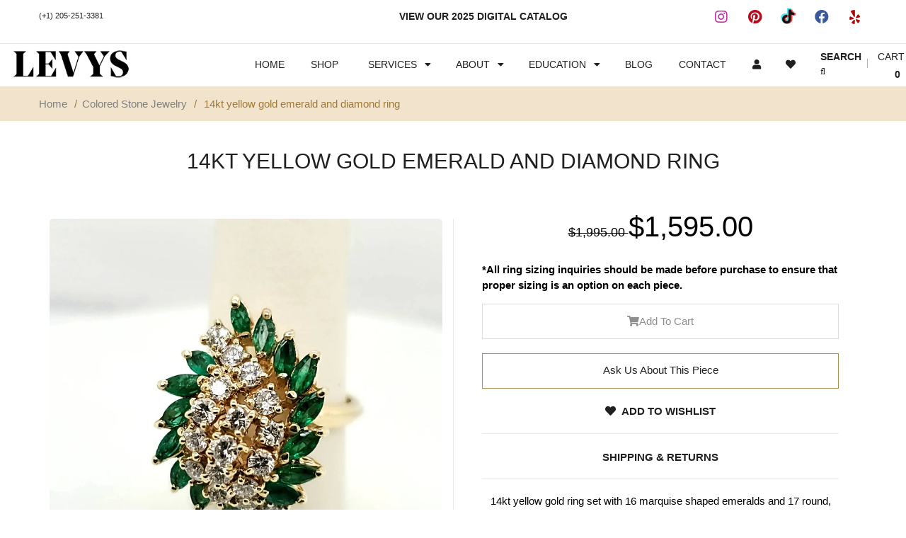

--- FILE ---
content_type: text/html; charset=utf-8
request_url: https://levysfinejewelry.com/products/14kt-yellow-gold-emerald-and-diamond-ring-1
body_size: 55603
content:
<!doctype html>
<!--[if IE 8 ]> <html lang="en" class="no-js ie8"> <![endif]-->
<!-- [if (gt IE 9)|!(IE)]><! -->
<html lang="en" class="no-js">
  <!-- <![endif] -->
  <head>
     <script async src="//329987.tctm.co/t.js"></script>
    <!-- Google Tag Manager -->
    <script type="lazyload2">
      (function(w,d,s,l,i){w[l]=w[l]||[];w[l].push({'gtm.start':
      new Date().getTime(),event:'gtm.js'});var f=d.getElementsByTagName(s)[0],
      j=d.createElement(s),dl=l!='dataLayer'?'&l='+l:'';j.async=true;j.src=
      'https://www.googletagmanager.com/gtm.js?id='+i+dl;f.parentNode.insertBefore(j,f);
      })(window,document,'script','dataLayer','GTM-W5KPNHC');
    </script>
    <!-- End Google Tag Manager -->

    <!-- Google tag (gtag.js) -->
    <script async type="lazyload2" data-src="https://www.googletagmanager.com/gtag/js?id=G-T8L98THXVS"></script>
    <script type="lazyload2">
      window.dataLayer = window.dataLayer || [];
      function gtag(){dataLayer.push(arguments);}
      gtag('js', new Date());

      gtag('config', 'G-T8L98THXVS');
    </script>

    
    <link
      rel="shortcut icon"
      href="https://cdn.shopify.com/s/files/1/0019/0496/7745/files/levys-favicon.png?3336179587797617411"
      type="image/png"
    >
    <meta charset="UTF-8">
    <meta http-equiv="Content-Type" content="text/html; charset=utf-8">
    <meta name="viewport" content="width=device-width, initial-scale=1, minimum-scale=1, maximum-scale=5">
    <link
      rel="stylesheet"
      href="https://cdnjs.cloudflare.com/ajax/libs/font-awesome/5.15.3/css/all.min.css"
      integrity="sha512-iBBXm8fW90+nuLcSKlbmrPcLa0OT92xO1BIsZ+ywDWZCvqsWgccV3gFoRBv0z+8dLJgyAHIhR35VZc2oM/gI1w=="
      crossorigin="anonymous"
    >

    <base href="/"><link data-href="//fonts.googleapis.com/css?family=Carrois+Gothic" rel="stylesheet" type="text/css">
    <link data-href="//fonts.googleapis.com/css?family=Lato:100,300,400,700" rel="stylesheet" type="text/css">
    <link data-href="//fonts.googleapis.com/css?family=Raleway:400,600,500,700" rel="stylesheet" type="text/css">
    <link data-href="//fonts.googleapis.com/css?family=Belleza" rel="stylesheet" type="text/css">
    <link data-href="//fonts.googleapis.com/css?family=Quicksand:300,400,700" rel="stylesheet" type="text/css">
    <link
      data-href="https://cdn.iconmonstr.com/1.3.0/css/iconmonstr-iconic-font.min.css"
      rel="stylesheet"
      type="text/css"
    >
    <link
      rel="stylesheet"
      data-href="https://use.fontawesome.com/releases/v5.4.2/css/all.css"
      integrity="sha384-/rXc/GQVaYpyDdyxK+ecHPVYJSN9bmVFBvjA/9eOB+pb3F2w2N6fc5qB9Ew5yIns"
      crossorigin="anonymous"
    >
    <link
      rel="stylesheet"
      data-href="https://use.fontawesome.com/releases/v5.0.13/css/all.css"
      integrity="sha384-DNOHZ68U8hZfKXOrtjWvjxusGo9WQnrNx2sqG0tfsghAvtVlRW3tvkXWZh58N9jp"
      crossorigin="anonymous"
    >
    
    

    

    

<meta property="og:street-address" content="2116 2nd Avenue North">
    <meta property="og:region" content="AL">
    <meta property="og:locality" content="Birmingham">
    <meta property="og:postal-code" content="35203">
    <meta property="og:country-name" content="US">
    <meta property="og:longitude" content="-86.804262">
    <meta property="og:latitude" content="33.516562">
    <meta property="og:video:type" content="text/html">
    <meta property="og:email" content="info@levysfinejewelry.com">
    <meta property="og:phone_number" content="(205)251-3381"><meta property="twitter:url" content="https://levysfinejewelry.com/products/14kt-yellow-gold-emerald-and-diamond-ring-1"><meta name="dcterms.rights" content="Copyright Levy's Fine Jewelry">
    <meta name="dcterms.type" content="Text">
    <meta name="dcterms.format" content="text/html">
    <meta name="dcterms.identifier" content="https://levysfinejewelry.com/products/14kt-yellow-gold-emerald-and-diamond-ring-1">
    <meta name="dcterms.creator" content="Levy's Fine Jewelry">
    <meta name="dcterms.title" content="14kt yellow gold emerald and diamond ring | Levys Fine Jewelry">
    <meta
      name="dcterms.subject"
      content="Levy&#039;s Fine Jewelry,levys,levys vintage jewelry,levys estate jewelry,estate jewelry,vintage engagement rings,engagement rings,vintage earrings,vintage bracelet,vintage bangles"
    >
    <meta
      name="news_keywords"
      content="levys fine jewelry 14kt yellow gold emerald and diamond ring,Levy&#039;s Fine Jewelry,levys,levys vintage jewelry,levys estate jewelry,estate jewelry,vintage engagement rings,engagement rings,vintage earrings,vintage bracelet,vintage bangles"
    >
    <meta name="abstract" content="14kt yellow gold ring set with 16 marquise shaped emeralds and 17 round, brilliant cut diamonds with an estimated total weight of 1.00 carat">
    <meta name="dcterms.description" content="14kt yellow gold ring set with 16 marquise shaped emeralds and 17 round, brilliant cut diamonds with an estimated total weight of 1.00 carat">
    <meta name="copyright" content="Levy's Fine Jewelry">
    <meta name="MobileOptimized" content="width">
    <meta name="HandheldFriendly" content="true">    
    

<script type="text/javascript">
    var flspdx = new Worker("data:text/javascript;base64," + btoa('onmessage=function(e){var t=new Request("//levysfinejewelry.com/cdn/shop/t/19/assets/worker-min.js?v=69406592365571008391740591974",{redirect:"follow"});fetch(t).then(e=>e.text()).then(e=>{postMessage(e)})};'));flspdx.onmessage = function (t) {var e = document.createElement("script");e.type = "text/javascript", e.textContent = t.data, document.head.appendChild(e)}, flspdx.postMessage("init");
  </script><div
  style="position:absolute;font-size:1200px;line-height:1;word-wrap:break-word;top:0;left:0;width:96vw;height:96vh;max-width:99vw;max-height:99vh;pointer-events:none;z-index:99999999999;color:transparent;overflow:hidden;"
  data-optimizer="Speed Boost: pagespeed-javascript"
>
  □
</div>
<script src="//levysfinejewelry.com/cdn/shop/t/19/assets/worker.js?v=49773567430683983701741267275" type="text/javascript" async></script>    
    <link href="//levysfinejewelry.com/cdn/shop/t/19/assets/cs.style.css?v=24101460818321342041740589489" rel="stylesheet" type="text/css" media="all" />    
    <link href="//levysfinejewelry.com/cdn/shop/t/19/assets/custom.scss.css?v=180471217766697656581740589386" rel="stylesheet" type="text/css" media="all" />
    <link href="//levysfinejewelry.com/cdn/shop/t/19/assets/slick.css?v=34443715185376728791740589462" rel="stylesheet" type="text/css" media="all" />
    



     





<link data-href="//netdna.bootstrapcdn.com/font-awesome/4.2.0/css/font-awesome.min.css" rel="stylesheet" type="text/css" media="all" />



    


<style id="fancybox"></style>
  <script>window.XMLHttpRequest?xmlhttp=new XMLHttpRequest:xmlhttp=new ActiveXObject("Microsoft.XMLHTTP"),xmlhttp.onreadystatechange=function(){4==xmlhttp.readyState&&200==xmlhttp.status&&(document.getElementById("fancybox").innerHTML=xmlhttp.responseText)},xmlhttp.open("GET","//levysfinejewelry.com/cdn/shop/t/19/assets/jquery.fancybox-buttons.css?v=56315499211579498171740589489",!1),xmlhttp.send();</script>




<link data-href="//levysfinejewelry.com/cdn/shop/t/19/assets/cs.animate.css?v=40522597814820462281740589379" rel="stylesheet" type="text/css" media="all" />
<link href="//levysfinejewelry.com/cdn/shop/t/19/assets/application.css?v=98230310440578244491740589489" rel="stylesheet" type="text/css" media="all" />
<link data-href="//levysfinejewelry.com/cdn/shop/t/19/assets/swatch.css?v=87399360491130504431740589489" rel="stylesheet" type="text/css" media="all" />

<link href="//levysfinejewelry.com/cdn/shop/t/19/assets/jquery.owl.carousel.css?v=138266860332670368551740589489" rel="stylesheet" type="text/css" media="all" />
<link data-href="//levysfinejewelry.com/cdn/shop/t/19/assets/jquery.bxslider.css?v=72082323191420701051740589489" rel="stylesheet" type="text/css" media="all" />


<style id="bootstrap"></style>
  <script>window.XMLHttpRequest?xmlhttp=new XMLHttpRequest:xmlhttp=new ActiveXObject("Microsoft.XMLHTTP"),xmlhttp.onreadystatechange=function(){4==xmlhttp.readyState&&200==xmlhttp.status&&(document.getElementById("bootstrap").innerHTML=xmlhttp.responseText)},xmlhttp.open("GET","//levysfinejewelry.com/cdn/shop/t/19/assets/bootstrap.min.3x.css?v=34787099963651404671740589372",!1),xmlhttp.send();</script>


<style id="bootstraps"></style>
  <script>window.XMLHttpRequest?xmlhttp=new XMLHttpRequest:xmlhttp=new ActiveXObject("Microsoft.XMLHTTP"),xmlhttp.onreadystatechange=function(){4==xmlhttp.readyState&&200==xmlhttp.status&&(document.getElementById("bootstraps").innerHTML=xmlhttp.responseText)},xmlhttp.open("GET","//levysfinejewelry.com/cdn/shop/t/19/assets/cs.bootstrap.3x.css?v=95489791673986637261740589489",!1),xmlhttp.send();</script>

<style id="global"></style>
  <script>window.XMLHttpRequest?xmlhttp=new XMLHttpRequest:xmlhttp=new ActiveXObject("Microsoft.XMLHTTP"),xmlhttp.onreadystatechange=function(){4==xmlhttp.readyState&&200==xmlhttp.status&&(document.getElementById("global").innerHTML=xmlhttp.responseText)},xmlhttp.open("GET","//levysfinejewelry.com/cdn/shop/t/19/assets/cs.global.css?v=175523946144407302141740589489",!1),xmlhttp.send();</script>

<style id="stylesss"></style>
  <script>window.XMLHttpRequest?xmlhttp=new XMLHttpRequest:xmlhttp=new ActiveXObject("Microsoft.XMLHTTP"),xmlhttp.onreadystatechange=function(){4==xmlhttp.readyState&&200==xmlhttp.status&&(document.getElementById("stylesss").innerHTML=xmlhttp.responseText)},xmlhttp.open("GET","//levysfinejewelry.com/cdn/shop/t/19/assets/cs.style.css?v=24101460818321342041740589489",!1),xmlhttp.send();</script>

<style id="media"></style>
  <script>window.XMLHttpRequest?xmlhttp=new XMLHttpRequest:xmlhttp=new ActiveXObject("Microsoft.XMLHTTP"),xmlhttp.onreadystatechange=function(){4==xmlhttp.readyState&&200==xmlhttp.status&&(document.getElementById("media").innerHTML=xmlhttp.responseText)},xmlhttp.open("GET","//levysfinejewelry.com/cdn/shop/t/19/assets/cs.media.3x.css?v=1752361689901893371740589489",!1),xmlhttp.send();</script>



    
<script src="//levysfinejewelry.com/cdn/shop/t/19/assets/jquery-1.9.1.min.js?v=1655498635854639951740589411"></script>
<script src="//levysfinejewelry.com/cdn/shop/t/19/assets/jquery.imagesloaded.min.js?v=87590947715040177931740589418"></script>
<script src="//levysfinejewelry.com/cdn/shop/t/19/assets/bootstrap.min.3x.js?v=59390219201667200651740589372"></script>


<script src="//levysfinejewelry.com/cdn/shop/t/19/assets/cookies.js?v=152021851494072641811740589379"></script>
<script src="//levysfinejewelry.com/cdn/shop/t/19/assets/modernizr.js?v=98655220835448841881740589429"></script>
<script src="//levysfinejewelry.com/cdn/shop/t/19/assets/cs.optionSelect.js?v=54338590596837047101740589383"></script>
<script src="//levysfinejewelry.com/cdn/shop/t/19/assets/cs.customSelect.js?v=178264080894207938301740589381"></script>  
<script src="//levysfinejewelry.com/cdn/shop/t/19/assets/application.js?v=7164290524980272531740589489"></script>
<script src="//levysfinejewelry.com/cdn/shop/t/19/assets/jquery.owl.carousel.min.js?v=114737095598604679781740589420"></script>
<script src="//levysfinejewelry.com/cdn/shop/t/19/assets/jquery.bxslider.js?v=39282186127077873191740589413"></script>
<script src="//levysfinejewelry.com/cdn/shop/t/19/assets/skrollr.min.js?v=65272873373743340871740589461"></script>





<script src="//levysfinejewelry.com/cdn/shop/t/19/assets/jquery.fancybox-buttons.js?v=138533158192816688051740589417"></script>

<script src="//levysfinejewelry.com/cdn/shop/t/19/assets/jquery.zoom.js?v=5591287783839243351740589422"></script>
<script src="/services/javascripts/currencies.js"></script>
<script src="//levysfinejewelry.com/cdn/shop/t/19/assets/jquery.currencies.min.js?v=148731906405125217661740589415"></script>
<script src="//levysfinejewelry.com/cdn/shop/t/19/assets/cs.script.js?v=50000271644346007071740589489"></script>
    
    <script>window.performance && window.performance.mark && window.performance.mark('shopify.content_for_header.start');</script><meta name="facebook-domain-verification" content="9d8u6nks249j62b3qiv4u3k4t1d2kx">
<meta name="google-site-verification" content="dmJiYs47mNVu0xTQ8wisO8U2c_-REviVPIUnx-jIGgg">
<meta id="shopify-digital-wallet" name="shopify-digital-wallet" content="/1904967745/digital_wallets/dialog">
<meta name="shopify-checkout-api-token" content="e86a68b455038b5c9d52e49d0319771e">
<meta id="in-context-paypal-metadata" data-shop-id="1904967745" data-venmo-supported="true" data-environment="production" data-locale="en_US" data-paypal-v4="true" data-currency="USD">
<link rel="alternate" type="application/json+oembed" href="https://levysfinejewelry.com/products/14kt-yellow-gold-emerald-and-diamond-ring-1.oembed">
<script async="async" src="/checkouts/internal/preloads.js?locale=en-US"></script>
<script id="shopify-features" type="application/json">{"accessToken":"e86a68b455038b5c9d52e49d0319771e","betas":["rich-media-storefront-analytics"],"domain":"levysfinejewelry.com","predictiveSearch":true,"shopId":1904967745,"locale":"en"}</script>
<script>var Shopify = Shopify || {};
Shopify.shop = "levys-fine-jewelry.myshopify.com";
Shopify.locale = "en";
Shopify.currency = {"active":"USD","rate":"1.0"};
Shopify.country = "US";
Shopify.theme = {"name":"New jewelry-r13 ||Optmization||27\/02\/25","id":135013793857,"schema_name":null,"schema_version":null,"theme_store_id":null,"role":"main"};
Shopify.theme.handle = "null";
Shopify.theme.style = {"id":null,"handle":null};
Shopify.cdnHost = "levysfinejewelry.com/cdn";
Shopify.routes = Shopify.routes || {};
Shopify.routes.root = "/";</script>
<script type="module">!function(o){(o.Shopify=o.Shopify||{}).modules=!0}(window);</script>
<script>!function(o){function n(){var o=[];function n(){o.push(Array.prototype.slice.apply(arguments))}return n.q=o,n}var t=o.Shopify=o.Shopify||{};t.loadFeatures=n(),t.autoloadFeatures=n()}(window);</script>
<script id="shop-js-analytics" type="application/json">{"pageType":"product"}</script>
<script defer="defer" async type="module" src="//levysfinejewelry.com/cdn/shopifycloud/shop-js/modules/v2/client.init-shop-cart-sync_C5BV16lS.en.esm.js"></script>
<script defer="defer" async type="module" src="//levysfinejewelry.com/cdn/shopifycloud/shop-js/modules/v2/chunk.common_CygWptCX.esm.js"></script>
<script type="module">
  await import("//levysfinejewelry.com/cdn/shopifycloud/shop-js/modules/v2/client.init-shop-cart-sync_C5BV16lS.en.esm.js");
await import("//levysfinejewelry.com/cdn/shopifycloud/shop-js/modules/v2/chunk.common_CygWptCX.esm.js");

  window.Shopify.SignInWithShop?.initShopCartSync?.({"fedCMEnabled":true,"windoidEnabled":true});

</script>
<script>(function() {
  var isLoaded = false;
  function asyncLoad() {
    if (isLoaded) return;
    isLoaded = true;
    var urls = ["\/\/www.powr.io\/powr.js?powr-token=levys-fine-jewelry.myshopify.com\u0026external-type=shopify\u0026shop=levys-fine-jewelry.myshopify.com","https:\/\/formbuilder.hulkapps.com\/skeletopapp.js?shop=levys-fine-jewelry.myshopify.com","https:\/\/platform-api.sharethis.com\/js\/sharethis.js?shop=levys-fine-jewelry.myshopify.com#property=5f062344ee78680012322f7a\u0026product=sticky-share-buttons\u0026source=sticky-share-buttons-shopify\u0026ver=1701466315","https:\/\/www.improvedcontactform.com\/icf.js?shop=levys-fine-jewelry.myshopify.com","https:\/\/swymv3starter-01.azureedge.net\/code\/swym-shopify.js?shop=levys-fine-jewelry.myshopify.com","https:\/\/d1ac7owlocyo08.cloudfront.net\/storage\/scripts\/levys-fine-jewelry.20240209200506.scripttag.js?shop=levys-fine-jewelry.myshopify.com","https:\/\/shy.elfsight.com\/p\/platform.js?shop=levys-fine-jewelry.myshopify.com","https:\/\/cdn.nfcube.com\/instafeed-3a810d06a3192ef641fd198490893144.js?shop=levys-fine-jewelry.myshopify.com","https:\/\/storage.googleapis.com\/pdf-uploader-v2.appspot.com\/levys-fine-jewelry\/script\/script1_17_2025_21_34_40.js?shop=levys-fine-jewelry.myshopify.com","https:\/\/cdn.shopify.com\/s\/files\/1\/0019\/0496\/7745\/t\/19\/assets\/yoast-active-script.js?v=1740788997\u0026shop=levys-fine-jewelry.myshopify.com"];
    for (var i = 0; i < urls.length; i++) {
      var s = document.createElement('script');
      s.type = 'text/javascript';
      s.async = true;
      s.src = urls[i];
      var x = document.getElementsByTagName('script')[0];
      x.parentNode.insertBefore(s, x);
    }
  };
  if(window.attachEvent) {
    window.attachEvent('onload', asyncLoad);
  } else {
    window.addEventListener('load', asyncLoad, false);
  }
})();</script>
<script id="__st">var __st={"a":1904967745,"offset":-21600,"reqid":"b9ec94e0-92b5-4fba-9d29-34defdbbf2a6-1768658751","pageurl":"levysfinejewelry.com\/products\/14kt-yellow-gold-emerald-and-diamond-ring-1","u":"3447ab1d2509","p":"product","rtyp":"product","rid":7732485849153};</script>
<script>window.ShopifyPaypalV4VisibilityTracking = true;</script>
<script id="captcha-bootstrap">!function(){'use strict';const t='contact',e='account',n='new_comment',o=[[t,t],['blogs',n],['comments',n],[t,'customer']],c=[[e,'customer_login'],[e,'guest_login'],[e,'recover_customer_password'],[e,'create_customer']],r=t=>t.map((([t,e])=>`form[action*='/${t}']:not([data-nocaptcha='true']) input[name='form_type'][value='${e}']`)).join(','),a=t=>()=>t?[...document.querySelectorAll(t)].map((t=>t.form)):[];function s(){const t=[...o],e=r(t);return a(e)}const i='password',u='form_key',d=['recaptcha-v3-token','g-recaptcha-response','h-captcha-response',i],f=()=>{try{return window.sessionStorage}catch{return}},m='__shopify_v',_=t=>t.elements[u];function p(t,e,n=!1){try{const o=window.sessionStorage,c=JSON.parse(o.getItem(e)),{data:r}=function(t){const{data:e,action:n}=t;return t[m]||n?{data:e,action:n}:{data:t,action:n}}(c);for(const[e,n]of Object.entries(r))t.elements[e]&&(t.elements[e].value=n);n&&o.removeItem(e)}catch(o){console.error('form repopulation failed',{error:o})}}const l='form_type',E='cptcha';function T(t){t.dataset[E]=!0}const w=window,h=w.document,L='Shopify',v='ce_forms',y='captcha';let A=!1;((t,e)=>{const n=(g='f06e6c50-85a8-45c8-87d0-21a2b65856fe',I='https://cdn.shopify.com/shopifycloud/storefront-forms-hcaptcha/ce_storefront_forms_captcha_hcaptcha.v1.5.2.iife.js',D={infoText:'Protected by hCaptcha',privacyText:'Privacy',termsText:'Terms'},(t,e,n)=>{const o=w[L][v],c=o.bindForm;if(c)return c(t,g,e,D).then(n);var r;o.q.push([[t,g,e,D],n]),r=I,A||(h.body.append(Object.assign(h.createElement('script'),{id:'captcha-provider',async:!0,src:r})),A=!0)});var g,I,D;w[L]=w[L]||{},w[L][v]=w[L][v]||{},w[L][v].q=[],w[L][y]=w[L][y]||{},w[L][y].protect=function(t,e){n(t,void 0,e),T(t)},Object.freeze(w[L][y]),function(t,e,n,w,h,L){const[v,y,A,g]=function(t,e,n){const i=e?o:[],u=t?c:[],d=[...i,...u],f=r(d),m=r(i),_=r(d.filter((([t,e])=>n.includes(e))));return[a(f),a(m),a(_),s()]}(w,h,L),I=t=>{const e=t.target;return e instanceof HTMLFormElement?e:e&&e.form},D=t=>v().includes(t);t.addEventListener('submit',(t=>{const e=I(t);if(!e)return;const n=D(e)&&!e.dataset.hcaptchaBound&&!e.dataset.recaptchaBound,o=_(e),c=g().includes(e)&&(!o||!o.value);(n||c)&&t.preventDefault(),c&&!n&&(function(t){try{if(!f())return;!function(t){const e=f();if(!e)return;const n=_(t);if(!n)return;const o=n.value;o&&e.removeItem(o)}(t);const e=Array.from(Array(32),(()=>Math.random().toString(36)[2])).join('');!function(t,e){_(t)||t.append(Object.assign(document.createElement('input'),{type:'hidden',name:u})),t.elements[u].value=e}(t,e),function(t,e){const n=f();if(!n)return;const o=[...t.querySelectorAll(`input[type='${i}']`)].map((({name:t})=>t)),c=[...d,...o],r={};for(const[a,s]of new FormData(t).entries())c.includes(a)||(r[a]=s);n.setItem(e,JSON.stringify({[m]:1,action:t.action,data:r}))}(t,e)}catch(e){console.error('failed to persist form',e)}}(e),e.submit())}));const S=(t,e)=>{t&&!t.dataset[E]&&(n(t,e.some((e=>e===t))),T(t))};for(const o of['focusin','change'])t.addEventListener(o,(t=>{const e=I(t);D(e)&&S(e,y())}));const B=e.get('form_key'),M=e.get(l),P=B&&M;t.addEventListener('DOMContentLoaded',(()=>{const t=y();if(P)for(const e of t)e.elements[l].value===M&&p(e,B);[...new Set([...A(),...v().filter((t=>'true'===t.dataset.shopifyCaptcha))])].forEach((e=>S(e,t)))}))}(h,new URLSearchParams(w.location.search),n,t,e,['guest_login'])})(!0,!0)}();</script>
<script integrity="sha256-4kQ18oKyAcykRKYeNunJcIwy7WH5gtpwJnB7kiuLZ1E=" data-source-attribution="shopify.loadfeatures" defer="defer" src="//levysfinejewelry.com/cdn/shopifycloud/storefront/assets/storefront/load_feature-a0a9edcb.js" crossorigin="anonymous"></script>
<script data-source-attribution="shopify.dynamic_checkout.dynamic.init">var Shopify=Shopify||{};Shopify.PaymentButton=Shopify.PaymentButton||{isStorefrontPortableWallets:!0,init:function(){window.Shopify.PaymentButton.init=function(){};var t=document.createElement("script");t.src="https://levysfinejewelry.com/cdn/shopifycloud/portable-wallets/latest/portable-wallets.en.js",t.type="module",document.head.appendChild(t)}};
</script>
<script data-source-attribution="shopify.dynamic_checkout.buyer_consent">
  function portableWalletsHideBuyerConsent(e){var t=document.getElementById("shopify-buyer-consent"),n=document.getElementById("shopify-subscription-policy-button");t&&n&&(t.classList.add("hidden"),t.setAttribute("aria-hidden","true"),n.removeEventListener("click",e))}function portableWalletsShowBuyerConsent(e){var t=document.getElementById("shopify-buyer-consent"),n=document.getElementById("shopify-subscription-policy-button");t&&n&&(t.classList.remove("hidden"),t.removeAttribute("aria-hidden"),n.addEventListener("click",e))}window.Shopify?.PaymentButton&&(window.Shopify.PaymentButton.hideBuyerConsent=portableWalletsHideBuyerConsent,window.Shopify.PaymentButton.showBuyerConsent=portableWalletsShowBuyerConsent);
</script>
<script data-source-attribution="shopify.dynamic_checkout.cart.bootstrap">document.addEventListener("DOMContentLoaded",(function(){function t(){return document.querySelector("shopify-accelerated-checkout-cart, shopify-accelerated-checkout")}if(t())Shopify.PaymentButton.init();else{new MutationObserver((function(e,n){t()&&(Shopify.PaymentButton.init(),n.disconnect())})).observe(document.body,{childList:!0,subtree:!0})}}));
</script>
<link id="shopify-accelerated-checkout-styles" rel="stylesheet" media="screen" href="https://levysfinejewelry.com/cdn/shopifycloud/portable-wallets/latest/accelerated-checkout-backwards-compat.css" crossorigin="anonymous">
<style id="shopify-accelerated-checkout-cart">
        #shopify-buyer-consent {
  margin-top: 1em;
  display: inline-block;
  width: 100%;
}

#shopify-buyer-consent.hidden {
  display: none;
}

#shopify-subscription-policy-button {
  background: none;
  border: none;
  padding: 0;
  text-decoration: underline;
  font-size: inherit;
  cursor: pointer;
}

#shopify-subscription-policy-button::before {
  box-shadow: none;
}

      </style>

<script>window.performance && window.performance.mark && window.performance.mark('shopify.content_for_header.end');</script>
    
    <script src="//levysfinejewelry.com/cdn/shop/t/19/assets/custom.js?v=101047372107316356521740589386" type="text/javascript"></script>
    <script src="//levysfinejewelry.com/cdn/shop/t/19/assets/cs.global.js?v=150491868524613904971740589382" type="text/javascript"></script>
    <script src="//levysfinejewelry.com/cdn/shop/t/19/assets/slick.min.js?v=98726548020888685741740589462" type="text/javascript"></script>
    <script src="//levysfinejewelry.com/cdn/shop/t/19/assets/jquery.zoom.js?v=5591287783839243351740589422" type="text/javascript"></script>
    <!-- <script src="//levysfinejewelry.com/cdn/shop/t/19/assets/owl.carousel.min.js?v=97891440811553454251740589436" type="text/javascript"></script> -->
    <!-- <script type="text/javascript" src="//levysfinejewelry.com/cdn/shop/t/19/assets/jquery.zoom.min.js?v=704240" defer="defer"> -->

    <script type="application/ld+json">
      {
        "@context": "http://schema.org",
        "@type": "LocalBusiness",
        "name": "Levys Fine Jewelry",
        "telephone": "(+1) 205-251-3381",
        "email": "info@levysfinejewelry.com",
        "url": "http://levysfinejewelry.com",
        "logo": "https://cdn.shopify.com/s/files/1/0019/0496/7745/t/2/assets/logo.png?5435196988285626330",
        "image": "https://cdn.shopify.com/s/files/1/0019/0496/7745/t/2/assets/logo.png?5435196988285626330",
        "areaServed": "Alabama",
        "priceRange": "$$$$",
        "currenciesAccepted": "USD",
        "foundingDate": "1922",
        "foundingLocation": "Birmingham, Alabama",
        "knowsAbout": "Jewelry, History, Selling Jewelry, Buying Jewelry, engagement rings, vintage jewelry",
        "seeks": "engagement rings, Vintage Jewelry",
        "hasMap": "https://levys-fine-jewelry.myshopify.com/pages/contact",
        "brand": "Rolex, Breitling, Tissot, Luminox, Tag Heuer, Heuer, Cyma, Omega, Cartier, Ebel, Baume et Mercier, Panerai, Patek Phillipe, Ball, Hamilton, Elgin, Piaget, Fendi, Gucci, Raymond Weil, Chaumet, Tiffany and Co (Tiffany), Longines, David Yurman, Jaeger LeCoultre, Vacheron Constantin, Bulova, Frank Muller, Michelle, Waltham, Gruen, Wittnauer, Girard Perregaux, Blancpain, Blancpain, Bulgari, Chanel, Chopard, Chronoswiss, Corum, De Bethune, Chanel, Dior, Glasshutte, Harry Winston, Hermes, Hublot, Montblanc, Zenith, Illinois",
        "address": {
          "@type": "PostalAddress",
          "streetAddress": "2116 2nd Avenue North",
          "addressLocality": "Birmingham",
          "addressRegion": "Alabama",
          "postalCode": "35203",
          "addressCountry": "US"
        },
        "geo": {
          "@type": "GeoCoordinates",
          "latitude": 33.516818,
          "longitude": -86.804273
        },
        "openingHoursSpecification": [{
            "@type": "OpeningHoursSpecification",
            "dayOfWeek": [
              "Tuesday",
              "Wednesday",
              "Thursday",
              "Friday",
              "Saturday"
            ],
            "opens": "09:30",
            "closes": "17:00"
          },
        ]
      }
    </script>

    <!-- Global site tag (gtag.js) - Google Analytics -->
    <script async type="lazyload2" data-src="https://www.googletagmanager.com/gtag/js?id=UA-27001677-1"></script>
    <script type="lazyload2">
      window.dataLayer = window.dataLayer || [];
      function gtag(){dataLayer.push(arguments);}
      gtag('js', new Date());

      gtag('config', 'UA-27001677-1');
    </script>
    




    <script type="text/javascript" src="//levysfinejewelry.com/cdn/shop/t/19/assets/jquery_accordion.js?v=64709411461589543001740589422"></script>
    <script type="text/javascript">
      $(document).ready(function() {
      $('.accordion').accordion({
      defaultOpen: 'section1',
      cookieName: 'accordion_nav'
      });
      });
    </script>
  <!-- BEGIN app block: shopify://apps/seowill-redirects/blocks/brokenlink-404/cc7b1996-e567-42d0-8862-356092041863 -->
<script type="text/javascript">
    !function(t){var e={};function r(n){if(e[n])return e[n].exports;var o=e[n]={i:n,l:!1,exports:{}};return t[n].call(o.exports,o,o.exports,r),o.l=!0,o.exports}r.m=t,r.c=e,r.d=function(t,e,n){r.o(t,e)||Object.defineProperty(t,e,{enumerable:!0,get:n})},r.r=function(t){"undefined"!==typeof Symbol&&Symbol.toStringTag&&Object.defineProperty(t,Symbol.toStringTag,{value:"Module"}),Object.defineProperty(t,"__esModule",{value:!0})},r.t=function(t,e){if(1&e&&(t=r(t)),8&e)return t;if(4&e&&"object"===typeof t&&t&&t.__esModule)return t;var n=Object.create(null);if(r.r(n),Object.defineProperty(n,"default",{enumerable:!0,value:t}),2&e&&"string"!=typeof t)for(var o in t)r.d(n,o,function(e){return t[e]}.bind(null,o));return n},r.n=function(t){var e=t&&t.__esModule?function(){return t.default}:function(){return t};return r.d(e,"a",e),e},r.o=function(t,e){return Object.prototype.hasOwnProperty.call(t,e)},r.p="",r(r.s=11)}([function(t,e,r){"use strict";var n=r(2),o=Object.prototype.toString;function i(t){return"[object Array]"===o.call(t)}function a(t){return"undefined"===typeof t}function u(t){return null!==t&&"object"===typeof t}function s(t){return"[object Function]"===o.call(t)}function c(t,e){if(null!==t&&"undefined"!==typeof t)if("object"!==typeof t&&(t=[t]),i(t))for(var r=0,n=t.length;r<n;r++)e.call(null,t[r],r,t);else for(var o in t)Object.prototype.hasOwnProperty.call(t,o)&&e.call(null,t[o],o,t)}t.exports={isArray:i,isArrayBuffer:function(t){return"[object ArrayBuffer]"===o.call(t)},isBuffer:function(t){return null!==t&&!a(t)&&null!==t.constructor&&!a(t.constructor)&&"function"===typeof t.constructor.isBuffer&&t.constructor.isBuffer(t)},isFormData:function(t){return"undefined"!==typeof FormData&&t instanceof FormData},isArrayBufferView:function(t){return"undefined"!==typeof ArrayBuffer&&ArrayBuffer.isView?ArrayBuffer.isView(t):t&&t.buffer&&t.buffer instanceof ArrayBuffer},isString:function(t){return"string"===typeof t},isNumber:function(t){return"number"===typeof t},isObject:u,isUndefined:a,isDate:function(t){return"[object Date]"===o.call(t)},isFile:function(t){return"[object File]"===o.call(t)},isBlob:function(t){return"[object Blob]"===o.call(t)},isFunction:s,isStream:function(t){return u(t)&&s(t.pipe)},isURLSearchParams:function(t){return"undefined"!==typeof URLSearchParams&&t instanceof URLSearchParams},isStandardBrowserEnv:function(){return("undefined"===typeof navigator||"ReactNative"!==navigator.product&&"NativeScript"!==navigator.product&&"NS"!==navigator.product)&&("undefined"!==typeof window&&"undefined"!==typeof document)},forEach:c,merge:function t(){var e={};function r(r,n){"object"===typeof e[n]&&"object"===typeof r?e[n]=t(e[n],r):e[n]=r}for(var n=0,o=arguments.length;n<o;n++)c(arguments[n],r);return e},deepMerge:function t(){var e={};function r(r,n){"object"===typeof e[n]&&"object"===typeof r?e[n]=t(e[n],r):e[n]="object"===typeof r?t({},r):r}for(var n=0,o=arguments.length;n<o;n++)c(arguments[n],r);return e},extend:function(t,e,r){return c(e,(function(e,o){t[o]=r&&"function"===typeof e?n(e,r):e})),t},trim:function(t){return t.replace(/^\s*/,"").replace(/\s*$/,"")}}},function(t,e,r){t.exports=r(12)},function(t,e,r){"use strict";t.exports=function(t,e){return function(){for(var r=new Array(arguments.length),n=0;n<r.length;n++)r[n]=arguments[n];return t.apply(e,r)}}},function(t,e,r){"use strict";var n=r(0);function o(t){return encodeURIComponent(t).replace(/%40/gi,"@").replace(/%3A/gi,":").replace(/%24/g,"$").replace(/%2C/gi,",").replace(/%20/g,"+").replace(/%5B/gi,"[").replace(/%5D/gi,"]")}t.exports=function(t,e,r){if(!e)return t;var i;if(r)i=r(e);else if(n.isURLSearchParams(e))i=e.toString();else{var a=[];n.forEach(e,(function(t,e){null!==t&&"undefined"!==typeof t&&(n.isArray(t)?e+="[]":t=[t],n.forEach(t,(function(t){n.isDate(t)?t=t.toISOString():n.isObject(t)&&(t=JSON.stringify(t)),a.push(o(e)+"="+o(t))})))})),i=a.join("&")}if(i){var u=t.indexOf("#");-1!==u&&(t=t.slice(0,u)),t+=(-1===t.indexOf("?")?"?":"&")+i}return t}},function(t,e,r){"use strict";t.exports=function(t){return!(!t||!t.__CANCEL__)}},function(t,e,r){"use strict";(function(e){var n=r(0),o=r(19),i={"Content-Type":"application/x-www-form-urlencoded"};function a(t,e){!n.isUndefined(t)&&n.isUndefined(t["Content-Type"])&&(t["Content-Type"]=e)}var u={adapter:function(){var t;return("undefined"!==typeof XMLHttpRequest||"undefined"!==typeof e&&"[object process]"===Object.prototype.toString.call(e))&&(t=r(6)),t}(),transformRequest:[function(t,e){return o(e,"Accept"),o(e,"Content-Type"),n.isFormData(t)||n.isArrayBuffer(t)||n.isBuffer(t)||n.isStream(t)||n.isFile(t)||n.isBlob(t)?t:n.isArrayBufferView(t)?t.buffer:n.isURLSearchParams(t)?(a(e,"application/x-www-form-urlencoded;charset=utf-8"),t.toString()):n.isObject(t)?(a(e,"application/json;charset=utf-8"),JSON.stringify(t)):t}],transformResponse:[function(t){if("string"===typeof t)try{t=JSON.parse(t)}catch(e){}return t}],timeout:0,xsrfCookieName:"XSRF-TOKEN",xsrfHeaderName:"X-XSRF-TOKEN",maxContentLength:-1,validateStatus:function(t){return t>=200&&t<300},headers:{common:{Accept:"application/json, text/plain, */*"}}};n.forEach(["delete","get","head"],(function(t){u.headers[t]={}})),n.forEach(["post","put","patch"],(function(t){u.headers[t]=n.merge(i)})),t.exports=u}).call(this,r(18))},function(t,e,r){"use strict";var n=r(0),o=r(20),i=r(3),a=r(22),u=r(25),s=r(26),c=r(7);t.exports=function(t){return new Promise((function(e,f){var l=t.data,p=t.headers;n.isFormData(l)&&delete p["Content-Type"];var h=new XMLHttpRequest;if(t.auth){var d=t.auth.username||"",m=t.auth.password||"";p.Authorization="Basic "+btoa(d+":"+m)}var y=a(t.baseURL,t.url);if(h.open(t.method.toUpperCase(),i(y,t.params,t.paramsSerializer),!0),h.timeout=t.timeout,h.onreadystatechange=function(){if(h&&4===h.readyState&&(0!==h.status||h.responseURL&&0===h.responseURL.indexOf("file:"))){var r="getAllResponseHeaders"in h?u(h.getAllResponseHeaders()):null,n={data:t.responseType&&"text"!==t.responseType?h.response:h.responseText,status:h.status,statusText:h.statusText,headers:r,config:t,request:h};o(e,f,n),h=null}},h.onabort=function(){h&&(f(c("Request aborted",t,"ECONNABORTED",h)),h=null)},h.onerror=function(){f(c("Network Error",t,null,h)),h=null},h.ontimeout=function(){var e="timeout of "+t.timeout+"ms exceeded";t.timeoutErrorMessage&&(e=t.timeoutErrorMessage),f(c(e,t,"ECONNABORTED",h)),h=null},n.isStandardBrowserEnv()){var v=r(27),g=(t.withCredentials||s(y))&&t.xsrfCookieName?v.read(t.xsrfCookieName):void 0;g&&(p[t.xsrfHeaderName]=g)}if("setRequestHeader"in h&&n.forEach(p,(function(t,e){"undefined"===typeof l&&"content-type"===e.toLowerCase()?delete p[e]:h.setRequestHeader(e,t)})),n.isUndefined(t.withCredentials)||(h.withCredentials=!!t.withCredentials),t.responseType)try{h.responseType=t.responseType}catch(w){if("json"!==t.responseType)throw w}"function"===typeof t.onDownloadProgress&&h.addEventListener("progress",t.onDownloadProgress),"function"===typeof t.onUploadProgress&&h.upload&&h.upload.addEventListener("progress",t.onUploadProgress),t.cancelToken&&t.cancelToken.promise.then((function(t){h&&(h.abort(),f(t),h=null)})),void 0===l&&(l=null),h.send(l)}))}},function(t,e,r){"use strict";var n=r(21);t.exports=function(t,e,r,o,i){var a=new Error(t);return n(a,e,r,o,i)}},function(t,e,r){"use strict";var n=r(0);t.exports=function(t,e){e=e||{};var r={},o=["url","method","params","data"],i=["headers","auth","proxy"],a=["baseURL","url","transformRequest","transformResponse","paramsSerializer","timeout","withCredentials","adapter","responseType","xsrfCookieName","xsrfHeaderName","onUploadProgress","onDownloadProgress","maxContentLength","validateStatus","maxRedirects","httpAgent","httpsAgent","cancelToken","socketPath"];n.forEach(o,(function(t){"undefined"!==typeof e[t]&&(r[t]=e[t])})),n.forEach(i,(function(o){n.isObject(e[o])?r[o]=n.deepMerge(t[o],e[o]):"undefined"!==typeof e[o]?r[o]=e[o]:n.isObject(t[o])?r[o]=n.deepMerge(t[o]):"undefined"!==typeof t[o]&&(r[o]=t[o])})),n.forEach(a,(function(n){"undefined"!==typeof e[n]?r[n]=e[n]:"undefined"!==typeof t[n]&&(r[n]=t[n])}));var u=o.concat(i).concat(a),s=Object.keys(e).filter((function(t){return-1===u.indexOf(t)}));return n.forEach(s,(function(n){"undefined"!==typeof e[n]?r[n]=e[n]:"undefined"!==typeof t[n]&&(r[n]=t[n])})),r}},function(t,e,r){"use strict";function n(t){this.message=t}n.prototype.toString=function(){return"Cancel"+(this.message?": "+this.message:"")},n.prototype.__CANCEL__=!0,t.exports=n},function(t,e,r){t.exports=r(13)},function(t,e,r){t.exports=r(30)},function(t,e,r){var n=function(t){"use strict";var e=Object.prototype,r=e.hasOwnProperty,n="function"===typeof Symbol?Symbol:{},o=n.iterator||"@@iterator",i=n.asyncIterator||"@@asyncIterator",a=n.toStringTag||"@@toStringTag";function u(t,e,r){return Object.defineProperty(t,e,{value:r,enumerable:!0,configurable:!0,writable:!0}),t[e]}try{u({},"")}catch(S){u=function(t,e,r){return t[e]=r}}function s(t,e,r,n){var o=e&&e.prototype instanceof l?e:l,i=Object.create(o.prototype),a=new L(n||[]);return i._invoke=function(t,e,r){var n="suspendedStart";return function(o,i){if("executing"===n)throw new Error("Generator is already running");if("completed"===n){if("throw"===o)throw i;return j()}for(r.method=o,r.arg=i;;){var a=r.delegate;if(a){var u=x(a,r);if(u){if(u===f)continue;return u}}if("next"===r.method)r.sent=r._sent=r.arg;else if("throw"===r.method){if("suspendedStart"===n)throw n="completed",r.arg;r.dispatchException(r.arg)}else"return"===r.method&&r.abrupt("return",r.arg);n="executing";var s=c(t,e,r);if("normal"===s.type){if(n=r.done?"completed":"suspendedYield",s.arg===f)continue;return{value:s.arg,done:r.done}}"throw"===s.type&&(n="completed",r.method="throw",r.arg=s.arg)}}}(t,r,a),i}function c(t,e,r){try{return{type:"normal",arg:t.call(e,r)}}catch(S){return{type:"throw",arg:S}}}t.wrap=s;var f={};function l(){}function p(){}function h(){}var d={};d[o]=function(){return this};var m=Object.getPrototypeOf,y=m&&m(m(T([])));y&&y!==e&&r.call(y,o)&&(d=y);var v=h.prototype=l.prototype=Object.create(d);function g(t){["next","throw","return"].forEach((function(e){u(t,e,(function(t){return this._invoke(e,t)}))}))}function w(t,e){var n;this._invoke=function(o,i){function a(){return new e((function(n,a){!function n(o,i,a,u){var s=c(t[o],t,i);if("throw"!==s.type){var f=s.arg,l=f.value;return l&&"object"===typeof l&&r.call(l,"__await")?e.resolve(l.__await).then((function(t){n("next",t,a,u)}),(function(t){n("throw",t,a,u)})):e.resolve(l).then((function(t){f.value=t,a(f)}),(function(t){return n("throw",t,a,u)}))}u(s.arg)}(o,i,n,a)}))}return n=n?n.then(a,a):a()}}function x(t,e){var r=t.iterator[e.method];if(void 0===r){if(e.delegate=null,"throw"===e.method){if(t.iterator.return&&(e.method="return",e.arg=void 0,x(t,e),"throw"===e.method))return f;e.method="throw",e.arg=new TypeError("The iterator does not provide a 'throw' method")}return f}var n=c(r,t.iterator,e.arg);if("throw"===n.type)return e.method="throw",e.arg=n.arg,e.delegate=null,f;var o=n.arg;return o?o.done?(e[t.resultName]=o.value,e.next=t.nextLoc,"return"!==e.method&&(e.method="next",e.arg=void 0),e.delegate=null,f):o:(e.method="throw",e.arg=new TypeError("iterator result is not an object"),e.delegate=null,f)}function b(t){var e={tryLoc:t[0]};1 in t&&(e.catchLoc=t[1]),2 in t&&(e.finallyLoc=t[2],e.afterLoc=t[3]),this.tryEntries.push(e)}function E(t){var e=t.completion||{};e.type="normal",delete e.arg,t.completion=e}function L(t){this.tryEntries=[{tryLoc:"root"}],t.forEach(b,this),this.reset(!0)}function T(t){if(t){var e=t[o];if(e)return e.call(t);if("function"===typeof t.next)return t;if(!isNaN(t.length)){var n=-1,i=function e(){for(;++n<t.length;)if(r.call(t,n))return e.value=t[n],e.done=!1,e;return e.value=void 0,e.done=!0,e};return i.next=i}}return{next:j}}function j(){return{value:void 0,done:!0}}return p.prototype=v.constructor=h,h.constructor=p,p.displayName=u(h,a,"GeneratorFunction"),t.isGeneratorFunction=function(t){var e="function"===typeof t&&t.constructor;return!!e&&(e===p||"GeneratorFunction"===(e.displayName||e.name))},t.mark=function(t){return Object.setPrototypeOf?Object.setPrototypeOf(t,h):(t.__proto__=h,u(t,a,"GeneratorFunction")),t.prototype=Object.create(v),t},t.awrap=function(t){return{__await:t}},g(w.prototype),w.prototype[i]=function(){return this},t.AsyncIterator=w,t.async=function(e,r,n,o,i){void 0===i&&(i=Promise);var a=new w(s(e,r,n,o),i);return t.isGeneratorFunction(r)?a:a.next().then((function(t){return t.done?t.value:a.next()}))},g(v),u(v,a,"Generator"),v[o]=function(){return this},v.toString=function(){return"[object Generator]"},t.keys=function(t){var e=[];for(var r in t)e.push(r);return e.reverse(),function r(){for(;e.length;){var n=e.pop();if(n in t)return r.value=n,r.done=!1,r}return r.done=!0,r}},t.values=T,L.prototype={constructor:L,reset:function(t){if(this.prev=0,this.next=0,this.sent=this._sent=void 0,this.done=!1,this.delegate=null,this.method="next",this.arg=void 0,this.tryEntries.forEach(E),!t)for(var e in this)"t"===e.charAt(0)&&r.call(this,e)&&!isNaN(+e.slice(1))&&(this[e]=void 0)},stop:function(){this.done=!0;var t=this.tryEntries[0].completion;if("throw"===t.type)throw t.arg;return this.rval},dispatchException:function(t){if(this.done)throw t;var e=this;function n(r,n){return a.type="throw",a.arg=t,e.next=r,n&&(e.method="next",e.arg=void 0),!!n}for(var o=this.tryEntries.length-1;o>=0;--o){var i=this.tryEntries[o],a=i.completion;if("root"===i.tryLoc)return n("end");if(i.tryLoc<=this.prev){var u=r.call(i,"catchLoc"),s=r.call(i,"finallyLoc");if(u&&s){if(this.prev<i.catchLoc)return n(i.catchLoc,!0);if(this.prev<i.finallyLoc)return n(i.finallyLoc)}else if(u){if(this.prev<i.catchLoc)return n(i.catchLoc,!0)}else{if(!s)throw new Error("try statement without catch or finally");if(this.prev<i.finallyLoc)return n(i.finallyLoc)}}}},abrupt:function(t,e){for(var n=this.tryEntries.length-1;n>=0;--n){var o=this.tryEntries[n];if(o.tryLoc<=this.prev&&r.call(o,"finallyLoc")&&this.prev<o.finallyLoc){var i=o;break}}i&&("break"===t||"continue"===t)&&i.tryLoc<=e&&e<=i.finallyLoc&&(i=null);var a=i?i.completion:{};return a.type=t,a.arg=e,i?(this.method="next",this.next=i.finallyLoc,f):this.complete(a)},complete:function(t,e){if("throw"===t.type)throw t.arg;return"break"===t.type||"continue"===t.type?this.next=t.arg:"return"===t.type?(this.rval=this.arg=t.arg,this.method="return",this.next="end"):"normal"===t.type&&e&&(this.next=e),f},finish:function(t){for(var e=this.tryEntries.length-1;e>=0;--e){var r=this.tryEntries[e];if(r.finallyLoc===t)return this.complete(r.completion,r.afterLoc),E(r),f}},catch:function(t){for(var e=this.tryEntries.length-1;e>=0;--e){var r=this.tryEntries[e];if(r.tryLoc===t){var n=r.completion;if("throw"===n.type){var o=n.arg;E(r)}return o}}throw new Error("illegal catch attempt")},delegateYield:function(t,e,r){return this.delegate={iterator:T(t),resultName:e,nextLoc:r},"next"===this.method&&(this.arg=void 0),f}},t}(t.exports);try{regeneratorRuntime=n}catch(o){Function("r","regeneratorRuntime = r")(n)}},function(t,e,r){"use strict";var n=r(0),o=r(2),i=r(14),a=r(8);function u(t){var e=new i(t),r=o(i.prototype.request,e);return n.extend(r,i.prototype,e),n.extend(r,e),r}var s=u(r(5));s.Axios=i,s.create=function(t){return u(a(s.defaults,t))},s.Cancel=r(9),s.CancelToken=r(28),s.isCancel=r(4),s.all=function(t){return Promise.all(t)},s.spread=r(29),t.exports=s,t.exports.default=s},function(t,e,r){"use strict";var n=r(0),o=r(3),i=r(15),a=r(16),u=r(8);function s(t){this.defaults=t,this.interceptors={request:new i,response:new i}}s.prototype.request=function(t){"string"===typeof t?(t=arguments[1]||{}).url=arguments[0]:t=t||{},(t=u(this.defaults,t)).method?t.method=t.method.toLowerCase():this.defaults.method?t.method=this.defaults.method.toLowerCase():t.method="get";var e=[a,void 0],r=Promise.resolve(t);for(this.interceptors.request.forEach((function(t){e.unshift(t.fulfilled,t.rejected)})),this.interceptors.response.forEach((function(t){e.push(t.fulfilled,t.rejected)}));e.length;)r=r.then(e.shift(),e.shift());return r},s.prototype.getUri=function(t){return t=u(this.defaults,t),o(t.url,t.params,t.paramsSerializer).replace(/^\?/,"")},n.forEach(["delete","get","head","options"],(function(t){s.prototype[t]=function(e,r){return this.request(n.merge(r||{},{method:t,url:e}))}})),n.forEach(["post","put","patch"],(function(t){s.prototype[t]=function(e,r,o){return this.request(n.merge(o||{},{method:t,url:e,data:r}))}})),t.exports=s},function(t,e,r){"use strict";var n=r(0);function o(){this.handlers=[]}o.prototype.use=function(t,e){return this.handlers.push({fulfilled:t,rejected:e}),this.handlers.length-1},o.prototype.eject=function(t){this.handlers[t]&&(this.handlers[t]=null)},o.prototype.forEach=function(t){n.forEach(this.handlers,(function(e){null!==e&&t(e)}))},t.exports=o},function(t,e,r){"use strict";var n=r(0),o=r(17),i=r(4),a=r(5);function u(t){t.cancelToken&&t.cancelToken.throwIfRequested()}t.exports=function(t){return u(t),t.headers=t.headers||{},t.data=o(t.data,t.headers,t.transformRequest),t.headers=n.merge(t.headers.common||{},t.headers[t.method]||{},t.headers),n.forEach(["delete","get","head","post","put","patch","common"],(function(e){delete t.headers[e]})),(t.adapter||a.adapter)(t).then((function(e){return u(t),e.data=o(e.data,e.headers,t.transformResponse),e}),(function(e){return i(e)||(u(t),e&&e.response&&(e.response.data=o(e.response.data,e.response.headers,t.transformResponse))),Promise.reject(e)}))}},function(t,e,r){"use strict";var n=r(0);t.exports=function(t,e,r){return n.forEach(r,(function(r){t=r(t,e)})),t}},function(t,e){var r,n,o=t.exports={};function i(){throw new Error("setTimeout has not been defined")}function a(){throw new Error("clearTimeout has not been defined")}function u(t){if(r===setTimeout)return setTimeout(t,0);if((r===i||!r)&&setTimeout)return r=setTimeout,setTimeout(t,0);try{return r(t,0)}catch(e){try{return r.call(null,t,0)}catch(e){return r.call(this,t,0)}}}!function(){try{r="function"===typeof setTimeout?setTimeout:i}catch(t){r=i}try{n="function"===typeof clearTimeout?clearTimeout:a}catch(t){n=a}}();var s,c=[],f=!1,l=-1;function p(){f&&s&&(f=!1,s.length?c=s.concat(c):l=-1,c.length&&h())}function h(){if(!f){var t=u(p);f=!0;for(var e=c.length;e;){for(s=c,c=[];++l<e;)s&&s[l].run();l=-1,e=c.length}s=null,f=!1,function(t){if(n===clearTimeout)return clearTimeout(t);if((n===a||!n)&&clearTimeout)return n=clearTimeout,clearTimeout(t);try{n(t)}catch(e){try{return n.call(null,t)}catch(e){return n.call(this,t)}}}(t)}}function d(t,e){this.fun=t,this.array=e}function m(){}o.nextTick=function(t){var e=new Array(arguments.length-1);if(arguments.length>1)for(var r=1;r<arguments.length;r++)e[r-1]=arguments[r];c.push(new d(t,e)),1!==c.length||f||u(h)},d.prototype.run=function(){this.fun.apply(null,this.array)},o.title="browser",o.browser=!0,o.env={},o.argv=[],o.version="",o.versions={},o.on=m,o.addListener=m,o.once=m,o.off=m,o.removeListener=m,o.removeAllListeners=m,o.emit=m,o.prependListener=m,o.prependOnceListener=m,o.listeners=function(t){return[]},o.binding=function(t){throw new Error("process.binding is not supported")},o.cwd=function(){return"/"},o.chdir=function(t){throw new Error("process.chdir is not supported")},o.umask=function(){return 0}},function(t,e,r){"use strict";var n=r(0);t.exports=function(t,e){n.forEach(t,(function(r,n){n!==e&&n.toUpperCase()===e.toUpperCase()&&(t[e]=r,delete t[n])}))}},function(t,e,r){"use strict";var n=r(7);t.exports=function(t,e,r){var o=r.config.validateStatus;!o||o(r.status)?t(r):e(n("Request failed with status code "+r.status,r.config,null,r.request,r))}},function(t,e,r){"use strict";t.exports=function(t,e,r,n,o){return t.config=e,r&&(t.code=r),t.request=n,t.response=o,t.isAxiosError=!0,t.toJSON=function(){return{message:this.message,name:this.name,description:this.description,number:this.number,fileName:this.fileName,lineNumber:this.lineNumber,columnNumber:this.columnNumber,stack:this.stack,config:this.config,code:this.code}},t}},function(t,e,r){"use strict";var n=r(23),o=r(24);t.exports=function(t,e){return t&&!n(e)?o(t,e):e}},function(t,e,r){"use strict";t.exports=function(t){return/^([a-z][a-z\d\+\-\.]*:)?\/\//i.test(t)}},function(t,e,r){"use strict";t.exports=function(t,e){return e?t.replace(/\/+$/,"")+"/"+e.replace(/^\/+/,""):t}},function(t,e,r){"use strict";var n=r(0),o=["age","authorization","content-length","content-type","etag","expires","from","host","if-modified-since","if-unmodified-since","last-modified","location","max-forwards","proxy-authorization","referer","retry-after","user-agent"];t.exports=function(t){var e,r,i,a={};return t?(n.forEach(t.split("\n"),(function(t){if(i=t.indexOf(":"),e=n.trim(t.substr(0,i)).toLowerCase(),r=n.trim(t.substr(i+1)),e){if(a[e]&&o.indexOf(e)>=0)return;a[e]="set-cookie"===e?(a[e]?a[e]:[]).concat([r]):a[e]?a[e]+", "+r:r}})),a):a}},function(t,e,r){"use strict";var n=r(0);t.exports=n.isStandardBrowserEnv()?function(){var t,e=/(msie|trident)/i.test(navigator.userAgent),r=document.createElement("a");function o(t){var n=t;return e&&(r.setAttribute("href",n),n=r.href),r.setAttribute("href",n),{href:r.href,protocol:r.protocol?r.protocol.replace(/:$/,""):"",host:r.host,search:r.search?r.search.replace(/^\?/,""):"",hash:r.hash?r.hash.replace(/^#/,""):"",hostname:r.hostname,port:r.port,pathname:"/"===r.pathname.charAt(0)?r.pathname:"/"+r.pathname}}return t=o(window.location.href),function(e){var r=n.isString(e)?o(e):e;return r.protocol===t.protocol&&r.host===t.host}}():function(){return!0}},function(t,e,r){"use strict";var n=r(0);t.exports=n.isStandardBrowserEnv()?{write:function(t,e,r,o,i,a){var u=[];u.push(t+"="+encodeURIComponent(e)),n.isNumber(r)&&u.push("expires="+new Date(r).toGMTString()),n.isString(o)&&u.push("path="+o),n.isString(i)&&u.push("domain="+i),!0===a&&u.push("secure"),document.cookie=u.join("; ")},read:function(t){var e=document.cookie.match(new RegExp("(^|;\\s*)("+t+")=([^;]*)"));return e?decodeURIComponent(e[3]):null},remove:function(t){this.write(t,"",Date.now()-864e5)}}:{write:function(){},read:function(){return null},remove:function(){}}},function(t,e,r){"use strict";var n=r(9);function o(t){if("function"!==typeof t)throw new TypeError("executor must be a function.");var e;this.promise=new Promise((function(t){e=t}));var r=this;t((function(t){r.reason||(r.reason=new n(t),e(r.reason))}))}o.prototype.throwIfRequested=function(){if(this.reason)throw this.reason},o.source=function(){var t;return{token:new o((function(e){t=e})),cancel:t}},t.exports=o},function(t,e,r){"use strict";t.exports=function(t){return function(e){return t.apply(null,e)}}},function(t,e,r){"use strict";r.r(e);var n=r(1),o=r.n(n);function i(t,e,r,n,o,i,a){try{var u=t[i](a),s=u.value}catch(c){return void r(c)}u.done?e(s):Promise.resolve(s).then(n,o)}function a(t){return function(){var e=this,r=arguments;return new Promise((function(n,o){var a=t.apply(e,r);function u(t){i(a,n,o,u,s,"next",t)}function s(t){i(a,n,o,u,s,"throw",t)}u(void 0)}))}}var u=r(10),s=r.n(u);var c=function(t){return function(t){var e=arguments.length>1&&void 0!==arguments[1]?arguments[1]:{},r=arguments.length>2&&void 0!==arguments[2]?arguments[2]:"GET";return r=r.toUpperCase(),new Promise((function(n){var o;"GET"===r&&(o=s.a.get(t,{params:e})),o.then((function(t){n(t.data)}))}))}("https://api-brokenlinkmanager.seoant.com/api/v1/receive_id",t,"GET")};function f(){return(f=a(o.a.mark((function t(e,r,n){var i;return o.a.wrap((function(t){for(;;)switch(t.prev=t.next){case 0:return i={shop:e,code:r,gbaid:n},t.next=3,c(i);case 3:t.sent;case 4:case"end":return t.stop()}}),t)})))).apply(this,arguments)}var l=window.location.href;if(-1!=l.indexOf("gbaid")){var p=l.split("gbaid");if(void 0!=p[1]){var h=window.location.pathname+window.location.search;window.history.pushState({},0,h),function(t,e,r){f.apply(this,arguments)}("levys-fine-jewelry.myshopify.com","",p[1])}}}]);
</script><!-- END app block --><!-- BEGIN app block: shopify://apps/yoast-seo/blocks/metatags/7c777011-bc88-4743-a24e-64336e1e5b46 -->
<!-- This site is optimized with Yoast SEO for Shopify -->
<title>14kt yellow gold emerald and diamond ring</title>
<meta name="description" content="14kt yellow gold ring set with 16 marquise shaped emeralds and 17 round, brilliant cut diamonds with an estimated total weight of 1.00 carat" />
<link rel="canonical" href="https://levysfinejewelry.com/products/14kt-yellow-gold-emerald-and-diamond-ring-1" />
<meta name="robots" content="index, follow, max-image-preview:large, max-snippet:-1, max-video-preview:-1" />
<meta property="og:site_name" content="Levys Fine Jewelry" />
<meta property="og:url" content="https://levysfinejewelry.com/products/14kt-yellow-gold-emerald-and-diamond-ring-1" />
<meta property="og:locale" content="en_US" />
<meta property="og:type" content="product" />
<meta property="og:title" content="14kt yellow gold emerald and diamond ring" />
<meta property="og:description" content="14kt yellow gold ring set with 16 marquise shaped emeralds and 17 round, brilliant cut diamonds with an estimated total weight of 1.00 carat" />
<meta property="og:image" content="https://levysfinejewelry.com/cdn/shop/files/200-12669.jpg?v=1768624887" />
<meta property="og:image:height" content="1080" />
<meta property="og:image:width" content="1080" />
<meta property="og:availability" content="instock" />
<meta property="product:availability" content="instock" />
<meta property="product:condition" content="new" />
<meta property="product:price:amount" content="1595.0" />
<meta property="product:price:currency" content="USD" />
<meta property="product:retailer_item_id" content="001-200-12669" />
<meta property="og:price:standard_amount" content="1995.0" />
<meta name="twitter:card" content="summary_large_image" />
<script type="application/ld+json" id="yoast-schema-graph">
{
  "@context": "https://schema.org",
  "@graph": [
    {
      "@type": "Organization",
      "@id": "https://levysfinejewelry.com/#/schema/organization/1",
      "url": "https://levysfinejewelry.com",
      "name": "Levy's Fine Jewelry",
      "logo": {
        "@id": "https://levysfinejewelry.com/#/schema/ImageObject/23576757338177"
      },
      "image": [
        {
          "@id": "https://levysfinejewelry.com/#/schema/ImageObject/23576757338177"
        }
      ],
      "hasMerchantReturnPolicy": {
        "@type": "MerchantReturnPolicy",
        "merchantReturnLink": "https://levysfinejewelry.com/policies/refund-policy"
      },
      "sameAs": ["https:\/\/www.instagram.com\/levysfj\/","https:\/\/www.pinterest.com\/levysfj\/","https:\/\/tiktok.com\/@levysfj","https:\/\/www.facebook.com\/levysfj"]
    },
    {
      "@type": "ImageObject",
      "@id": "https://levysfinejewelry.com/#/schema/ImageObject/23576757338177",
      "width": 1420,
      "height": 798,
      "url": "https:\/\/levysfinejewelry.com\/cdn\/shop\/files\/LEV-logo-FNL-01_-_horizontal.jpg?v=1679672261",
      "contentUrl": "https:\/\/levysfinejewelry.com\/cdn\/shop\/files\/LEV-logo-FNL-01_-_horizontal.jpg?v=1679672261"
    },
    {
      "@type": "WebSite",
      "@id": "https://levysfinejewelry.com/#/schema/website/1",
      "url": "https://levysfinejewelry.com",
      "name": "Levy's Fine Jewelry",
      "potentialAction": {
        "@type": "SearchAction",
        "target": "https://levysfinejewelry.com/search?q={search_term_string}",
        "query-input": "required name=search_term_string"
      },
      "publisher": {
        "@id": "https://levysfinejewelry.com/#/schema/organization/1"
      },
      "inLanguage": "en"
    },
    {
      "@type": "ItemPage",
      "@id": "https:\/\/levysfinejewelry.com\/products\/14kt-yellow-gold-emerald-and-diamond-ring-1",
      "name": "14kt yellow gold emerald and diamond ring",
      "description": "14kt yellow gold ring set with 16 marquise shaped emeralds and 17 round, brilliant cut diamonds with an estimated total weight of 1.00 carat",
      "datePublished": "2025-12-09T11:42:22-06:00",
      "breadcrumb": {
        "@id": "https:\/\/levysfinejewelry.com\/products\/14kt-yellow-gold-emerald-and-diamond-ring-1\/#\/schema\/breadcrumb"
      },
      "primaryImageOfPage": {
        "@id": "https://levysfinejewelry.com/#/schema/ImageObject/28615996407873"
      },
      "image": [{
        "@id": "https://levysfinejewelry.com/#/schema/ImageObject/28615996407873"
      }],
      "isPartOf": {
        "@id": "https://levysfinejewelry.com/#/schema/website/1"
      },
      "url": "https:\/\/levysfinejewelry.com\/products\/14kt-yellow-gold-emerald-and-diamond-ring-1"
    },
    {
      "@type": "ImageObject",
      "@id": "https://levysfinejewelry.com/#/schema/ImageObject/28615996407873",
      "caption": "14kt yellow gold emerald and diamond ring",
      "inLanguage": "en",
      "width": 1080,
      "height": 1080,
      "url": "https:\/\/levysfinejewelry.com\/cdn\/shop\/files\/200-12669.jpg?v=1768624887",
      "contentUrl": "https:\/\/levysfinejewelry.com\/cdn\/shop\/files\/200-12669.jpg?v=1768624887"
    },
    {
      "@type": "ProductGroup",
      "@id": "https:\/\/levysfinejewelry.com\/products\/14kt-yellow-gold-emerald-and-diamond-ring-1\/#\/schema\/Product",
      "brand": [{
        "@type": "Brand",
        "name": "Street"
      }],
      "mainEntityOfPage": {
        "@id": "https:\/\/levysfinejewelry.com\/products\/14kt-yellow-gold-emerald-and-diamond-ring-1"
      },
      "name": "14kt yellow gold emerald and diamond ring",
      "description": "14kt yellow gold ring set with 16 marquise shaped emeralds and 17 round, brilliant cut diamonds with an estimated total weight of 1.00 carat",
      "image": [{
        "@id": "https://levysfinejewelry.com/#/schema/ImageObject/28615996407873"
      }],
      "productGroupID": "7732485849153",
      "hasVariant": [
        {
          "@type": "Product",
          "@id": "https://levysfinejewelry.com/#/schema/Product/43151725002817",
          "name": "14kt yellow gold emerald and diamond ring",
          "sku": "001-200-12669",
          "image": [{
            "@id": "https://levysfinejewelry.com/#/schema/ImageObject/28615996407873"
          }],
          "offers": {
            "@type": "Offer",
            "@id": "https://levysfinejewelry.com/#/schema/Offer/43151725002817",
            "availability": "https://schema.org/InStock",
            "priceSpecification": {
              "@type": "UnitPriceSpecification",
              "valueAddedTaxIncluded": true,
              "price": 1595.0,
              "priceCurrency": "USD"
            },
            "seller": {
              "@id": "https://levysfinejewelry.com/#/schema/organization/1"
            },
            "url": "https:\/\/levysfinejewelry.com\/products\/14kt-yellow-gold-emerald-and-diamond-ring-1",
            "checkoutPageURLTemplate": "https:\/\/levysfinejewelry.com\/cart\/add?id=43151725002817\u0026quantity=1"
          }
        }
      ],
      "url": "https:\/\/levysfinejewelry.com\/products\/14kt-yellow-gold-emerald-and-diamond-ring-1"
    },
    {
      "@type": "BreadcrumbList",
      "@id": "https:\/\/levysfinejewelry.com\/products\/14kt-yellow-gold-emerald-and-diamond-ring-1\/#\/schema\/breadcrumb",
      "itemListElement": [
        {
          "@type": "ListItem",
          "name": "Levys Fine Jewelry",
          "item": "https:\/\/levysfinejewelry.com",
          "position": 1
        },
        {
          "@type": "ListItem",
          "name": "14kt yellow gold emerald and diamond ring",
          "position": 2
        }
      ]
    }

  ]}
</script>
<!--/ Yoast SEO -->
<!-- END app block --><link href="https://monorail-edge.shopifysvc.com" rel="dns-prefetch">
<script>(function(){if ("sendBeacon" in navigator && "performance" in window) {try {var session_token_from_headers = performance.getEntriesByType('navigation')[0].serverTiming.find(x => x.name == '_s').description;} catch {var session_token_from_headers = undefined;}var session_cookie_matches = document.cookie.match(/_shopify_s=([^;]*)/);var session_token_from_cookie = session_cookie_matches && session_cookie_matches.length === 2 ? session_cookie_matches[1] : "";var session_token = session_token_from_headers || session_token_from_cookie || "";function handle_abandonment_event(e) {var entries = performance.getEntries().filter(function(entry) {return /monorail-edge.shopifysvc.com/.test(entry.name);});if (!window.abandonment_tracked && entries.length === 0) {window.abandonment_tracked = true;var currentMs = Date.now();var navigation_start = performance.timing.navigationStart;var payload = {shop_id: 1904967745,url: window.location.href,navigation_start,duration: currentMs - navigation_start,session_token,page_type: "product"};window.navigator.sendBeacon("https://monorail-edge.shopifysvc.com/v1/produce", JSON.stringify({schema_id: "online_store_buyer_site_abandonment/1.1",payload: payload,metadata: {event_created_at_ms: currentMs,event_sent_at_ms: currentMs}}));}}window.addEventListener('pagehide', handle_abandonment_event);}}());</script>
<script id="web-pixels-manager-setup">(function e(e,d,r,n,o){if(void 0===o&&(o={}),!Boolean(null===(a=null===(i=window.Shopify)||void 0===i?void 0:i.analytics)||void 0===a?void 0:a.replayQueue)){var i,a;window.Shopify=window.Shopify||{};var t=window.Shopify;t.analytics=t.analytics||{};var s=t.analytics;s.replayQueue=[],s.publish=function(e,d,r){return s.replayQueue.push([e,d,r]),!0};try{self.performance.mark("wpm:start")}catch(e){}var l=function(){var e={modern:/Edge?\/(1{2}[4-9]|1[2-9]\d|[2-9]\d{2}|\d{4,})\.\d+(\.\d+|)|Firefox\/(1{2}[4-9]|1[2-9]\d|[2-9]\d{2}|\d{4,})\.\d+(\.\d+|)|Chrom(ium|e)\/(9{2}|\d{3,})\.\d+(\.\d+|)|(Maci|X1{2}).+ Version\/(15\.\d+|(1[6-9]|[2-9]\d|\d{3,})\.\d+)([,.]\d+|)( \(\w+\)|)( Mobile\/\w+|) Safari\/|Chrome.+OPR\/(9{2}|\d{3,})\.\d+\.\d+|(CPU[ +]OS|iPhone[ +]OS|CPU[ +]iPhone|CPU IPhone OS|CPU iPad OS)[ +]+(15[._]\d+|(1[6-9]|[2-9]\d|\d{3,})[._]\d+)([._]\d+|)|Android:?[ /-](13[3-9]|1[4-9]\d|[2-9]\d{2}|\d{4,})(\.\d+|)(\.\d+|)|Android.+Firefox\/(13[5-9]|1[4-9]\d|[2-9]\d{2}|\d{4,})\.\d+(\.\d+|)|Android.+Chrom(ium|e)\/(13[3-9]|1[4-9]\d|[2-9]\d{2}|\d{4,})\.\d+(\.\d+|)|SamsungBrowser\/([2-9]\d|\d{3,})\.\d+/,legacy:/Edge?\/(1[6-9]|[2-9]\d|\d{3,})\.\d+(\.\d+|)|Firefox\/(5[4-9]|[6-9]\d|\d{3,})\.\d+(\.\d+|)|Chrom(ium|e)\/(5[1-9]|[6-9]\d|\d{3,})\.\d+(\.\d+|)([\d.]+$|.*Safari\/(?![\d.]+ Edge\/[\d.]+$))|(Maci|X1{2}).+ Version\/(10\.\d+|(1[1-9]|[2-9]\d|\d{3,})\.\d+)([,.]\d+|)( \(\w+\)|)( Mobile\/\w+|) Safari\/|Chrome.+OPR\/(3[89]|[4-9]\d|\d{3,})\.\d+\.\d+|(CPU[ +]OS|iPhone[ +]OS|CPU[ +]iPhone|CPU IPhone OS|CPU iPad OS)[ +]+(10[._]\d+|(1[1-9]|[2-9]\d|\d{3,})[._]\d+)([._]\d+|)|Android:?[ /-](13[3-9]|1[4-9]\d|[2-9]\d{2}|\d{4,})(\.\d+|)(\.\d+|)|Mobile Safari.+OPR\/([89]\d|\d{3,})\.\d+\.\d+|Android.+Firefox\/(13[5-9]|1[4-9]\d|[2-9]\d{2}|\d{4,})\.\d+(\.\d+|)|Android.+Chrom(ium|e)\/(13[3-9]|1[4-9]\d|[2-9]\d{2}|\d{4,})\.\d+(\.\d+|)|Android.+(UC? ?Browser|UCWEB|U3)[ /]?(15\.([5-9]|\d{2,})|(1[6-9]|[2-9]\d|\d{3,})\.\d+)\.\d+|SamsungBrowser\/(5\.\d+|([6-9]|\d{2,})\.\d+)|Android.+MQ{2}Browser\/(14(\.(9|\d{2,})|)|(1[5-9]|[2-9]\d|\d{3,})(\.\d+|))(\.\d+|)|K[Aa][Ii]OS\/(3\.\d+|([4-9]|\d{2,})\.\d+)(\.\d+|)/},d=e.modern,r=e.legacy,n=navigator.userAgent;return n.match(d)?"modern":n.match(r)?"legacy":"unknown"}(),u="modern"===l?"modern":"legacy",c=(null!=n?n:{modern:"",legacy:""})[u],f=function(e){return[e.baseUrl,"/wpm","/b",e.hashVersion,"modern"===e.buildTarget?"m":"l",".js"].join("")}({baseUrl:d,hashVersion:r,buildTarget:u}),m=function(e){var d=e.version,r=e.bundleTarget,n=e.surface,o=e.pageUrl,i=e.monorailEndpoint;return{emit:function(e){var a=e.status,t=e.errorMsg,s=(new Date).getTime(),l=JSON.stringify({metadata:{event_sent_at_ms:s},events:[{schema_id:"web_pixels_manager_load/3.1",payload:{version:d,bundle_target:r,page_url:o,status:a,surface:n,error_msg:t},metadata:{event_created_at_ms:s}}]});if(!i)return console&&console.warn&&console.warn("[Web Pixels Manager] No Monorail endpoint provided, skipping logging."),!1;try{return self.navigator.sendBeacon.bind(self.navigator)(i,l)}catch(e){}var u=new XMLHttpRequest;try{return u.open("POST",i,!0),u.setRequestHeader("Content-Type","text/plain"),u.send(l),!0}catch(e){return console&&console.warn&&console.warn("[Web Pixels Manager] Got an unhandled error while logging to Monorail."),!1}}}}({version:r,bundleTarget:l,surface:e.surface,pageUrl:self.location.href,monorailEndpoint:e.monorailEndpoint});try{o.browserTarget=l,function(e){var d=e.src,r=e.async,n=void 0===r||r,o=e.onload,i=e.onerror,a=e.sri,t=e.scriptDataAttributes,s=void 0===t?{}:t,l=document.createElement("script"),u=document.querySelector("head"),c=document.querySelector("body");if(l.async=n,l.src=d,a&&(l.integrity=a,l.crossOrigin="anonymous"),s)for(var f in s)if(Object.prototype.hasOwnProperty.call(s,f))try{l.dataset[f]=s[f]}catch(e){}if(o&&l.addEventListener("load",o),i&&l.addEventListener("error",i),u)u.appendChild(l);else{if(!c)throw new Error("Did not find a head or body element to append the script");c.appendChild(l)}}({src:f,async:!0,onload:function(){if(!function(){var e,d;return Boolean(null===(d=null===(e=window.Shopify)||void 0===e?void 0:e.analytics)||void 0===d?void 0:d.initialized)}()){var d=window.webPixelsManager.init(e)||void 0;if(d){var r=window.Shopify.analytics;r.replayQueue.forEach((function(e){var r=e[0],n=e[1],o=e[2];d.publishCustomEvent(r,n,o)})),r.replayQueue=[],r.publish=d.publishCustomEvent,r.visitor=d.visitor,r.initialized=!0}}},onerror:function(){return m.emit({status:"failed",errorMsg:"".concat(f," has failed to load")})},sri:function(e){var d=/^sha384-[A-Za-z0-9+/=]+$/;return"string"==typeof e&&d.test(e)}(c)?c:"",scriptDataAttributes:o}),m.emit({status:"loading"})}catch(e){m.emit({status:"failed",errorMsg:(null==e?void 0:e.message)||"Unknown error"})}}})({shopId: 1904967745,storefrontBaseUrl: "https://levysfinejewelry.com",extensionsBaseUrl: "https://extensions.shopifycdn.com/cdn/shopifycloud/web-pixels-manager",monorailEndpoint: "https://monorail-edge.shopifysvc.com/unstable/produce_batch",surface: "storefront-renderer",enabledBetaFlags: ["2dca8a86"],webPixelsConfigList: [{"id":"1546485825","configuration":"{\"config\":\"{\\\"google_tag_ids\\\":[\\\"G-T8L98THXVS\\\",\\\"GT-NF7FT56T\\\"],\\\"target_country\\\":\\\"ZZ\\\",\\\"gtag_events\\\":[{\\\"type\\\":\\\"begin_checkout\\\",\\\"action_label\\\":[\\\"G-T8L98THXVS\\\",\\\"AW-17790007113\\\/AreECKyCi9AbEMnu96JC\\\"]},{\\\"type\\\":\\\"search\\\",\\\"action_label\\\":[\\\"G-T8L98THXVS\\\",\\\"AW-17790007113\\\/heD0CLiCi9AbEMnu96JC\\\"]},{\\\"type\\\":\\\"view_item\\\",\\\"action_label\\\":[\\\"G-T8L98THXVS\\\",\\\"AW-17790007113\\\/SyaMCLWCi9AbEMnu96JC\\\",\\\"MC-Y5GQGMJ92K\\\"]},{\\\"type\\\":\\\"purchase\\\",\\\"action_label\\\":[\\\"G-T8L98THXVS\\\",\\\"AW-17790007113\\\/ClUCCN_p-88bEMnu96JC\\\",\\\"MC-Y5GQGMJ92K\\\"]},{\\\"type\\\":\\\"page_view\\\",\\\"action_label\\\":[\\\"G-T8L98THXVS\\\",\\\"AW-17790007113\\\/bTF3CLKCi9AbEMnu96JC\\\",\\\"MC-Y5GQGMJ92K\\\"]},{\\\"type\\\":\\\"add_payment_info\\\",\\\"action_label\\\":[\\\"G-T8L98THXVS\\\",\\\"AW-17790007113\\\/JA_wCLuCi9AbEMnu96JC\\\"]},{\\\"type\\\":\\\"add_to_cart\\\",\\\"action_label\\\":[\\\"G-T8L98THXVS\\\",\\\"AW-17790007113\\\/4RJvCK-Ci9AbEMnu96JC\\\"]}],\\\"enable_monitoring_mode\\\":false}\"}","eventPayloadVersion":"v1","runtimeContext":"OPEN","scriptVersion":"b2a88bafab3e21179ed38636efcd8a93","type":"APP","apiClientId":1780363,"privacyPurposes":[],"dataSharingAdjustments":{"protectedCustomerApprovalScopes":["read_customer_address","read_customer_email","read_customer_name","read_customer_personal_data","read_customer_phone"]}},{"id":"464355393","configuration":"{\"swymApiEndpoint\":\"https:\/\/swymstore-v3starter-01.swymrelay.com\",\"swymTier\":\"v3starter-01\"}","eventPayloadVersion":"v1","runtimeContext":"STRICT","scriptVersion":"5b6f6917e306bc7f24523662663331c0","type":"APP","apiClientId":1350849,"privacyPurposes":["ANALYTICS","MARKETING","PREFERENCES"],"dataSharingAdjustments":{"protectedCustomerApprovalScopes":["read_customer_email","read_customer_name","read_customer_personal_data","read_customer_phone"]}},{"id":"103350337","configuration":"{\"pixel_id\":\"840832366327565\",\"pixel_type\":\"facebook_pixel\",\"metaapp_system_user_token\":\"-\"}","eventPayloadVersion":"v1","runtimeContext":"OPEN","scriptVersion":"ca16bc87fe92b6042fbaa3acc2fbdaa6","type":"APP","apiClientId":2329312,"privacyPurposes":["ANALYTICS","MARKETING","SALE_OF_DATA"],"dataSharingAdjustments":{"protectedCustomerApprovalScopes":["read_customer_address","read_customer_email","read_customer_name","read_customer_personal_data","read_customer_phone"]}},{"id":"70713409","configuration":"{\"tagID\":\"2615417039148\"}","eventPayloadVersion":"v1","runtimeContext":"STRICT","scriptVersion":"18031546ee651571ed29edbe71a3550b","type":"APP","apiClientId":3009811,"privacyPurposes":["ANALYTICS","MARKETING","SALE_OF_DATA"],"dataSharingAdjustments":{"protectedCustomerApprovalScopes":["read_customer_address","read_customer_email","read_customer_name","read_customer_personal_data","read_customer_phone"]}},{"id":"87031873","eventPayloadVersion":"v1","runtimeContext":"LAX","scriptVersion":"1","type":"CUSTOM","privacyPurposes":["ANALYTICS"],"name":"Google Analytics tag (migrated)"},{"id":"shopify-app-pixel","configuration":"{}","eventPayloadVersion":"v1","runtimeContext":"STRICT","scriptVersion":"0450","apiClientId":"shopify-pixel","type":"APP","privacyPurposes":["ANALYTICS","MARKETING"]},{"id":"shopify-custom-pixel","eventPayloadVersion":"v1","runtimeContext":"LAX","scriptVersion":"0450","apiClientId":"shopify-pixel","type":"CUSTOM","privacyPurposes":["ANALYTICS","MARKETING"]}],isMerchantRequest: false,initData: {"shop":{"name":"Levys Fine Jewelry","paymentSettings":{"currencyCode":"USD"},"myshopifyDomain":"levys-fine-jewelry.myshopify.com","countryCode":"US","storefrontUrl":"https:\/\/levysfinejewelry.com"},"customer":null,"cart":null,"checkout":null,"productVariants":[{"price":{"amount":1595.0,"currencyCode":"USD"},"product":{"title":"14kt yellow gold emerald and diamond ring","vendor":"Street","id":"7732485849153","untranslatedTitle":"14kt yellow gold emerald and diamond ring","url":"\/products\/14kt-yellow-gold-emerald-and-diamond-ring-1","type":"Colored Stone Rings - Women's"},"id":"43151725002817","image":{"src":"\/\/levysfinejewelry.com\/cdn\/shop\/files\/200-12669.jpg?v=1768624887"},"sku":"001-200-12669","title":"Default Title","untranslatedTitle":"Default Title"}],"purchasingCompany":null},},"https://levysfinejewelry.com/cdn","fcfee988w5aeb613cpc8e4bc33m6693e112",{"modern":"","legacy":""},{"shopId":"1904967745","storefrontBaseUrl":"https:\/\/levysfinejewelry.com","extensionBaseUrl":"https:\/\/extensions.shopifycdn.com\/cdn\/shopifycloud\/web-pixels-manager","surface":"storefront-renderer","enabledBetaFlags":"[\"2dca8a86\"]","isMerchantRequest":"false","hashVersion":"fcfee988w5aeb613cpc8e4bc33m6693e112","publish":"custom","events":"[[\"page_viewed\",{}],[\"product_viewed\",{\"productVariant\":{\"price\":{\"amount\":1595.0,\"currencyCode\":\"USD\"},\"product\":{\"title\":\"14kt yellow gold emerald and diamond ring\",\"vendor\":\"Street\",\"id\":\"7732485849153\",\"untranslatedTitle\":\"14kt yellow gold emerald and diamond ring\",\"url\":\"\/products\/14kt-yellow-gold-emerald-and-diamond-ring-1\",\"type\":\"Colored Stone Rings - Women's\"},\"id\":\"43151725002817\",\"image\":{\"src\":\"\/\/levysfinejewelry.com\/cdn\/shop\/files\/200-12669.jpg?v=1768624887\"},\"sku\":\"001-200-12669\",\"title\":\"Default Title\",\"untranslatedTitle\":\"Default Title\"}}]]"});</script><script>
  window.ShopifyAnalytics = window.ShopifyAnalytics || {};
  window.ShopifyAnalytics.meta = window.ShopifyAnalytics.meta || {};
  window.ShopifyAnalytics.meta.currency = 'USD';
  var meta = {"product":{"id":7732485849153,"gid":"gid:\/\/shopify\/Product\/7732485849153","vendor":"Street","type":"Colored Stone Rings - Women's","handle":"14kt-yellow-gold-emerald-and-diamond-ring-1","variants":[{"id":43151725002817,"price":159500,"name":"14kt yellow gold emerald and diamond ring","public_title":null,"sku":"001-200-12669"}],"remote":false},"page":{"pageType":"product","resourceType":"product","resourceId":7732485849153,"requestId":"b9ec94e0-92b5-4fba-9d29-34defdbbf2a6-1768658751"}};
  for (var attr in meta) {
    window.ShopifyAnalytics.meta[attr] = meta[attr];
  }
</script>
<script class="analytics">
  (function () {
    var customDocumentWrite = function(content) {
      var jquery = null;

      if (window.jQuery) {
        jquery = window.jQuery;
      } else if (window.Checkout && window.Checkout.$) {
        jquery = window.Checkout.$;
      }

      if (jquery) {
        jquery('body').append(content);
      }
    };

    var hasLoggedConversion = function(token) {
      if (token) {
        return document.cookie.indexOf('loggedConversion=' + token) !== -1;
      }
      return false;
    }

    var setCookieIfConversion = function(token) {
      if (token) {
        var twoMonthsFromNow = new Date(Date.now());
        twoMonthsFromNow.setMonth(twoMonthsFromNow.getMonth() + 2);

        document.cookie = 'loggedConversion=' + token + '; expires=' + twoMonthsFromNow;
      }
    }

    var trekkie = window.ShopifyAnalytics.lib = window.trekkie = window.trekkie || [];
    if (trekkie.integrations) {
      return;
    }
    trekkie.methods = [
      'identify',
      'page',
      'ready',
      'track',
      'trackForm',
      'trackLink'
    ];
    trekkie.factory = function(method) {
      return function() {
        var args = Array.prototype.slice.call(arguments);
        args.unshift(method);
        trekkie.push(args);
        return trekkie;
      };
    };
    for (var i = 0; i < trekkie.methods.length; i++) {
      var key = trekkie.methods[i];
      trekkie[key] = trekkie.factory(key);
    }
    trekkie.load = function(config) {
      trekkie.config = config || {};
      trekkie.config.initialDocumentCookie = document.cookie;
      var first = document.getElementsByTagName('script')[0];
      var script = document.createElement('script');
      script.type = 'text/javascript';
      script.onerror = function(e) {
        var scriptFallback = document.createElement('script');
        scriptFallback.type = 'text/javascript';
        scriptFallback.onerror = function(error) {
                var Monorail = {
      produce: function produce(monorailDomain, schemaId, payload) {
        var currentMs = new Date().getTime();
        var event = {
          schema_id: schemaId,
          payload: payload,
          metadata: {
            event_created_at_ms: currentMs,
            event_sent_at_ms: currentMs
          }
        };
        return Monorail.sendRequest("https://" + monorailDomain + "/v1/produce", JSON.stringify(event));
      },
      sendRequest: function sendRequest(endpointUrl, payload) {
        // Try the sendBeacon API
        if (window && window.navigator && typeof window.navigator.sendBeacon === 'function' && typeof window.Blob === 'function' && !Monorail.isIos12()) {
          var blobData = new window.Blob([payload], {
            type: 'text/plain'
          });

          if (window.navigator.sendBeacon(endpointUrl, blobData)) {
            return true;
          } // sendBeacon was not successful

        } // XHR beacon

        var xhr = new XMLHttpRequest();

        try {
          xhr.open('POST', endpointUrl);
          xhr.setRequestHeader('Content-Type', 'text/plain');
          xhr.send(payload);
        } catch (e) {
          console.log(e);
        }

        return false;
      },
      isIos12: function isIos12() {
        return window.navigator.userAgent.lastIndexOf('iPhone; CPU iPhone OS 12_') !== -1 || window.navigator.userAgent.lastIndexOf('iPad; CPU OS 12_') !== -1;
      }
    };
    Monorail.produce('monorail-edge.shopifysvc.com',
      'trekkie_storefront_load_errors/1.1',
      {shop_id: 1904967745,
      theme_id: 135013793857,
      app_name: "storefront",
      context_url: window.location.href,
      source_url: "//levysfinejewelry.com/cdn/s/trekkie.storefront.cd680fe47e6c39ca5d5df5f0a32d569bc48c0f27.min.js"});

        };
        scriptFallback.async = true;
        scriptFallback.src = '//levysfinejewelry.com/cdn/s/trekkie.storefront.cd680fe47e6c39ca5d5df5f0a32d569bc48c0f27.min.js';
        first.parentNode.insertBefore(scriptFallback, first);
      };
      script.async = true;
      script.src = '//levysfinejewelry.com/cdn/s/trekkie.storefront.cd680fe47e6c39ca5d5df5f0a32d569bc48c0f27.min.js';
      first.parentNode.insertBefore(script, first);
    };
    trekkie.load(
      {"Trekkie":{"appName":"storefront","development":false,"defaultAttributes":{"shopId":1904967745,"isMerchantRequest":null,"themeId":135013793857,"themeCityHash":"15055073484991116767","contentLanguage":"en","currency":"USD","eventMetadataId":"9832b5ff-c744-4c7b-99d0-6014e720bd4b"},"isServerSideCookieWritingEnabled":true,"monorailRegion":"shop_domain","enabledBetaFlags":["65f19447"]},"Session Attribution":{},"S2S":{"facebookCapiEnabled":true,"source":"trekkie-storefront-renderer","apiClientId":580111}}
    );

    var loaded = false;
    trekkie.ready(function() {
      if (loaded) return;
      loaded = true;

      window.ShopifyAnalytics.lib = window.trekkie;

      var originalDocumentWrite = document.write;
      document.write = customDocumentWrite;
      try { window.ShopifyAnalytics.merchantGoogleAnalytics.call(this); } catch(error) {};
      document.write = originalDocumentWrite;

      window.ShopifyAnalytics.lib.page(null,{"pageType":"product","resourceType":"product","resourceId":7732485849153,"requestId":"b9ec94e0-92b5-4fba-9d29-34defdbbf2a6-1768658751","shopifyEmitted":true});

      var match = window.location.pathname.match(/checkouts\/(.+)\/(thank_you|post_purchase)/)
      var token = match? match[1]: undefined;
      if (!hasLoggedConversion(token)) {
        setCookieIfConversion(token);
        window.ShopifyAnalytics.lib.track("Viewed Product",{"currency":"USD","variantId":43151725002817,"productId":7732485849153,"productGid":"gid:\/\/shopify\/Product\/7732485849153","name":"14kt yellow gold emerald and diamond ring","price":"1595.00","sku":"001-200-12669","brand":"Street","variant":null,"category":"Colored Stone Rings - Women's","nonInteraction":true,"remote":false},undefined,undefined,{"shopifyEmitted":true});
      window.ShopifyAnalytics.lib.track("monorail:\/\/trekkie_storefront_viewed_product\/1.1",{"currency":"USD","variantId":43151725002817,"productId":7732485849153,"productGid":"gid:\/\/shopify\/Product\/7732485849153","name":"14kt yellow gold emerald and diamond ring","price":"1595.00","sku":"001-200-12669","brand":"Street","variant":null,"category":"Colored Stone Rings - Women's","nonInteraction":true,"remote":false,"referer":"https:\/\/levysfinejewelry.com\/products\/14kt-yellow-gold-emerald-and-diamond-ring-1"});
      }
    });


        var eventsListenerScript = document.createElement('script');
        eventsListenerScript.async = true;
        eventsListenerScript.src = "//levysfinejewelry.com/cdn/shopifycloud/storefront/assets/shop_events_listener-3da45d37.js";
        document.getElementsByTagName('head')[0].appendChild(eventsListenerScript);

})();</script>
  <script>
  if (!window.ga || (window.ga && typeof window.ga !== 'function')) {
    window.ga = function ga() {
      (window.ga.q = window.ga.q || []).push(arguments);
      if (window.Shopify && window.Shopify.analytics && typeof window.Shopify.analytics.publish === 'function') {
        window.Shopify.analytics.publish("ga_stub_called", {}, {sendTo: "google_osp_migration"});
      }
      console.error("Shopify's Google Analytics stub called with:", Array.from(arguments), "\nSee https://help.shopify.com/manual/promoting-marketing/pixels/pixel-migration#google for more information.");
    };
    if (window.Shopify && window.Shopify.analytics && typeof window.Shopify.analytics.publish === 'function') {
      window.Shopify.analytics.publish("ga_stub_initialized", {}, {sendTo: "google_osp_migration"});
    }
  }
</script>
<script
  defer
  src="https://levysfinejewelry.com/cdn/shopifycloud/perf-kit/shopify-perf-kit-3.0.4.min.js"
  data-application="storefront-renderer"
  data-shop-id="1904967745"
  data-render-region="gcp-us-central1"
  data-page-type="product"
  data-theme-instance-id="135013793857"
  data-theme-name=""
  data-theme-version=""
  data-monorail-region="shop_domain"
  data-resource-timing-sampling-rate="10"
  data-shs="true"
  data-shs-beacon="true"
  data-shs-export-with-fetch="true"
  data-shs-logs-sample-rate="1"
  data-shs-beacon-endpoint="https://levysfinejewelry.com/api/collect"
></script>
</head>

  <body
    
    
    class="templateProduct"
  >
    

    <script>
      document.addEventListener('DOMContentLoaded', function() {
        var loadingElement = document.getElementById('loading');
        setTimeout(function() {
          loadingElement.style.display = 'none';
        }, 1500);
      });
    </script>
    <!-- Header -->
    <header id="top" class="fadeInDown clearfix">
      <style>
  .header-container{
    width: 1200px;
    margin-right: auto;
    margin-left: auto;
    padding-left: 15px;
    padding-right: 15px;
  }
@media screen and (max-width: 1080px){
  .header-container{
    width: 100% !important;
    margin-right: auto;
    margin-left: auto;
    padding-left: 15px;
    padding-right: 15px;
  }
}
</style>
<meta name="google-site-verification" content="U5vKbYcm2NP2H84XPt6DdovNgfreOAqM8Du-9V9UVfQ" />

<!--top-->
<div class="header-container">
  <!-- Segment Pixel - AL_Tuscaloosa_Levys Fine Jewelry_Seg_RT - DO NOT MODIFY -->

<script src="https://secure.adnxs.com/seg?add=19364451&t=1" type="text/javascript"></script>

<!-- End of Segment Pixel -->
  <div class="top row">

    <div class="col-md-6 phone-shopping">
      <span style="line-height: 4;">(+1) 205-251-3381</span>
    </div>

    <div class="col-md-18 nav-top-row">
      <a class="catalog-mobile hidden-xl hidden-lg hidden-md hidden-md" id="top-intro-text"  href="https://levysfinejewelry.com/pages/digital-catalog" style="font-size: 14px; padding: 10px; font-weight: 600; line-height: 2;">View Our 2025 Digital Catalog</a>
      
      <ul class="text-right" style="text-align: center; padding: 5px;">
        <li class="customer-links">
          <a class="hidden-xs" href="https://levysfinejewelry.com/pages/digital-catalog" style="font-size: 14px; padding: 10px; font-weight: 600; line-height: 2;">View Our 2025 Digital Catalog</a>
        </li>
		
        
        
        
            <div class="header-social-wrapper">
              <a class="social-foot-icon" href="https://www.instagram.com/levysfj/" target="_blank"><i class="fab fa-instagram"></i></a>
              <a class="social-foot-icon" href="https://www.pinterest.com/levysfj/" target="_blank"><i class="fab fa-pinterest"></i></a>
              <!--<a class="social-foot-icon" href="https://twitter.com/levysfj" target="_blank"><i class="fab fa-twitter"></i></a>-->
              <a class="social-foot-icon" href="https://www.tiktok.com/@levysfj" target="_blank"><i class="fab fa-tiktok fa-2x"></i></a>
              <a class="social-foot-icon" href="https://www.facebook.com/LevysFJ/" target="_blank"><i class="fab fa-facebook"></i></a>
              <a class="social-foot-icon" href="https://www.yelp.com/biz/levys-fine-jewelry-birmingham-3" target="_blank"><i class="fab fa-yelp" style="font-size: 25px;"></i></a>
            </div>
      </ul>
    </div>
    <br>
    <br>
        <p class="header-copy"></p>

  </div>
</div>
<!--End top-->

<div class="line"></div>

<!-- Navigation -->
<div class="header-container">
  <div class="top-navigation">

    <ul class="list-inline">
      <li class="top-logo">
        <a id="site-title" href="/" title="Levys Fine Jewelry">
          
          <img  class="img-responsive header-logo" src="//levysfinejewelry.com/cdn/shop/t/19/assets/logo.png?v=177663454241445303821740589425" alt="Levys Fine Jewelry" />
          
        </a>
      </li>

      <li class="navigation">
        
<nav class="navbar" role="navigation">
  <div class="clearfix">
    <div class="navbar-header">
      <button type="button" class="navbar-toggle" data-toggle="collapse" data-target=".navbar-collapse">
        <span class="sr-only">Toggle main navigation</span>
        <span class="icon-bar"></span>
        <span class="icon-bar"></span>
        <span class="icon-bar"></span>
      </button>
    </div>

    <div class="is-mobile visible-xs">
      <ul class="list-inline" style="display: flex;">
        <li class="is-mobile-menu">
          <div class="btn-navbar" data-toggle="collapse" data-target=".navbar-collapse">
            <span class="icon-bar-group">
              <span class="icon-bar"></span>
              <span class="icon-bar"></span>
              <span class="icon-bar"></span>
            </span>
          </div>
        </li>

        
        <li class="is-mobile-login">
          <div class="btn-group">
            <div class="dropdown-toggle" data-toggle="dropdown">
              <i class="fa fa-user"></i>
            </div>
            <ul class="customer dropdown-menu">
              
              <li class="logout">
                <a href="/account/login">Login</a>
              </li>
              <li class="account">
                <a href="/account/register">Register</a>
              </li>
              
            </ul>
          </div>
        </li>
        
        
        <li class="is-mobile-wl">
          <a href="#swym-wishlist">
            <i aria-hidden="true" focusable="false" role="presentation" class="fa fa-heart"></i>
          </a>
        </li>
        
        
        
        

        <li class="is-mobile-cart">
          <a href="/cart"><i class="fa fa-shopping-cart"></i></a>
        </li>
      </ul>
    </div>

    <div class="collapse navbar-collapse"> 
      <ul class="nav navbar-nav hoverMenuWrapper">
        
        




<li class="nav-item">
  <a href="/">
    <span>Home</span>
  </a>
</li>







        
        


<li class="nav-item dropdown mega-menu">
  <a href="/collections" class="dropdown-toggle dropdown-link" data-toggle="dropdown">
    <span>Shop</span>
    
    <!-- <i class="fa fa-caret-down"></i> -->
    
    <i class="sub-dropdown1 visible-sm visible-md visible-lg"></i>
    <i class="sub-dropdown visible-sm visible-md visible-lg"></i>
  </a>
  
  <div class="megamenu-container megamenu-container-1 dropdown-menu banner-bottom mega-col-2">
    
    <ul class="sub-mega-menu">
	  
      <li>
        
        <ul>
          <li class="list-title">Collections 1:</li>
          
          <li class="list-unstyled li-sub-mega">
            <a href="/collections/engagement-rings">Engagement Rings
            
            
            
            
            </a>      
          </li>
          
          <li class="list-unstyled li-sub-mega">
            <a href="/collections/wedding-rings-bands">Wedding Rings &amp; Bands
            
            
            
            
            </a>      
          </li>
          
          <li class="list-unstyled li-sub-mega">
            <a href="/collections/antique-vintage-jewelry">Antique &amp; Vintage Jewelry
            
            
            
            
            </a>      
          </li>
          
          <li class="list-unstyled li-sub-mega">
            <a href="/collections/fashion-rings">Fashion Rings
            
            
            
            
            </a>      
          </li>
          
          <li class="list-unstyled li-sub-mega">
            <a href="/collections/earrings">Earrings
            
            
            
            
            </a>      
          </li>
          
          <li class="list-unstyled li-sub-mega">
            <a href="/collections/necklaces-pendants">Necklaces &amp; Pendants
            
            
            
            
            </a>      
          </li>
          
        </ul>
      </li>
      
	  
      <li>
        
        <ul>
          <li class="list-title">Collections 2: </li>
          
          <li class="list-unstyled li-sub-mega">
            <a href="/collections/bracelets">Bracelets
            
            
            
             
            </a>
          </li>
          
          <li class="list-unstyled li-sub-mega">
            <a href="/collections/pins-brooches">Pins &amp; Brooches
            
            
            
             
            </a>
          </li>
          
          <li class="list-unstyled li-sub-mega">
            <a href="/collections/pearls">Pearls
            
            
            
             
            </a>
          </li>
          
          <li class="list-unstyled li-sub-mega">
            <a href="/collections/estate-designer-jewelry">Estate Designer Jewelry
            
            
            
             
            </a>
          </li>
          
          <li class="list-unstyled li-sub-mega">
            <a href="/collections/watches">Watches
            
            
            
             
            </a>
          </li>
          
          <li class="list-unstyled li-sub-mega">
            <a href="/collections/mens-jewelry">Men&#39;s Jewelry
            
            
            
             
            </a>
          </li>
          
          <li class="list-unstyled li-sub-mega">
            <a href="/collections/really-cool-stuff">Really Cool Stuff
            
            
            
             
            </a>
          </li>
          
          <li class="list-unstyled li-sub-mega">
            <a href="/collections/colored-stone-jewelry">Colored Stone Jewelry 
            
            
            
             
            </a>
          </li>
          
        </ul>
      </li>
	  
      
      
      
      
    </ul>
  </div>

  
</li>







        
        




<li class="nav-item dropdown">
  <a href="#" class="dropdown-toggle dropdown-link" data-toggle="dropdown">

    <span>Services</span>
    
    <i class="fa fa-caret-down"></i>
    

    <i class="sub-dropdown1  visible-sm visible-md visible-lg"></i>
    <i class="sub-dropdown visible-sm visible-md visible-lg"></i>
  </a>
  <ul class="dropdown-menu">
    
    

<li class=""><a tabindex="-1" href="/pages/custom-design-repair">Custom Design</a></li>


    
    

<li class=""><a tabindex="-1" href="/pages/wholesale">Wholesale</a></li>


    
    

<li class=""><a tabindex="-1" href="/pages/sell-your-jewelry">Sell Your Jewelry</a></li>


    
  </ul>
</li>







        
        




<li class="nav-item dropdown">
  <a href="#" class="dropdown-toggle dropdown-link" data-toggle="dropdown">

    <span>About</span>
    
    <i class="fa fa-caret-down"></i>
    

    <i class="sub-dropdown1  visible-sm visible-md visible-lg"></i>
    <i class="sub-dropdown visible-sm visible-md visible-lg"></i>
  </a>
  <ul class="dropdown-menu">
    
    

<li class=""><a tabindex="-1" href="/pages/our-team">Our Team</a></li>


    
    

<li class=""><a tabindex="-1" href="/pages/our-story">Our Story</a></li>


    
  </ul>
</li>







        
        




<li class="nav-item dropdown">
  <a href="/pages/education" class="dropdown-toggle dropdown-link" data-toggle="dropdown">

    <span>Education</span>
    
    <i class="fa fa-caret-down"></i>
    

    <i class="sub-dropdown1  visible-sm visible-md visible-lg"></i>
    <i class="sub-dropdown visible-sm visible-md visible-lg"></i>
  </a>
  <ul class="dropdown-menu">
    
    

<li class=""><a tabindex="-1" href="/pages/history-of-jewelry">A History of Jewelry</a></li>


    
    

<li class=""><a tabindex="-1" href="/pages/anniversary-traditions">Anniversary Traditions</a></li>


    
    

<li class=""><a tabindex="-1" href="/pages/birthstones">Birthstone Traditions</a></li>


    
    

<li class=""><a tabindex="-1" href="/pages/care-for-jewelry">Care for Jewelry</a></li>


    
    

<li class=""><a tabindex="-1" href="/pages/diamonds">Diamonds</a></li>


    
    

<li class=""><a tabindex="-1" href="/pages/fine-jewelry-dictionary">Fine Jewelry Dictionary</a></li>


    
    

<li class=""><a tabindex="-1" href="/pages/precious-metals">Precious Metals</a></li>


    
    

<li class=""><a tabindex="-1" href="https://cdn.shopify.com/s/files/1/0019/0496/7745/files/LevysRingSizing.pdf?9348389138910984451">Ring Sizing</a></li>


    
    

<li class=""><a tabindex="-1" href="/pages/settings">Settings</a></li>


    
  </ul>
</li>







        
        




<li class="nav-item">
  <a href="/blogs/articles">
    <span>Blog</span>
  </a>
</li>







        
        




<li class="nav-item">
  <a href="/pages/contact">
    <span>Contact</span>
  </a>
</li>







        
        <li data-toggle="dropdown" class="nav-item dropdown nav-icon-dropdown hidden-xs">
        <a class="dropdown-toggle dropdown-link" href="#" data-toggle="dropdown"><i class="fa fa-user"></i></a>
        <ul class="customer dropdown-menu" style="display: none;">

        <li class="logout">
        <a href="/account/logout">Log out</a>
        </li>
        <li class="account">
        <a href="/account">My Account</a>
        </li>

        <li class="logout">
        <a href="/account/login">Login</a>
        </li>
        <li class="account last">
        <a href="/account/register">Register</a>
        </li>
        </ul>
        </li>
        <li class="is-mobile-wl nav-icon-dropdown hidden-xs">
          <a href="#swym-wishlist">
            <i aria-hidden="true" focusable="false" role="presentation" class="fa fa-heart"></i>
          </a>
        </li>
      </ul>       
    </div>
  </div>
</nav>

      </li>

      
      <li class="top-search hidden-xs">
        <div class="header-search">
            <a href="#">
              <span data-toggle="dropdown">
                Search<i class="fa fa-search"></i>
                <i class="sub-dropdown1"></i>
                <i class="sub-dropdown"></i>
              </span>
            </a>
            <form id="header-search" class="search-form dropdown-menu" action="/search" method="get">
              <input type="hidden" name="type" value="product" />
              <input class="search-input" type="text" name="q" value="" accesskey="4" autocomplete="off" placeholder="Search Products..."/>
              <button type="submit" class="btn">Search</button>
            </form>
          </div>
      </li>
        

      
      <li class="umbrella hidden-xs">			
        <div id="umbrella" class="list-inline unmargin">
          <div class="cart-link">
            <a href="/cart" class="dropdown-toggle dropdown-link" data-toggle="dropdown">
              <i class="sub-dropdown1"></i>
              <i class="sub-dropdown"></i>              
              <div class="num-items-in-cart">
                <span class="icon">
                  Cart
                  <span class="number">0</span>
                </span>
              </div>
            </a>

            
            <div id="cart-info" class="dropdown-menu">
              <div id="cart-content">
                <div class="loading">
                  <img alt="loading animation" src="//levysfinejewelry.com/cdn/shop/t/19/assets/loader.gif?v=1565639604224231391740589425">
                </div>
              </div>
            </div>
            
          </div>
        </div>
      </li>
      

      
      <li class="mobile-search visible-xs">
        <form id="mobile-search" class="search-form" action="/search" method="get">
          <input type="hidden" name="type" value="product" />
          <input type="text" class="" name="q" value="" accesskey="4" autocomplete="off" placeholder="Search products..." />
          
          <button type="submit" class="search-submit" title="search"><i class="fa fa-search"></i></button>
          
        </form>
      </li>
       
    </ul>

  </div>
</div>
<!--End Navigation-->


<script>

 function addaffix(scr) {
  if (window.innerWidth >= 1024) {
    var topElement = document.getElementById('top');
    if (scr > topElement.clientHeight) {
      if (!topElement.classList.contains('affix')) {
        topElement.classList.add('affix', 'animated');
      }
    } else {
      if (topElement.classList.contains('affix')) {
        topElement.previousElementSibling.remove();
        topElement.classList.remove('affix', 'animated');
      }
    }
  } else {
    document.getElementById('top').classList.remove('affix');
  }
}

window.addEventListener('scroll', function() {
  var scrollTop = window.pageYOffset || document.documentElement.scrollTop;
  addaffix(scrollTop);
});

window.addEventListener('resize', function() {
  var scrollTop = window.pageYOffset || document.documentElement.scrollTop;
  addaffix(scrollTop);
});

</script>

    </header>
    <div id="content-wrapper-parent">
      <div id="content-wrapper">
        
        <!-- Content -->
        <div id="content" class="clearfix">
          
            <div id="breadcrumb" class="breadcrumb">
  <div  class="container">
    <div class="row">
      <div class="col-md-24">
        <a href="/" class="homepage-link" title="Back to the frontpage">Home</a>
        
        <!-- levys custom breadcrumb start -->
        
        

        
        
        
        

        <!-- levys custom breadcrumb end -->

        
        
        
        <span>/</span>
        
        <a href="/collections/colored-stone-jewelry" title="">Colored Stone Jewelry</a>
        
        
        <span>/</span>
        <span class="page-title">14kt yellow gold emerald and diamond ring</span>
        
      </div>
    </div>
  </div>
</div>
          <section
            
            class="content"
            style="padding: 0px;"
          >
            
                <div class="container" style="width: 100%; padding: 0px;">
              
              <div class="container">
  <div id="col-main" class="product-page col-xs-24 col-sm-24 ">
    <div  ><div id="product" class="content clearfix">
        
        <h1  class="text-center product-title">
          <span >14kt yellow gold emerald and diamond ring</span>
        </h1>
        
        <div id="product-image" class="product-image row">


          <div class="custom_detail_slider">

            


            
            



            <div class="image featured col-smd-12 col-sm-12 not-animated" data-animate="fadeInUp">
              
              
              <figure class="product-image">

                <img class="iamge-zoom product-img"  data-zoom="//levysfinejewelry.com/cdn/shop/files/200-12669_1024x1024@2x.jpg?v=1768624887" src="//levysfinejewelry.com/cdn/shop/files/200-12669_1024x1024.jpg?v=1768624887" alt="14kt yellow gold emerald and diamond ring" />

                
                <!-- <figcaption>14kt yellow gold ring set with 16 marquise shaped emeralds and 17 round, brilliant cut diamonds with an estimated total weight of 1.00 carat</figcaption> -->
              </figure>
            </div>
          </div>
          
          
          <div class="row">

            <div id="product-info-right">
              <div    class="col-sm-24 group-variants">

                

                <form action="/cart/add" method="post" class="variants" id="product-actions">
                  <div id="product-actions-7732485849153" class="options clearfix">

                    <div class="variants-wrapper clearfix hide">
                      <select id="product-select-7732485849153" name="id" style="display: none;">
                        
                        <option  selected="selected"  value="43151725002817">Default Title</option>
                        
                      </select>
                    </div>

                    <!-- <div class="quantity-wrapper clearfix">
<label class="wrapper-title">Quantity</label>
<div class="wrapper">
<input id="quantity" type="text" name="quantity" value="1" maxlength="5" size="5" class="item-quantity" />
<span class="qty-group">
<span class="qty-wrapper">
<span class="qty-up btooltip" data-toggle="tooltip" data-placement="top" title="Increase"
data-src="#quantity">
<i class="fa fa-caret-right"></i>
</span>

<span class="qty-down btooltip" data-toggle="tooltip" data-placement="top" title="Decrease"
data-src="#quantity">
<i class="fa fa-caret-left"></i>
</span>
</span>
</span>
</div>
</div> -->


                    <div class="product-details" id="purchase-7732485849153">
                      
                      <span  content="1595"></span>
                      <!-- <div class="markdown-price">
$1,995.00
</div> -->
                      <div class="detail-price">
                        
                        <small style="text-decoration: line-through; font-size: 18px;">
                          $1,995.00
                        </small>
                        
                        $1,595.00
                      </div>
                      
                    </div>

                    <div class="effect-ajax-cart">
                      
                      <input type="hidden" name="quantity" value="1" />

                      
                      <p class="ring-disclaimer" style="margin: 15px 0;"><b>*All ring sizing inquiries should be made before purchase to ensure that proper sizing is an option on each piece.</b>
                      </p>
                      

                      
                      
                      
                      
                      
                      
                      
                      
                      
                      
                      
                      <!--  -->
                      
                      <button class="add-to-cart btn" type="submit" name="add"><i class="fa fa-shopping-cart"></i><span class="list-mode">Add to Cart</span></button>
                      
                      <!-- 
<p class="ring-disclaimer" style="padding-top: 15px;"><b>*All ring sizing inquiries should be made before purchase to ensure that proper sizing is an option on each piece</b>
<br><br><a href="https://cdn.shopify.com/s/files/1/0019/0496/7745/files/LevysRingSizing.pdf?9348389138910984451" target="_blank" style="text-decoration: underline;">More info on ring sizing</a>
</p>
 -->
                      <!-- 
 -->
                    </div>  

                    <div class="others-bottom clearfix" style="margin-bottom: 20px;">
                      <a class="btn product-btn" id="target">
                        <span>Ask us about this piece </span>
                        <div id="sku-product-id" style="display: none;">001-200-12669</div>
                      </a>
                    </div>

                    <!--<div class="others-bottom clearfix" style="margin-bottom: 20px;">
<a class="btn product-btn" data-toggle="modal" data-target="#inquireModal">
<span>Ask us about this piece </span>
</a>
</div> -->

                    <!-- Modal -->
                    <div class="modal fade" id="inquireModal" tabindex="-1" role="dialog"
                         aria-labelledby="inquireModalLabel" aria-hidden="true">
                      <div class="modal-dialog" role="document">
                        <div class="modal-content">
                          <!-- <div class="modal-header">
<h5 class="modal-title" id="exampleModalLabel">Modal title</h5>
<button type="button" class="close" data-dismiss="modal" aria-label="Close">
<span aria-hidden="true">&times;</span>
</button>
</div> -->
                          <div class="modal-body">
                            <section id="product-inquire-form">
                              <h1>Product Inquiry</h1>
                              <h5><i class="im im-mail"></i>info@levysfinejewelry.com</h5>
                              <h5><i class="im im-mobile"></i>205.251.3381</h5>
                              <a href="https://www.instagram.com/levysfj/" target="_blank"><i class="im im-instagram"></i> @LevysFJ</a>

                              <div style="margin:0 auto;" class="pxFormGenerator" id="KySCcbIwsdMoOTJudKJwFg"></div>

                              <!--<form method="post" action="/contact#contact_form" id="contact_form" accept-charset="UTF-8" class="contact-form"><input type="hidden" name="form_type" value="contact" /><input type="hidden" name="utf8" value="✓" />



<label for="ContactFormName" class="hidden-label">Your Name:</label>
<input type="text" id="ContactFormName" class="input-full" name="contact[your-name]"
placeholder="Your Name" autocapitalize="words"
value="">

<label for="ContactFormEmail" class="hidden-label">Your Email:</label>
<input type="email" id="ContactFormEmail" class="input-full" name="contact[email]"
placeholder="Your Email" autocorrect="off" autocapitalize="off"
value="">

<label for="inquiredProduct" class="hidden-label">Inquiring on Product:</label>
<input type="text" id="inquiredProduct" class="input-full" name="contact[product]" value="14kt yellow gold emerald and diamond ring - (SKU: 001-200-12669)">

<label for="ContactFormMessage" class="hidden-label">Message:</label>
<textarea rows="4" id="ContactFormMessage" class="input-full" name="contact[body]"
placeholder="Your Message"></textarea>

<input type="submit" class="btn right" value="Submit">

</form>-->
                            </section>
                          </div>
                          <div class="modal-footer">
                            <button type="button" class="btn btn-secondary" data-dismiss="modal">Close</button>
                            <!-- <button type="button" class="btn btn-primary">Save changes</button> -->
                          </div>
                        </div>
                      </div>
                    </div>
                  </div>
                </form>

                
                
                <div class="wls">

                  
                  
                  <a class="wish-list" href="/account/login"><i class="fa fa-heart"></i> ADD TO WISHLIST</a>
                  
                  

                  
                  <!-- <span style="padding-left: 15px; padding-right: 15px;">|</span> -->
                  

                  
                  <!-- <a style="cursor: pointer;" data-toggle="modal" data-target="#inquireModal">CONTACT TO PURCHASE
<i style="margin-left: 5px;"
class="fas fa-chevron-right"></i></a> -->
                  

                </div>
                
                

                
              </div>

              <script type="text/javascript">
                // initialize multi selector for product
                $(window).load(function () {

                  /* selectCallback */
                  var selectOptionsCallback = function (variant, selector) {

                    if (variant) {
                      var form = jQuery('#' + selector.domIdPrefix).closest('form');
                      for (var i = 0, length = variant.options.length; i < length; i++) {
                        var radioButton = form.find('.swatch[data-option-index="' + i + '"] :radio[value="' +
                                                    variant.options[i] + '"]');
                        if (radioButton.size()) {
                          radioButton.get(0).checked = true;
                        }
                      }
                    }

                    if (variant && variant.featured_image) {
                      var newImage = variant.featured_image; // New image object.
                      var mainImageDomEl = jQuery('.featured img')[0]; // DOM element of main image we need to swap.
                      Shopify.Image.switchImage(newImage, mainImageDomEl, switchImage); // Define switchImage (the callback) in your theme's JavaScript file.
                    }

                    var add_to_cart = '#add-to-cart';
                    var $price = '#purchase-' + selector.product.id.toString() + ' .detail-price';
                    if (variant && variant.available) {
                      // selected a valid variant
                      $(add_to_cart).removeClass('disabled').removeAttr('disabled'); // remove unavailable class from add-to-cart button, and re-enable button

                      if (variant.compare_at_price == null) {
                        $($price).html('<span class="price">' + Shopify.formatMoney(variant.price,
                                                                                    "${{amount}}") + '</span>');

                                                                                    { %
                                                                                    if settings.show_multiple_currencies %
                                                                                    }
                                                                                    /* Update currency */
                                                                                    currenciesCallbackSpecial('#product-information span.money'); { % endif %
                                       }
                                       } else {
                                       $($price).html('<span class="price_sale">' + Shopify.formatMoney(variant.price,
                                                                                                        "${{amount}}") +
                                                                                                        '</span> <span class="dash">/</span> <del class="price_compare">' + Shopify.formatMoney(
                                                                                                        variant.compare_at_price, "${{amount}}") + '</del>');

                                                                                                        { %
                                                                                                        if settings.show_multiple_currencies %
                                                                                                        }
                                                                                                        /* Update currency */
                                                                                                        currenciesCallbackSpecial('#product-information span.money'); { % endif %
                                                      }
                                                      }
                                                      } else {
                                                      $(add_to_cart).addClass('disabled').attr('disabled', 'disabled'); // set add-to-cart button to unavailable class and disable button
                        var message = variant ? "Sold Out" : "Unavailable";
                        $($price).html('<span class="unavailable">' + message + '</span>');
                      }
                    };

                    new Shopify.OptionSelectors("product-select-7732485849153", {
                                                product: {
                                                {
                                                product | json
                                                }
                                                },
                                                onVariantSelected: selectOptionsCallback,
                                                enableHistoryState: false
                                                });

                    $('.single-option-selector').customStyle();

                    // Add label if only one product option and it isn't 'Title'.
                    { %
                      if product.options.size == 1 and product.options.first != 'Title' %
                    }
                      $('#product-actions-7732485849153 .selector-wrapper:eq(0)').prepend(
                      '<label>Title</label>'); { % endif %
                    }

                    // Auto-select first available variant on page load.
                    { % assign found_one_in_stock = false %
                    } { %
                      for variant in product.variants %
                      } { %
                        if variant.available and found_one_in_stock == false %
                        } { % assign found_one_in_stock = true %
                          } { %
                            for option in product.options %
                            }
                            $('.single-option-selector:eq()').val({
                            {
                              variant.options[forloop.index0] | json
                            }
                            }).trigger('change'); { % endfor %
                                                  } { % endif %
                                                    } { % endfor %
                                                      }
                                                      });
              </script>
              
              

              <ul id="tabs_detail" class="tabs-panel-detail">
                
                <li>
                  <h5><a data-toggle="modal" data-target="shippig" href="#pop-two" class="fancybox">Shipping & Returns</a></h5>
                </li>
                <li >
                  14kt yellow gold ring set with 16 marquise shaped emeralds and 17 round, brilliant cut diamonds with an estimated total weight of 1.00 carat</li>
                <li>SKU: 001-200-12669</li>
                
              </ul>
              <div id="pop-one" style="display: none;">
                <img src=//levysfinejewelry.com/cdn/shop/t/19/assets/mspecs_image.jpg?v=38423573164070416941740589430 alt="" />
              </div>
              <div id="pop-two" style="display: none;">
                <h2><b>Returns & Exchanges</b></h2>
                <p>If for any reason you are not satisfied with your purchase, you have 30 days to return the
                  undamaged merchandise. Please email us before returning the merchandise stating the reason
                  for the return. You will be given a return authorization number. It must be sent back in its
                  original package.</p>
                <p>Upon receipt of your returned merchandise your refund will be processed within 2 to 3 days.
                  If there are signs of wear, the jewelry will be inspected by one of our jewelers for damage
                  including resizing or altering in which case it will not be accepted for return.</p>
                <h5>Returns must be shipped to:</h5>
                <p>Levy's Fine Jewelry<br>Attn.: Customer Relations<br>2116 2nd Avenue North<br>Birmingham, AL 35203<br>Authorization Number<br><small>**Please note that return shipping should be made by a trackable method such as FedEx, UPS or USPS</small></p>
                <h2><b>Shipping</b></h2>
                <p>We typically use either FedEx or USPS to handle shipping, but other carriers can be arranged, per
                  customer’s request.</p>
                <p>We take great care in packaging items to ensure that the piece is not damaged during the process of
                  being shipped and that your piece arrives safe and secure.</p>
                <p>We can provide tracking information for all packages shipped out by our team. All packages are sent
                  overnight, require a signature upon receipt, and are insured under our insurance until received. If you
                  are unable to sign for your package, a note should be left at your door by the carrier, and your package
                  can be picked up at a nearby post office or FedEx facility. We can also ship directly to a FedEx facility if
                  you prefer to pick it up. Shipping is available to any home or office.</p>
                <br>
                <p>For any questions or returns please contact us:</p>
                <p><b>2116 2nd Avenue North<br>Birmingham, AL 35203<br>Tel: (205) 251-3381<br>Fax: (205) 251-7860<br>Email: info@levysfinejewelry.com</b></p>
              </div>
              <div id="pop-three" style="display: none;">
                <img src=//levysfinejewelry.com/cdn/shop/t/19/assets/size_chart_image.jpg?v=78887884313322085861740589460 alt="" />
              </div>
              
            </div>
          </div>


          
          <!-- <div id="detail-right-column" class="right-coloum col-sm-6 not-animated" data-animate="fadeInLeft">
<script type="text/javascript" src="//s7.addthis.com/js/300/addthis_widget.js#pubid=ra-53e83cf8031cc4fa"></script>
<div class="addthis_sharing_toolbox"></div>
</div> -->
          

        </div>

         <div id="shopify-product-reviews" data-id="7732485849153"></div>
      </div>

    </div>

    <!-- Related Products -->








<!-- Beneath Products -->




<section class="rel-container clearfix">
  
  <h6 class="general-title text-left">You may also like these related products</h6>
  


  <div id="prod-related-wrapper">
    <div class="prod-related clearfix">

      
      
      
      
      <div class="element no_full_width not-animated" data-animate="bounceIn">
          <ul class="row-container list-unstyled clearfix">
    <li class="row-left">
      <a href="/collections/colored-stone-jewelry/products/18kt-yellow-gold-and-ruby-band-signed-nomad" class="container_item">
        
        <img alt="18kt Yellow Gold and Ruby Band Signed Nomad" class="img-responsive" src="//levysfinejewelry.com/cdn/shop/files/200-12799_grande.jpg?v=1768646937">
        

        <!-- 
        <span class="sale_banner">
          
          <span class="sale_text">Sale</span>
          
        </span>
         -->
      </a>

      <div class="hbw">
        <span class="hoverBorderWrapper"></span>
      </div>

    </li>

    <li class="row-right parent-fly animMix">
	  <div class="product-content-left">
        <a class="title-5" href="/collections/colored-stone-jewelry/products/18kt-yellow-gold-and-ruby-band-signed-nomad">18kt Yellow Gold and Ruby Band Signed Nomad</a>
        
          <span class="shopify-product-reviews-badge" data-id="7773593665601"></span>
        
      </div>
      <div class="product-content-right">
      
      <div class="product-price">
        
        

        
        
        
        
        
        <span class="price_sale">$3,250.00</span>
        <del class="price_compare"> $4,250.00</del>

        
        

        
          
         
      </div>
      
      </div>
      <div class="list-mode-description">
        18ktyg Nomad band measuring 8.9mm wide and set with one 13.8x5.3mm marquise cabochon cut ruby in a size 6.5
      </div>
      
      <div class="hover-appear">
        <form action="/cart/add" method="post">
          
          <div class="hide clearfix"> 
            <select name="id" >
              

              
              
              
              
              
              

              

              
              
              <option selected="selected" value="43268555046977">Default Title</option>
              
              
              
            </select>
          </div>
          

          <!-- <div class="effect-ajax-cart">
            
            <input type="hidden" name="quantity" value="1" />
            
            <button class="add-to-cart" type="submit" name="add"><i class="fa fa-shopping-cart"></i><span class="list-mode">Add to Cart</span></button>
            
            
          </div>   -->

        </form>
       
        
        <div class="product-ajax-qs hidden-xs hidden-sm">
            <div data-handle="18kt-yellow-gold-and-ruby-band-signed-nomad" data-target="#quick-shop-modal" class="quick_shop" data-toggle="modal">
              <i class="fa fa-eye" title="Quick view"></i><span class="list-mode">Quick View</span>
              <span class="product-json hide">{"id":7773593665601,"title":"18kt Yellow Gold and Ruby Band Signed Nomad","handle":"18kt-yellow-gold-and-ruby-band-signed-nomad","description":"18ktyg Nomad band measuring 8.9mm wide and set with one 13.8x5.3mm marquise cabochon cut ruby in a size 6.5","published_at":"2026-01-16T04:46:17-06:00","created_at":"2026-01-16T04:46:16-06:00","vendor":"LISA ANDERSON","type":"Colored Stone Rings - Women's","tags":["18 Karat","18k","18K Gold","18kt","8.9mm","cab","cabochon","Colored Stone Rings","Colored Stone Rings  -  Women's","diamond","estate","gold","JewelCloud","Jewelry","LISA ANDERSON","marquise ruby","nomad","None","ring","Rings","ruby","ruby ring","vintage","wide band","Womens","Yellow"],"price":325000,"price_min":325000,"price_max":325000,"available":true,"price_varies":false,"compare_at_price":425000,"compare_at_price_min":425000,"compare_at_price_max":425000,"compare_at_price_varies":false,"variants":[{"id":43268555046977,"title":"Default Title","option1":"Default Title","option2":null,"option3":null,"sku":"001-200-12799","requires_shipping":true,"taxable":true,"featured_image":null,"available":true,"name":"18kt Yellow Gold and Ruby Band Signed Nomad","public_title":null,"options":["Default Title"],"price":325000,"weight":0,"compare_at_price":425000,"inventory_management":"shopify","barcode":null,"requires_selling_plan":false,"selling_plan_allocations":[]}],"images":["\/\/levysfinejewelry.com\/cdn\/shop\/files\/200-12799.jpg?v=1768646937"],"featured_image":"\/\/levysfinejewelry.com\/cdn\/shop\/files\/200-12799.jpg?v=1768646937","options":["Title"],"media":[{"alt":"18kt Yellow Gold and Ruby Band Signed Nomad","id":28621054771265,"position":1,"preview_image":{"aspect_ratio":1.0,"height":1080,"width":1080,"src":"\/\/levysfinejewelry.com\/cdn\/shop\/files\/200-12799.jpg?v=1768646937"},"aspect_ratio":1.0,"height":1080,"media_type":"image","src":"\/\/levysfinejewelry.com\/cdn\/shop\/files\/200-12799.jpg?v=1768646937","width":1080}],"requires_selling_plan":false,"selling_plan_groups":[],"content":"18ktyg Nomad band measuring 8.9mm wide and set with one 13.8x5.3mm marquise cabochon cut ruby in a size 6.5"}</span>
            </div>
        </div>

        
          <a href="/account/login" class="wish-list">
            <i aria-hidden="true" focusable="false" role="presentation" class="fa fa-heart"></i>
          </a>
          
        
      </div>
      
    </li>
  </ul> 
 

      </div>
      
      
      
      
      
      <div class="element no_full_width not-animated" data-animate="bounceIn">
          <ul class="row-container list-unstyled clearfix">
    <li class="row-left">
      <a href="/collections/colored-stone-jewelry/products/14kt-white-gold-1-02ctw-sapphire-and-diamond-stackable-wedding-band" class="container_item">
        
        <img alt="14Kt White Gold 1.02Ctw Sapphire And Diamond Stackable Wedding Band" class="img-responsive" src="//levysfinejewelry.com/cdn/shop/files/110-07998_grande.jpg?v=1768646899">
        

        <!-- 
        <span class="sale_banner">
          
          <span class="sale_text">Sale</span>
          
        </span>
         -->
      </a>

      <div class="hbw">
        <span class="hoverBorderWrapper"></span>
      </div>

    </li>

    <li class="row-right parent-fly animMix">
	  <div class="product-content-left">
        <a class="title-5" href="/collections/colored-stone-jewelry/products/14kt-white-gold-1-02ctw-sapphire-and-diamond-stackable-wedding-band">14Kt White Gold 1.02Ctw Sapphire And Diamond Stackable Wedding Band</a>
        
          <span class="shopify-product-reviews-badge" data-id="7773593436225"></span>
        
      </div>
      <div class="product-content-right">
      
      <div class="product-price">
        
        

        
        
        
        
        
        <span class="price_sale">$2,250.00</span>
        <del class="price_compare"> $3,095.00</del>

        
        

        
          
         
      </div>
      
      </div>
      <div class="list-mode-description">
        14kt white gold alternating stackable wedding band set with five baguette cut blue sapphires weighing a total of 0.78 carat and six brilliant round cut diamonds weighing a total of 0.24 carat grading as g-h in color, si1-2 in clarity. Finger size 6.5
      </div>
      
      <div class="hover-appear">
        <form action="/cart/add" method="post">
          
          <div class="hide clearfix"> 
            <select name="id" >
              

              
              
              
              
              
              

              

              
              
              <option selected="selected" value="43268554620993">Default Title</option>
              
              
              
            </select>
          </div>
          

          <!-- <div class="effect-ajax-cart">
            
            <input type="hidden" name="quantity" value="1" />
            
            <button class="add-to-cart" type="submit" name="add"><i class="fa fa-shopping-cart"></i><span class="list-mode">Add to Cart</span></button>
            
            
          </div>   -->

        </form>
       
        
        <div class="product-ajax-qs hidden-xs hidden-sm">
            <div data-handle="14kt-white-gold-1-02ctw-sapphire-and-diamond-stackable-wedding-band" data-target="#quick-shop-modal" class="quick_shop" data-toggle="modal">
              <i class="fa fa-eye" title="Quick view"></i><span class="list-mode">Quick View</span>
              <span class="product-json hide">{"id":7773593436225,"title":"14Kt White Gold 1.02Ctw Sapphire And Diamond Stackable Wedding Band","handle":"14kt-white-gold-1-02ctw-sapphire-and-diamond-stackable-wedding-band","description":"14kt white gold alternating stackable wedding band set with five baguette cut blue sapphires weighing a total of 0.78 carat and six brilliant round cut diamonds weighing a total of 0.24 carat grading as g-h in color, si1-2 in clarity. Finger size 6.5","published_at":"2026-01-16T04:46:05-06:00","created_at":"2026-01-16T04:46:04-06:00","vendor":"JEWELS BY IRINA","type":"Diamond Wedding Bands - Women's","tags":["14 Karat","14K Gold","14kt","bands","Bridal","Diamond Wedding Bands  -  Women's","facebook","gold","JewelCloud","Jewelry","JEWELS BY IRINA","Rings","saph","Sapphire","sapphire and diamond bands","sapphire bands","sapphire rings","sapphires","stackable bands","stackable rings","Wedding Bands","White","white gold sapphire band","Womens","Womens Wedding Bands"],"price":225000,"price_min":225000,"price_max":225000,"available":true,"price_varies":false,"compare_at_price":309500,"compare_at_price_min":309500,"compare_at_price_max":309500,"compare_at_price_varies":false,"variants":[{"id":43268554620993,"title":"Default Title","option1":"Default Title","option2":null,"option3":null,"sku":"001-110-07998","requires_shipping":true,"taxable":true,"featured_image":null,"available":true,"name":"14Kt White Gold 1.02Ctw Sapphire And Diamond Stackable Wedding Band","public_title":null,"options":["Default Title"],"price":225000,"weight":0,"compare_at_price":309500,"inventory_management":"shopify","barcode":null,"requires_selling_plan":false,"selling_plan_allocations":[]}],"images":["\/\/levysfinejewelry.com\/cdn\/shop\/files\/110-07998.jpg?v=1768646899"],"featured_image":"\/\/levysfinejewelry.com\/cdn\/shop\/files\/110-07998.jpg?v=1768646899","options":["Title"],"media":[{"alt":"14Kt White Gold 1.02Ctw Sapphire And Diamond Stackable Wedding Band","id":28621045006401,"position":1,"preview_image":{"aspect_ratio":1.013,"height":2051,"width":2078,"src":"\/\/levysfinejewelry.com\/cdn\/shop\/files\/110-07998.jpg?v=1768646899"},"aspect_ratio":1.013,"height":2051,"media_type":"image","src":"\/\/levysfinejewelry.com\/cdn\/shop\/files\/110-07998.jpg?v=1768646899","width":2078}],"requires_selling_plan":false,"selling_plan_groups":[],"content":"14kt white gold alternating stackable wedding band set with five baguette cut blue sapphires weighing a total of 0.78 carat and six brilliant round cut diamonds weighing a total of 0.24 carat grading as g-h in color, si1-2 in clarity. Finger size 6.5"}</span>
            </div>
        </div>

        
          <a href="/account/login" class="wish-list">
            <i aria-hidden="true" focusable="false" role="presentation" class="fa fa-heart"></i>
          </a>
          
        
      </div>
      
    </li>
  </ul> 
 

      </div>
      
      
      
      
      
      <div class="element no_full_width not-animated" data-animate="bounceIn">
          <ul class="row-container list-unstyled clearfix">
    <li class="row-left">
      <a href="/collections/colored-stone-jewelry/products/platinum-diamond-and-sapphire-eternity-band" class="container_item">
        
        <img alt="Platinum Diamond And Sapphire Eternity Band" class="img-responsive" src="//levysfinejewelry.com/cdn/shop/files/110-07699_grande.png?v=1768646801">
        

        <!-- 
        <span class="sale_banner">
          
          <span class="sale_text">Sale</span>
          
        </span>
         -->
      </a>

      <div class="hbw">
        <span class="hoverBorderWrapper"></span>
      </div>

    </li>

    <li class="row-right parent-fly animMix">
	  <div class="product-content-left">
        <a class="title-5" href="/collections/colored-stone-jewelry/products/platinum-diamond-and-sapphire-eternity-band">Platinum Diamond And Sapphire Eternity Band</a>
        
          <span class="shopify-product-reviews-badge" data-id="7772927426625"></span>
        
      </div>
      <div class="product-content-right">
      
      <div class="product-price">
        
        

        
        
        
        
        
        <span class="price_sale">$995.00</span>
        <del class="price_compare"> $1,495.00</del>

        
        

        
          
         
      </div>
      
      </div>
      <div class="list-mode-description">
        Size 6 eternity Band set with an alternating pattern of .26 carat of diamonds and .29 carat of sapphires
      </div>
      
      <div class="hover-appear">
        <form action="/cart/add" method="post">
          
          <div class="hide clearfix"> 
            <select name="id" >
              

              
              
              
              
              
              

              

              
              
              <option selected="selected" value="43266255945793">Default Title</option>
              
              
              
            </select>
          </div>
          

          <!-- <div class="effect-ajax-cart">
            
            <input type="hidden" name="quantity" value="1" />
            
            <button class="add-to-cart" type="submit" name="add"><i class="fa fa-shopping-cart"></i><span class="list-mode">Add to Cart</span></button>
            
            
          </div>   -->

        </form>
       
        
        <div class="product-ajax-qs hidden-xs hidden-sm">
            <div data-handle="platinum-diamond-and-sapphire-eternity-band" data-target="#quick-shop-modal" class="quick_shop" data-toggle="modal">
              <i class="fa fa-eye" title="Quick view"></i><span class="list-mode">Quick View</span>
              <span class="product-json hide">{"id":7772927426625,"title":"Platinum Diamond And Sapphire Eternity Band","handle":"platinum-diamond-and-sapphire-eternity-band","description":"Size 6 eternity Band set with an alternating pattern of .26 carat of diamonds and .29 carat of sapphires","published_at":"2026-01-15T04:44:30-06:00","created_at":"2026-01-15T04:44:28-06:00","vendor":"Street","type":"Diamond Wedding Bands - Women's","tags":["band","Bridal","Diamond","diamond band","diamond wedding band","Diamond Wedding Bands  -  Women's","Eternity","JewelCloud","Jewelry","None","Platinum","Rings","Sapphire","stack","stackable","Street","wedding","wedding band","Wedding Bands","White","Womens","Womens Wedding Bands"],"price":99500,"price_min":99500,"price_max":99500,"available":true,"price_varies":false,"compare_at_price":149500,"compare_at_price_min":149500,"compare_at_price_max":149500,"compare_at_price_varies":false,"variants":[{"id":43266255945793,"title":"Default Title","option1":"Default Title","option2":null,"option3":null,"sku":"001-110-07699","requires_shipping":true,"taxable":true,"featured_image":null,"available":true,"name":"Platinum Diamond And Sapphire Eternity Band","public_title":null,"options":["Default Title"],"price":99500,"weight":0,"compare_at_price":149500,"inventory_management":"shopify","barcode":null,"requires_selling_plan":false,"selling_plan_allocations":[]}],"images":["\/\/levysfinejewelry.com\/cdn\/shop\/files\/110-07699.png?v=1768646801"],"featured_image":"\/\/levysfinejewelry.com\/cdn\/shop\/files\/110-07699.png?v=1768646801","options":["Title"],"media":[{"alt":"Platinum Diamond And Sapphire Eternity Band","id":28621021806657,"position":1,"preview_image":{"aspect_ratio":1.0,"height":2160,"width":2160,"src":"\/\/levysfinejewelry.com\/cdn\/shop\/files\/110-07699.png?v=1768646801"},"aspect_ratio":1.0,"height":2160,"media_type":"image","src":"\/\/levysfinejewelry.com\/cdn\/shop\/files\/110-07699.png?v=1768646801","width":2160}],"requires_selling_plan":false,"selling_plan_groups":[],"content":"Size 6 eternity Band set with an alternating pattern of .26 carat of diamonds and .29 carat of sapphires"}</span>
            </div>
        </div>

        
          <a href="/account/login" class="wish-list">
            <i aria-hidden="true" focusable="false" role="presentation" class="fa fa-heart"></i>
          </a>
          
        
      </div>
      
    </li>
  </ul> 
 

      </div>
      
      
      
      
      
      <div class="element no_full_width not-animated" data-animate="bounceIn">
          <ul class="row-container list-unstyled clearfix">
    <li class="row-left">
      <a href="/collections/colored-stone-jewelry/products/14kt-white-gold-emerald-and-diamond-stud-earrings" class="container_item">
        
        <img alt="14kt White Gold Emerald and Diamond Stud Earrings" class="img-responsive" src="//levysfinejewelry.com/cdn/shop/files/210-12175_grande.jpg?v=1768646624">
        

        <!-- 
        <span class="sale_banner">
          
          <span class="sale_text">Sale</span>
          
        </span>
         -->
      </a>

      <div class="hbw">
        <span class="hoverBorderWrapper"></span>
      </div>

    </li>

    <li class="row-right parent-fly animMix">
	  <div class="product-content-left">
        <a class="title-5" href="/collections/colored-stone-jewelry/products/14kt-white-gold-emerald-and-diamond-stud-earrings">14kt White Gold Emerald and Diamond Stud Earrings</a>
        
          <span class="shopify-product-reviews-badge" data-id="7772146597953"></span>
        
      </div>
      <div class="product-content-right">
      
      <div class="product-price">
        
        

        
        
        
        
        
        <span class="price_sale">$645.00</span>
        <del class="price_compare"> $895.00</del>

        
        

        
          
         
      </div>
      
      </div>
      <div class="list-mode-description">
        14kt white gold stud earrings centered by one oval emerald accented by 14 round diamonds
      </div>
      
      <div class="hover-appear">
        <form action="/cart/add" method="post">
          
          <div class="hide clearfix"> 
            <select name="id" >
              

              
              
              
              
              
              

              

              
              
              <option selected="selected" value="43263604228161">Default Title</option>
              
              
              
            </select>
          </div>
          

          <!-- <div class="effect-ajax-cart">
            
            <input type="hidden" name="quantity" value="1" />
            
            <button class="add-to-cart" type="submit" name="add"><i class="fa fa-shopping-cart"></i><span class="list-mode">Add to Cart</span></button>
            
            
          </div>   -->

        </form>
       
        
        <div class="product-ajax-qs hidden-xs hidden-sm">
            <div data-handle="14kt-white-gold-emerald-and-diamond-stud-earrings" data-target="#quick-shop-modal" class="quick_shop" data-toggle="modal">
              <i class="fa fa-eye" title="Quick view"></i><span class="list-mode">Quick View</span>
              <span class="product-json hide">{"id":7772146597953,"title":"14kt White Gold Emerald and Diamond Stud Earrings","handle":"14kt-white-gold-emerald-and-diamond-stud-earrings","description":"14kt white gold stud earrings centered by one oval emerald accented by 14 round diamonds","published_at":"2026-01-14T04:49:54-06:00","created_at":"2026-01-14T04:49:53-06:00","vendor":"Street","type":"Colored Stone Earrings","tags":["14 Karat","14k","14K Gold","14kt","Colored Stone Earrings","diamonds","Earrings","emerald","emerald earrings","emerald stud earrings","JewelCloud","Jewelry","None","Street","stud earrings","White","white gold","Womens"],"price":64500,"price_min":64500,"price_max":64500,"available":true,"price_varies":false,"compare_at_price":89500,"compare_at_price_min":89500,"compare_at_price_max":89500,"compare_at_price_varies":false,"variants":[{"id":43263604228161,"title":"Default Title","option1":"Default Title","option2":null,"option3":null,"sku":"001-210-12175","requires_shipping":true,"taxable":true,"featured_image":null,"available":true,"name":"14kt White Gold Emerald and Diamond Stud Earrings","public_title":null,"options":["Default Title"],"price":64500,"weight":0,"compare_at_price":89500,"inventory_management":"shopify","barcode":null,"requires_selling_plan":false,"selling_plan_allocations":[]}],"images":["\/\/levysfinejewelry.com\/cdn\/shop\/files\/210-12175.jpg?v=1768646624"],"featured_image":"\/\/levysfinejewelry.com\/cdn\/shop\/files\/210-12175.jpg?v=1768646624","options":["Title"],"media":[{"alt":"14kt White Gold Emerald and Diamond Stud Earrings","id":28620985335873,"position":1,"preview_image":{"aspect_ratio":1.0,"height":1024,"width":1024,"src":"\/\/levysfinejewelry.com\/cdn\/shop\/files\/210-12175.jpg?v=1768646624"},"aspect_ratio":1.0,"height":1024,"media_type":"image","src":"\/\/levysfinejewelry.com\/cdn\/shop\/files\/210-12175.jpg?v=1768646624","width":1024}],"requires_selling_plan":false,"selling_plan_groups":[],"content":"14kt white gold stud earrings centered by one oval emerald accented by 14 round diamonds"}</span>
            </div>
        </div>

        
          <a href="/account/login" class="wish-list">
            <i aria-hidden="true" focusable="false" role="presentation" class="fa fa-heart"></i>
          </a>
          
        
      </div>
      
    </li>
  </ul> 
 

      </div>
      
      
      
      
      
      <div class="element no_full_width not-animated" data-animate="bounceIn">
          <ul class="row-container list-unstyled clearfix">
    <li class="row-left">
      <a href="/collections/colored-stone-jewelry/products/0-54-ctw-14kt-yellow-gold-and-emerald-earring-jackets" class="container_item">
        
        <img alt="0.54 Ctw 14kt Yellow Gold And Emerald Earring Jackets" class="img-responsive" src="//levysfinejewelry.com/cdn/shop/files/150-04381_grande.jpg?v=1768646445">
        

        <!-- 
        <span class="sale_banner">
          
          <span class="sale_text">Sale</span>
          
        </span>
         -->
      </a>

      <div class="hbw">
        <span class="hoverBorderWrapper"></span>
      </div>

    </li>

    <li class="row-right parent-fly animMix">
	  <div class="product-content-left">
        <a class="title-5" href="/collections/colored-stone-jewelry/products/0-54-ctw-14kt-yellow-gold-and-emerald-earring-jackets">0.54 Ctw 14kt Yellow Gold And Emerald Earring Jackets</a>
        
          <span class="shopify-product-reviews-badge" data-id="7770850656321"></span>
        
      </div>
      <div class="product-content-right">
      
      <div class="product-price">
        
        

        
        
        
        
        
        <span class="price_sale">$3,495.00</span>
        <del class="price_compare"> $4,250.00</del>

        
        

        
          
         
      </div>
      
      </div>
      <div class="list-mode-description">
        14kt yellow gold milgrain edge earring jackets featuring 48 calibre cut green emeralds weighing a total of 0.54 carat
      </div>
      
      <div class="hover-appear">
        <form action="/cart/add" method="post">
          
          <div class="hide clearfix"> 
            <select name="id" >
              

              
              
              
              
              
              

              

              
              
              <option selected="selected" value="43258234011713">Default Title</option>
              
              
              
            </select>
          </div>
          

          <!-- <div class="effect-ajax-cart">
            
            <input type="hidden" name="quantity" value="1" />
            
            <button class="add-to-cart" type="submit" name="add"><i class="fa fa-shopping-cart"></i><span class="list-mode">Add to Cart</span></button>
            
            
          </div>   -->

        </form>
       
        
        <div class="product-ajax-qs hidden-xs hidden-sm">
            <div data-handle="0-54-ctw-14kt-yellow-gold-and-emerald-earring-jackets" data-target="#quick-shop-modal" class="quick_shop" data-toggle="modal">
              <i class="fa fa-eye" title="Quick view"></i><span class="list-mode">Quick View</span>
              <span class="product-json hide">{"id":7770850656321,"title":"0.54 Ctw 14kt Yellow Gold And Emerald Earring Jackets","handle":"0-54-ctw-14kt-yellow-gold-and-emerald-earring-jackets","description":"14kt yellow gold milgrain edge earring jackets featuring 48 calibre cut green emeralds weighing a total of 0.54 carat","published_at":"2026-01-12T04:46:43-06:00","created_at":"2026-01-12T04:46:42-06:00","vendor":"B \u0026 R Designs, LLC","type":"Diamond Earrings","tags":["14 Karat","14K Gold","14kt","B \u0026 R Designs","Diamond Earrings","ear","earring jackets","Earrings","em","em  jackets","Emerald","emerald jackets","facebook","gold","green","green em","green emeralds","jackets","JewelCloud","Jewelry","LLC","stud jackets","Womens","Yellow","yellow gold earring jackets"],"price":349500,"price_min":349500,"price_max":349500,"available":true,"price_varies":false,"compare_at_price":425000,"compare_at_price_min":425000,"compare_at_price_max":425000,"compare_at_price_varies":false,"variants":[{"id":43258234011713,"title":"Default Title","option1":"Default Title","option2":null,"option3":null,"sku":"001-150-04381","requires_shipping":true,"taxable":true,"featured_image":null,"available":true,"name":"0.54 Ctw 14kt Yellow Gold And Emerald Earring Jackets","public_title":null,"options":["Default Title"],"price":349500,"weight":0,"compare_at_price":425000,"inventory_management":"shopify","barcode":null,"requires_selling_plan":false,"selling_plan_allocations":[]}],"images":["\/\/levysfinejewelry.com\/cdn\/shop\/files\/150-04381.jpg?v=1768646445"],"featured_image":"\/\/levysfinejewelry.com\/cdn\/shop\/files\/150-04381.jpg?v=1768646445","options":["Title"],"media":[{"alt":"0.54 Ctw 14kt Yellow Gold And Emerald Earring Jackets","id":28620942540865,"position":1,"preview_image":{"aspect_ratio":1.091,"height":1566,"width":1709,"src":"\/\/levysfinejewelry.com\/cdn\/shop\/files\/150-04381.jpg?v=1768646445"},"aspect_ratio":1.091,"height":1566,"media_type":"image","src":"\/\/levysfinejewelry.com\/cdn\/shop\/files\/150-04381.jpg?v=1768646445","width":1709}],"requires_selling_plan":false,"selling_plan_groups":[],"content":"14kt yellow gold milgrain edge earring jackets featuring 48 calibre cut green emeralds weighing a total of 0.54 carat"}</span>
            </div>
        </div>

        
          <a href="/account/login" class="wish-list">
            <i aria-hidden="true" focusable="false" role="presentation" class="fa fa-heart"></i>
          </a>
          
        
      </div>
      
    </li>
  </ul> 
 

      </div>
      
      
      
      
      
      <div class="element no_full_width not-animated" data-animate="bounceIn">
          <ul class="row-container list-unstyled clearfix">
    <li class="row-left">
      <a href="/collections/colored-stone-jewelry/products/14kt-yellow-gold-ruby-and-diamond-ring-6" class="container_item">
        
        <img alt="14kt Yellow Gold Ruby And Diamond Ring" class="img-responsive" src="//levysfinejewelry.com/cdn/shop/files/200-12035_grande.jpg?v=1768646429">
        

        <!-- 
        <span class="sale_banner">
          
          <span class="sale_text">Sale</span>
          
        </span>
         -->
      </a>

      <div class="hbw">
        <span class="hoverBorderWrapper"></span>
      </div>

    </li>

    <li class="row-right parent-fly animMix">
	  <div class="product-content-left">
        <a class="title-5" href="/collections/colored-stone-jewelry/products/14kt-yellow-gold-ruby-and-diamond-ring-6">14kt Yellow Gold Ruby And Diamond Ring</a>
        
          <span class="shopify-product-reviews-badge" data-id="7770279706689"></span>
        
      </div>
      <div class="product-content-right">
      
      <div class="product-price">
        
        

        
        
        
        
        
        <span class="price_sale">$1,225.00</span>
        <del class="price_compare"> $1,675.00</del>

        
        

        
          
         
      </div>
      
      </div>
      <div class="list-mode-description">
        14kt yellow gold gemstone ring featuring a 0.70 carat oval red ruby center and 14 brilliant round cut diamonds weighing a total of 0.10 carat
      </div>
      
      <div class="hover-appear">
        <form action="/cart/add" method="post">
          
          <div class="hide clearfix"> 
            <select name="id" >
              

              
              
              
              
              
              

              

              
              
              <option selected="selected" value="43256185946177">Default Title</option>
              
              
              
            </select>
          </div>
          

          <!-- <div class="effect-ajax-cart">
            
            <input type="hidden" name="quantity" value="1" />
            
            <button class="add-to-cart" type="submit" name="add"><i class="fa fa-shopping-cart"></i><span class="list-mode">Add to Cart</span></button>
            
            
          </div>   -->

        </form>
       
        
        <div class="product-ajax-qs hidden-xs hidden-sm">
            <div data-handle="14kt-yellow-gold-ruby-and-diamond-ring-6" data-target="#quick-shop-modal" class="quick_shop" data-toggle="modal">
              <i class="fa fa-eye" title="Quick view"></i><span class="list-mode">Quick View</span>
              <span class="product-json hide">{"id":7770279706689,"title":"14kt Yellow Gold Ruby And Diamond Ring","handle":"14kt-yellow-gold-ruby-and-diamond-ring-6","description":"14kt yellow gold gemstone ring featuring a 0.70 carat oval red ruby center and 14 brilliant round cut diamonds weighing a total of 0.10 carat","published_at":"2026-01-11T04:49:51-06:00","created_at":"2026-01-11T04:49:50-06:00","vendor":"Azure Gems","type":"Colored Stone Rings - Women's","tags":["14 Karat","14K Gold","affordable engagement ring","affordable promise ring","Azure Gems","Colored Stone Rings","Colored Stone Rings  -  Women's","facebook","gold engagement ring","gold promise ring","halo rings","JewelCloud","Jewelry","Oval","Rings","rubies","Ruby","ruby and diamond ring","ruby engagment ring","ruby gemstones","ruby halo rings","ruby promise ring","ruby rings","simple engagement ring","simple promise ring","Womens","Yellow","yellow gold ruby and diamond ring"],"price":122500,"price_min":122500,"price_max":122500,"available":true,"price_varies":false,"compare_at_price":167500,"compare_at_price_min":167500,"compare_at_price_max":167500,"compare_at_price_varies":false,"variants":[{"id":43256185946177,"title":"Default Title","option1":"Default Title","option2":null,"option3":null,"sku":"001-200-12035","requires_shipping":true,"taxable":true,"featured_image":null,"available":true,"name":"14kt Yellow Gold Ruby And Diamond Ring","public_title":null,"options":["Default Title"],"price":122500,"weight":0,"compare_at_price":167500,"inventory_management":"shopify","barcode":null,"requires_selling_plan":false,"selling_plan_allocations":[]}],"images":["\/\/levysfinejewelry.com\/cdn\/shop\/files\/200-12035.jpg?v=1768646429"],"featured_image":"\/\/levysfinejewelry.com\/cdn\/shop\/files\/200-12035.jpg?v=1768646429","options":["Title"],"media":[{"alt":"14kt Yellow Gold Ruby And Diamond Ring","id":28620939001921,"position":1,"preview_image":{"aspect_ratio":1.0,"height":1024,"width":1024,"src":"\/\/levysfinejewelry.com\/cdn\/shop\/files\/200-12035.jpg?v=1768646429"},"aspect_ratio":1.0,"height":1024,"media_type":"image","src":"\/\/levysfinejewelry.com\/cdn\/shop\/files\/200-12035.jpg?v=1768646429","width":1024}],"requires_selling_plan":false,"selling_plan_groups":[],"content":"14kt yellow gold gemstone ring featuring a 0.70 carat oval red ruby center and 14 brilliant round cut diamonds weighing a total of 0.10 carat"}</span>
            </div>
        </div>

        
          <a href="/account/login" class="wish-list">
            <i aria-hidden="true" focusable="false" role="presentation" class="fa fa-heart"></i>
          </a>
          
        
      </div>
      
    </li>
  </ul> 
 

      </div>
      
      
      
      
      
      
      
    </div>
  </div>
</section>


  </div>
</div>






<script>
  $(window).scroll(function () {
    if ($(window).innerWidth() >= 768) {
      var scrollbar = jQuery('#detail-left-column');
      var scrolltop = jQuery(window).scrollTop();

      if (scrolltop > jQuery(scrollbar).parent().offset().top) {
        if ((scrolltop + jQuery(scrollbar).height()) <= (jQuery(scrollbar).parent().offset().top + jQuery(scrollbar)
                                                         .parent().height())) {
          jQuery(scrollbar).animate({
            top: (jQuery(window).scrollTop() - jQuery(scrollbar).parent().offset().top) + "px"
          }, {
            queue: false,
            easing: 'swing',
            duration: 700
          });
        } else {
          var i = (jQuery(scrollbar).parent().height() - jQuery(scrollbar).height()) + 7 + "px";
          jQuery(scrollbar).animate({
            top: i
          }, {
            queue: false,
            easing: 'swing',
            duration: 1000
          });
        }
      } else if (scrolltop < (jQuery(scrollbar).parent().offset().top)) {
        jQuery(scrollbar).animate({
          top: "0px"
        }, {
          queue: false,
          easing: 'swing',
          duration: 1000
        });
      }
      var scrollbar2 = jQuery('#detail-right-column');
      if (scrolltop > jQuery(scrollbar2).parent().offset().top) {
        if ((scrolltop + jQuery(scrollbar2).height() - 7) <= (jQuery(scrollbar2).parent().offset().top + jQuery(
          scrollbar2).parent().height())) {
          jQuery(scrollbar2).animate({
            top: (jQuery(window).scrollTop() - jQuery(scrollbar2).parent().offset().top) + "px"
          }, {
            queue: false,
            easing: 'swing',
            duration: 700
          });
        } else {
          var i = (jQuery(scrollbar2).parent().height() - jQuery(scrollbar2).height()) + "px";
          jQuery(scrollbar2).animate({
            top: i
          }, {
            queue: false,
            easing: 'swing',
            duration: 1000
          });
        }
      } else if (scrolltop < (jQuery(scrollbar2).parent().offset().top)) {
        jQuery(scrollbar2).animate({
          top: "0px"
        }, {
          queue: false,
          easing: 'swing',
          duration: 1000
        });
      }
    }
  });
</script>

<!-- Calendly badge widget begin -->
 
<script>

  $( document ).ready(function() {
    console.log( "ready!" );
    //   $('input[name="question_4"]').val($("#sku-product-id").text());
    //   $('input[name="question_4"]').attr('disabled',true);
    $( "#target" ).click(function() {
      $('input[name="question_4"]').val($("#sku-product-id").text());
      $('input[name="question_4"]').attr('disabled',true);});

  });  


</script><!-- Script will run only when the tracking is enabled and the product has gfId --><div id="jewelcloud-tracking" style="display:none">
    <script>
      document.addEventListener("DOMContentLoaded", function() {
        setTimeout(function() {
          var retailerId      = "4033";
          var gfInventoryId  = "5803156";
          var productUrl      = "https:\/\/levysfinejewelry.com\/products\/14kt-yellow-gold-emerald-and-diamond-ring-1";
          var price           = 1595.0;
          var metalTypeInput  = document.querySelector('input[name="Metal Type"]:checked');
          var metalType       = metalTypeInput ? metalTypeInput.value : null;
          var metalColorInput = document.querySelector('input[name="Metal Color"]:checked');
          var metalColor      = metalColorInput ? metalColorInput.value : null;
          var enableDebug     = false;;
          var enableIpLookup  = true;
          var defaultIp       = "203.192.225.225";

          function buildUrl(ip) {
            return [
              "https://platform.jewelcloud.com/ProductTracking.aspx?",
              "RetailerID="   + encodeURIComponent(retailerId),
              "&GFInventoryID="+ encodeURIComponent(gfInventoryId),
              "&URL="         + encodeURIComponent(productUrl),
              "&price="       + encodeURIComponent(price),
              "&MetalType="   + encodeURIComponent(metalType),
              "&MetalColor="  + encodeURIComponent(metalColor),
              "&UsersIPAddress=" + encodeURIComponent(ip)
            ].join("");
          }

          

          function sendRequest(ip) {
            var url = buildUrl(ip);
            if (enableDebug) {
              console.log("Enable Debug:", enableDebug, typeof enableDebug);
              console.log("Enable Debug:", enableDebug);
              console.log("--------- JewelCloud Tracking Debug ---------");
              console.log("Tracking URL (not sent):", url);
              
              return;
            }
            var xhr = new XMLHttpRequest();
            xhr.open("GET", url, true);
            xhr.onreadystatechange = function() {
              if (xhr.readyState === 4) {
                if (xhr.status === 200) {
                  //console.log("JewelCloud tracking response:", xhr.responseText);
                  console.log("JewelCloud Reporting Successful.");
                } else {
                  console.error("JewelCloud tracking error:", xhr.status, xhr.statusText);
                }
              }
            };
            xhr.send();
          }

          if (enableIpLookup) {
            fetch("https://api.ipify.org?format=json")
              .then(function(res) { return res.json(); })
              .then(function(data) { sendRequest(data.ip); })
              .catch(function()    { sendRequest(defaultIp); });
          } else {
            sendRequest(defaultIp);
          }
        }, 1000);
      });
    </script>
  </div>
            
                </div>
              
            
          </section>
        </div>
      </div>
    </div>
    
      

<!-- <script src="//levysfinejewelry.com/cdn/shop/t/19/assets/instafeed.min.js?v=75819627281562614551740589410"></script> -->
 

<section class="home-instagram wow fadeIn" data-wow-delay="ms">
  <h6 class="general-title instagram-title">Levys on Instagram</h6>
  <div class="container">
    <div id="insta-feed"></div> 
  </div>
</section>

<!-- <script>
  jQuery(document).ready(function(){
    var feed = new Instafeed({
      get: 'user',   
      userId: 487642118, 
      accessToken: 'IGQVJXREhkUldfZAzRLSjJ4NTJicXBVLTFsZA19ENFJPTFhpcXBoUHhXS05hUjZASZAjNqaUZAlanRkczZAHeS15SG5WRlEzNkJJU25WakI1VDI1ZAGNfOXNuTlphMTlJeml0SEc5LXRCVmdKTkZAsczlDQjc3ZAQZDZD',
      clientId: '63eb3ec961f646eaab35ae326dba3e07',
      after: function() { 
        jQuery("#instafeed a").attr("target","_blank");
        jQuery("#instafeed").owlCarousel({
          navigation : true,
          navigationText: [
            '<span class="btooltip" title="" data-original-title="Previous"></span>',
            '<span class="btooltip" title="" data-original-title="Previous"></span>'
          ],
          autoplay: true,
          itemsTablet: [768,3],
          itemsTabletSmall: [650,2]
        });
      }
    });
    feed.run();
  });
</script> -->
<script>
</script>
    
    <footer id="footer">
      
<section class="container footer">
  <div class="footer-grid">
    <div class="grid-block">
      <h4>Find us</h4>
      <a href="https://www.google.com/maps/place/2116+2nd+Ave+N,+Birmingham,+AL+35203/@33.516567,-86.8064564,17z/data=!3m1!4b1!4m5!3m4!1s0x88891b965f18faa9:0x343f6094e61d88c8!8m2!3d33.5165625!4d-86.8042624" target="_blank"><i class="im im-location"></i> 2116 2nd Avenue North Birmingham, Alabama 35203</a>
      <a href="tel:2052513381"><i class="fab fa-mobile"></i> 205.251.3381</a>
      <a href="mailto:info@levysfinejewelry.com"><i class="fab fa-mail"></i>  Info@LevysFineJewelry.com</a>
    </div>
    <div class="grid-block">
      <h4>Customer Care</h4>
      <a href="/pages/contact">Contact Us</a>
      <a href="/pages/our-team">Our Team</a>
      <a href="/pages/our-story">Our Story</a>
      <a href="/pages/education">Education</a>
    </div>
    <div class="grid-block">
      <h4>Follow us</h4>
      <a class="social-foot-icon" href="https://www.instagram.com/levysfj/" target="_blank"><i class="fab fa-instagram"></i></a>
      <a class="social-foot-icon" href="https://www.pinterest.com/levysfj/" target="_blank"><i class="fab fa-pinterest"></i></a>
      <!--<a class="social-foot-icon" href="https://twitter.com/levysfj" target="_blank"><i class="fab fa-twitter"></i></a>-->
      <a class="social-foot-icon" href="https://www.tiktok.com/@levysfj" target="_blank"><i class="fab fa-tiktok fa-2x"></i></a>
      <a class="social-foot-icon" href="https://www.facebook.com/LevysFJ/" target="_blank"><i class="fab fa-facebook"></i></a>
      <a class="social-foot-icon" href="https://www.yelp.com/biz/levys-fine-jewelry-birmingham-3" target="_blank"><i class="fab fa-yelp"></i></a>
      <!-- <div id="insta-feed"></div> -->
      <!-- <a href="https://www.instagram.com/levysfj/" class="instagram-feed-link">View on instagram</a> -->
    </div>
    <div class="grid-block">
      <h4>Store Hours</h4>
      <p>Tuesday – Saturday: 9:30am – 5:00pm</p>
      <p>Closed Sunday and Monday<p>

    </div>
    <div class="grid-block">
      <div class="ctct-inline-form" data-form-id="313d8510-44eb-4d1d-ad33-25673bc96609"></div>
    </div>
    <div class="grid-block">
    <h4>Terms & Conditions</h4>
      <a href="/pages/shipping-information">Shipping Information</a>
      <a href="/pages/returns-exchanges">Returns & Exchanges</a>
      <a href="/pages/privacy-policy">Privacy Policy</a>
      <a href="/pages/terms-and-conditions">Terms & Conditions</a>
      <i>All items listed on the website should update automatically based on our current inventory, but can be subject to availability.</i>
    </div>
  </div>
  <div class="footer-badge-container">
    
    <a href="https://www.gia.edu/">
      <img class="lazy2" data-src="https://cdn.shopify.com/s/files/1/0019/0496/7745/files/levys-badge-2.png?9617893173926612602" alt="gia badge">
    </a>
    <a href="https://agta.org/">
      <img class="lazy2" data-src="https://cdn.shopify.com/s/files/1/0019/0496/7745/files/levys-badge-3.png?9617893173926612602" alt="agta badge">
    </a>
    <a href="http://www.alabamajewelers.org/">
      <img class="lazy2" data-src="https://cdn.shopify.com/s/files/1/0019/0496/7745/files/levys-badge-4.png?9617893173926612602" alt="alabama jewelers badge">
    </a>
    <a href="http://www.usantiqueshows.com/">
      <img class="lazy2" data-src="https://cdn.shopify.com/s/files/1/0019/0496/7745/files/levys-badge-5.png?9617893173926612602" alt="antique shows badge">
    </a>
    <a href="https://www.bbb.org/us/al/birmingham/profile/jewelry-stores/levys-fine-jewelry-inc-0463-3002">
      <img class="lazy2" data-src="https://cdn.shopify.com/s/files/1/0019/0496/7745/files/levys-badge-6.png?9617893173926612602" alt="better business badge">
    </a>
    <a href="https://www.jewelers.org/">
      <img class="lazy2" data-src="https://cdn.shopify.com/s/files/1/0019/0496/7745/files/levys-badge-7.png?9617893173926612602" alt="jewelers.org badge">
    </a>
    <a href="http://www.jewelerssecurity.org/">
      <img class="lazy2" data-src="https://cdn.shopify.com/s/files/1/0019/0496/7745/files/levys-badge-8.png?9617893173926612602" alt="jewelers security badge">
    </a>
    <a href="http://www.womensjewelryassociation.com/">
      <img class="lazy2" data-src="https://cdn.shopify.com/s/files/1/0019/0496/7745/files/levys-badge-9.png?9617893173926612602" alt="womens jewelry badge">
    </a>
    <a href="https://www.jewelersmutual.com/Home">
      <img class="lazy2" data-src="https://cdn.shopify.com/s/files/1/0019/0496/7745/files/levys-badge-10.png?9617893173926612602" alt="jewelers mutual badge">
    </a>
  </div>
</section>
<!-- Begin Constant Contact Active Forms -->
<script>
  var _ctct_m = "c0859bae053ad8292e42c0970fc9bfb3";
</script>
<script id="signupScript" src="//static.ctctcdn.com/js/signup-form-widget/current/signup-form-widget.min.js" async
  defer></script>

<!-- End Constant Contact Active Forms -->

    </footer>

    
    <script type="text/javascript">
      //<![CDATA[
      // Including api.jquery.js conditionnally.
      if (typeof Shopify.onCartShippingRatesUpdate === 'undefined') {
        document.write("\u003cscript src=\"\/\/levysfinejewelry.com\/cdn\/shopifycloud\/storefront\/assets\/themes_support\/api.jquery-7ab1a3a4.js\" type=\"text\/javascript\"\u003e\u003c\/script\u003e");
      }
      //]]>
    </script>
    <script type="text/javascript">
  Shopify.updateCartInfo = function(cart, cart_summary_id, cart_count_id) {
    if ((typeof cart_summary_id) === 'string') {
      var cart_summary = jQuery(cart_summary_id);
      if (cart_summary.length) {
        // Start from scratch.
        cart_summary.empty();
        // Pull it all out.
        
        jQuery.each(cart, function(key, value) {
          if (key === 'items') {

            
            if (value.length) {
              
			  jQuery('<div class="items control-container"></div>').appendTo(cart_summary);
              var table = jQuery(cart_summary_id + ' div.items');
       
              jQuery.each(value, function(i, item) {
                jQuery('<div class="row items-wrapper"><a class="cart-close" title="Remove" href="javascript:void(0);" onclick="Shopify.removeItem(' + item.variant_id + ')"><i class="fa fa-times"></i></a><div class="col-md-8 cart-left"><a class="cart-image" href="' + item.url + '"><img src="' + Shopify.resizeImage(item.image, 'small') + '" alt="cart" title=""/></a></div><div class="col-md-16 cart-right"><div class="cart-title"><a href="' + item.url + '">' + item.title + '</a></div><div class="cart-price">' + Shopify.formatMoney(item.price, "${{amount}}") + '<span class="x"> x </span>' + item.quantity + '</div></div></div>').appendTo(table);
              });
                       
              jQuery('<div class="subtotal"><span>Subtotal:</span><span class="cart-total-right">' + Shopify.formatMoney(cart.total_price, "${{amount}}") + '</span></div>').appendTo(cart_summary);
              jQuery('<div class="action"><button class="btn" onclick="window.location=\'/checkout\'">CHECKOUT</button><a class="btn btn-1" href="/cart\">View Cart</button></a></div>').appendTo(cart_summary);
              

            }
            else {
              jQuery('<div class="empty text-center"><em>Your shopping cart is empty.. <a href="/collections/all" class="btn">Continue Shopping</a></em></div>').appendTo(cart_summary);
            }
          }
        });
      }
    }
    // Update cart count.
    if ((typeof cart_count_id) === 'string') {
      if (cart.item_count == 0) { 
        jQuery('#' + cart_count_id).html('your cart is empty'); 
      }
      else if (cart.item_count == 1) {
        jQuery('#' + cart_count_id).html('1 item in your cart');
      }
        else {
          jQuery('#' + cart_count_id).html(cart.item_count + ' items in your cart');
        }
    }
    
    /* Update cart info */
    updateCartDesc(cart);
  };
  
  function updateCartDesc(data){
    var $cartLinkText = $('.cart-link .icon:first .number');
           switch(data.item_count){
         case 0:
           $cartLinkText.html('0');
           break;
         case 1:
           $cartLinkText.html('1');
           break;
         default:
           $cartLinkText.html(data.item_count);
           break;
       } 
    var $cartPrice = '<span class="total"> - '+ Shopify.formatMoney(data.total_price, "${{amount}}") +'</span>';
    
  }
  
  Shopify.onCartUpdate = function(cart) {
    Shopify.updateCartInfo(cart, '#cart-info #cart-content', 'shopping-cart');
  };
  
  $(window).load(function() {
    // Let's get the cart and show what's in it in the cart box.	
    Shopify.getCart(function(cart) {
      
      Shopify.updateCartInfo(cart, '#cart-info #cart-content');		
    });
  });
</script>
    <div id="quick-shop-modal" class="modal" role="dialog" aria-hidden="true" tabindex="-1" data-width="800">
  <div class="modal-dialog rotateInDownLeft">
    <div class="modal-content">
      <div class="modal-header">
        <i class="close fa fa-times btooltip" data-toggle="tooltip" data-placement="top" title="Close" data-dismiss="modal" aria-hidden="true"></i>
      </div>
      <div class="modal-body">
        <div class="quick-shop-modal-bg"></div>
        <div class="row">
          
          <div class="col-md-12 product-image">
            <div id="quick-shop-image" class="product-image-wrapper"></div>
          </div>
          
          <div class="col-md-12 product-information">
            
            <h1 id="quick-shop-title"></h1>
            
            <div id="quick-shop-infomation" class="description">
              <div id="quick-shop-description" class="text-left"></div>
            </div>
            
            <div id="quick-shop-container">
              
              <div id="quick-shop-relative" class="relative text-left">
                <ul class="list-unstyled">
                  <li class="control-group vendor">
                    <span class="control-label">Vendor :</span>
                  </li>
                  <li class="control-group type">
                    <span class="control-label">Type :</span>
                  </li>
                </ul>
              </div> 
                 <a class="btn btn-1 inquire-btn" href="tel:12052513381">
                      <span id="right-here">Inquire: 205-251-3381</span>
                    </a>
              
<!--               <form action="/cart/add" method="post" class="variants" id="quick-shop-product-actions" enctype="multipart/form-data">
                
                <div id="quick-shop-price-container" class="detail-price"></div>

                
                <div id="quick-shop-variants-container" class="variants-wrapper"></div>
                
                <div class="others-bottom">
                  <input id="add-to-cart" class="btn btn-lg add-to-cart" type="submit" name="add" value="Add to Cart" />
                </div>
              </form> -->
            </div>
          </div>
        </div>
      </div>
    </div>
  </div>
</div>


<script type="text/javascript">
  
  jQuery(document).ready(function($) {
    
    $('#quick-shop-modal').on('hidden.bs.modal', function () {
      $('.zoomContainer').css('z-index', '1');
      $('#top').removeClass('z-idx');
    })
    
    $('#quick-shop-modal').on( 'shown.bs.modal', function () {
      $('#top').addClass('z-idx');
      $('.modal-dialog').addClass("animated");
      imagesLoaded( '#quick-shop-modal', function() {
        
        updateScrollThumbsQS();
        
        // $("#gallery_main_qs").show().owlCarousel({
        //   navigation : true,
        //   pagination: false,
        //   items: 4,
        //   itemsDesktop : [1199,4],
        //   itemsDesktopSmall : [979,3],
        //   itemsTablet: [768,3],
        //   itemsMobile : [479,2],
        //   scrollPerPage: true,
        //   navigationText: ['<span class="btooltip" title="Previous"></span>', '<span class="btooltip" title="Next"></span>']
        // });
        
        var delayLoadingQS = '';       
        delayLoadingQS = setInterval(function(){            
          
          quickShopModalBackground.hide();
          $('.zoomContainer').css('z-index', '2000');
          $('#quick-shop-modal .modal-body').resize(); 
          
          clearInterval( delayLoadingQS );            
        }, 500);
      });
      
    });
    
    var quickShopModal = $('#quick-shop-modal');
    var quickShopContainer = $('#quick-shop-container');
    var quickShopImage = $('#quick-shop-image');
    var quickShopTitle = $('#quick-shop-title');
    var quickShopDescription = $('#quick-shop-description');
    var quickShopRelative = $('#quick-shop-relative');
    var quickShopVariantsContainer = $('#quick-shop-variants-container');
    var quickShopPriceContainer = $('#quick-shop-price-container');
    var quickShopAddButton = $('#quick-shop-add');
    var quickShopAddToCartButton = $('#quick-shop-add');
    var quickShopProductActions = $('#quick-shop-product-actions');
    var quickShopModalBackground = $('#quick-shop-modal .quick-shop-modal-bg');
    
    $('body').on(clickEv, '.quick_shop:not(.unavailable)', function(event){
      var quickShopImage = $('#quick-shop-image');
      
      var $this = $(this);
      var product_json = $this.find('.product-json').html();
      
      // Grab product data
      var selectedProduct = JSON.parse(product_json);
      var selectedProductID = selectedProduct.id;
      // Update add button
      quickShopAddButton.data('product-id', selectedProductID);
      
      // Update image
      quickShopImage.empty();
      quickShopImage.html('<a class="main-image"><img class="img-zoom img-responsive image-fly" src="'+ Shopify.resizeImage(selectedProduct.featured_image, "grande")+'" data-zoom-image="'+ selectedProduct.featured_image +'" alt="main image" /></a>');
      
      var qs_images_size = "";
       if(selectedProduct.images.length < 4) qs_images_size="small-thumbs";
       
       quickShopImage.append('<div id="gallery_main_qs" class="product-image-thumb scroll scroll-mini '+qs_images_size+'"></div>');
        
        var qs_images = selectedProduct.images;
        $.each(qs_images, function(index, value) {
          if(index)
            quickShopImage.find('#gallery_main_qs').append('<a class="image-thumb" href="'+value+'" alt="" data-image="'+ Shopify.resizeImage(value, 'grande') +'" data-zoom-image="'+ Shopify.resizeImage(value, 'original') +'"><img src="'+ Shopify.resizeImage(value, "compact") +'" alt="img thumb" /></a>');
          else
            quickShopImage.find('#gallery_main_qs').append('<a class="image-thumb active" href="'+value+'" alt="" data-image="'+ Shopify.resizeImage(value, 'grande') +'" data-zoom-image="'+ Shopify.resizeImage(value, 'original') +'"><img src="'+ Shopify.resizeImage(value, "compact") +'" alt="gallery main" /></a>');
        });
        
        // Update title
        quickShopTitle.html('<span href="/products/' + selectedProduct.handle + '">' + selectedProduct.title + '</span>');
        
        // Update description
        var desc = selectedProduct.description.substr(0,370)+"...";
        quickShopDescription.html(desc);
        
        // Update relative
        quickShopRelative.find('a').remove();
        
        quickShopRelative.find('.vendor .control-label').after('<a href="/collections/vendors?q='+selectedProduct.vendor.replace(' ', '+')+'"> '+selectedProduct.vendor+'</a>');
        quickShopRelative.find('.type .control-label').after('<a href="/collections/types?q='+selectedProduct.type.replace(' ', '+')+'"> '+selectedProduct.type+'</a>');
        
        // Generate variants
        var productVariants = selectedProduct.variants;
        var productVariantsCount = productVariants.length;
        
        quickShopPriceContainer.html('');
        quickShopVariantsContainer.html('');
        quickShopAddToCartButton.removeAttr('disabled').fadeTo(200,1);
        
        if (productVariantsCount > 1) {
          
          // Reveal variants container
          quickShopVariantsContainer.show();
          
          // Build variants element
          var quickShopVariantElement = $('<select>',{ 'id': ('#quick-shop-variants-' + selectedProductID) , 'name': 'id'});
          var quickShopVariantOptions = '';
          
          for (var i=0; i < productVariantsCount; i++) {
            quickShopVariantOptions += '<option value="'+ productVariants[i].id +'">'+ productVariants[i].title +'</option>'
          };
          
          // Add variants element to page
          quickShopVariantElement.append(quickShopVariantOptions);
          quickShopVariantsContainer.append(quickShopVariantElement);
          
          // Bind variants to OptionSelect JS
          new Shopify.OptionSelectors(('#quick-shop-variants-' + selectedProductID), { product: selectedProduct, onVariantSelected: selectOptionCallback });
          
          // Add label if only one product option and it isn't 'Title'.
          if (selectedProduct.options.length == 1 && selectedProduct.options[0] != 'Title' ){
            $('#quick-shop-product-actions .selector-wrapper:eq(0)').prepend('<label>'+ selectedProduct.options[0] +'</label>');
          }
          
          // Auto-select first available variant on page load.
          var found_one_in_stock = false;
          for (var i=0; i < selectedProduct.variants.length; i++) {
            
            var variant = selectedProduct.variants[i];
            if(variant.available && found_one_in_stock == false) {
              
              found_one_in_stock = true;
              for (var j=0; j < variant.options.length; j++){
                
                $('.single-option-selector:eq('+ j +')').val(variant.options[j]).trigger('change');
                
              }
            }
          }
          
          $('#quick-shop-variants-container .single-option-selector').customStyle();
          
        } else { // If product only has a single variant
          
          // Hide unnecessary variants container
          quickShopVariantsContainer.hide(); 
          
          // Build variants element
          var quickShopVariantElement = $('<select>',{ 'id': ('#quick-shop-variants-' + selectedProductID) , 'name': 'id'});
          var quickShopVariantOptions = '';
          
          for (var i=0; i < productVariantsCount; i++) {
            quickShopVariantOptions += '<option value="'+ productVariants[i].id +'">'+ productVariants[i].title +'</option>'
          };
          
          // Add variants element to page
          quickShopVariantElement.append(quickShopVariantOptions);
          quickShopVariantsContainer.append(quickShopVariantElement);
          
          
          // Update the add button to include correct variant id
          quickShopAddToCartButton.data('variant-id', productVariants[0].id);
          
          // Determine if product is on sale
          if ( productVariants[0].compare_at_price > 0 && productVariants[0].compare_at_price > productVariants[0].price ) {
            quickShopPriceContainer.html('<del class="price_compare">'+ Shopify.formatMoney(productVariants[0].compare_at_price, "${{amount}}") + '</del>' + '<span class="price_sale">'+ Shopify.formatMoney(productVariants[0].price, "${{amount}}") +'</span>');
          } else {
            quickShopPriceContainer.html('<span class="price">'+ Shopify.formatMoney(productVariants[0].price, "${{amount}}") + '</span>' );
          }
          
        } // END of (productVariantsCount > 1)
        
        
         
         });
         
         /* selectOptionCallback
      ===================================== */
         var selectOptionCallback = function(variant, selector) {
           
           // selected a valid and in stock variant
           if (variant && (variant.inventory_quantity > 0 || (variant.inventory_quantity <= 0 && variant.inventory_policy == 'continue') ) ) {
             
             quickShopAddToCartButton.data('variant-id', variant.id);
             

             quickShopAddToCartButton.removeAttr('disabled').fadeTo(200,1); 
             
             // determine if variant is on sale
             if ( variant.compare_at_price > 0 && variant.compare_at_price > variant.price ) {
               quickShopPriceContainer.html('</del>' + '<span class="price_sale">'+ Shopify.formatMoney(variant.price, "${{amount}}") +'</span><span class="dash">/</span><del class="price_compare">'+ Shopify.formatMoney(variant.compare_at_price, "${{amount}}"));
             } else {
               quickShopPriceContainer.html('<span class="price">'+ Shopify.formatMoney(variant.price, "${{amount}}") + '</span>' );
             };
             
             // selected an invalid or out of stock variant 
           } else {
             // variant doesn't exist
             quickShopAddToCartButton.attr('disabled', 'disabled').fadeTo(200,0.5);
             var message = variant ? "Sold Out" : "Unavailable";    
             quickShopPriceContainer.html('<span class="unavailable">' + message + '</span>');
             
           }
           
           
            }
            
           });
</script>
    

    
      <script>
        jQuery(function() {
          jQuery('.swatch :radio').change(function() {
            var optionIndex = jQuery(this).closest('.swatch').attr('data-option-index');
            var optionValue = jQuery(this).val();
            jQuery(this)
            .closest('form')
            .find('.single-option-selector')
            .eq(optionIndex)
            .val(optionValue)
            .trigger('change');
          });
        });
      </script>
    
    
<link rel="dns-prefetch" href="https://swymstore-v3starter-01.swymrelay.com" crossorigin>
<link rel="dns-prefetch" href="//swymv3starter-01.azureedge.net/code/swym-shopify.js">
<link rel="preconnect" href="//swymv3starter-01.azureedge.net/code/swym-shopify.js">
<script id="swym-snippet">
  window.swymLandingURL = document.URL;
  window.swymCart = {"note":null,"attributes":{},"original_total_price":0,"total_price":0,"total_discount":0,"total_weight":0.0,"item_count":0,"items":[],"requires_shipping":false,"currency":"USD","items_subtotal_price":0,"cart_level_discount_applications":[],"checkout_charge_amount":0};
  window.swymPageLoad = function(){
    window.SwymProductVariants = window.SwymProductVariants || {};
    window.SwymHasCartItems = 0 > 0;
    window.SwymPageData = {}, window.SwymProductInfo = {};var variants = [];
    window.SwymProductInfo.product = {"id":7732485849153,"title":"14kt yellow gold emerald and diamond ring","handle":"14kt-yellow-gold-emerald-and-diamond-ring-1","description":"14kt yellow gold ring set with 16 marquise shaped emeralds and 17 round, brilliant cut diamonds with an estimated total weight of 1.00 carat","published_at":"2025-12-09T11:42:22-06:00","created_at":"2025-12-09T11:42:21-06:00","vendor":"Street","type":"Colored Stone Rings - Women's","tags":["14 Karat","14k","14K Gold","14kt","color stone ring","Colored Stone Rings","Colored Stone Rings  -  Women's","diamond","emerald","emerald and diamond ring","emerald ring","gold","JewelCloud","Jewelry","None","Rings","Street","Womens","Yellow","yellow gold"],"price":159500,"price_min":159500,"price_max":159500,"available":true,"price_varies":false,"compare_at_price":199500,"compare_at_price_min":199500,"compare_at_price_max":199500,"compare_at_price_varies":false,"variants":[{"id":43151725002817,"title":"Default Title","option1":"Default Title","option2":null,"option3":null,"sku":"001-200-12669","requires_shipping":true,"taxable":true,"featured_image":null,"available":true,"name":"14kt yellow gold emerald and diamond ring","public_title":null,"options":["Default Title"],"price":159500,"weight":0,"compare_at_price":199500,"inventory_management":"shopify","barcode":null,"requires_selling_plan":false,"selling_plan_allocations":[]}],"images":["\/\/levysfinejewelry.com\/cdn\/shop\/files\/200-12669.jpg?v=1768624887"],"featured_image":"\/\/levysfinejewelry.com\/cdn\/shop\/files\/200-12669.jpg?v=1768624887","options":["Title"],"media":[{"alt":"14kt yellow gold emerald and diamond ring","id":28615996407873,"position":1,"preview_image":{"aspect_ratio":1.0,"height":1080,"width":1080,"src":"\/\/levysfinejewelry.com\/cdn\/shop\/files\/200-12669.jpg?v=1768624887"},"aspect_ratio":1.0,"height":1080,"media_type":"image","src":"\/\/levysfinejewelry.com\/cdn\/shop\/files\/200-12669.jpg?v=1768624887","width":1080}],"requires_selling_plan":false,"selling_plan_groups":[],"content":"14kt yellow gold ring set with 16 marquise shaped emeralds and 17 round, brilliant cut diamonds with an estimated total weight of 1.00 carat"};
    window.SwymProductInfo.variants = window.SwymProductInfo.product.variants;
    var piu = "\/\/levysfinejewelry.com\/cdn\/shop\/files\/200-12669_620x620.jpg?v=1768624887";
    
      SwymProductVariants[43151725002817] = {
        empi:window.SwymProductInfo.product.id,epi:43151725002817,
        dt: "14kt yellow gold emerald and diamond ring",
        du: "https://levysfinejewelry.com/products/14kt-yellow-gold-emerald-and-diamond-ring-1",
        iu:  piu ,
        stk: 1,
        pr: 159500/100,
        ct: window.SwymProductInfo.product.type,
         op: 199500/100, 
        variants: [{ "Default Title" : 43151725002817}]
      };window.SwymProductInfo.currentVariant = 43151725002817;
    var product_data = {
      et: 1, empi: window.SwymProductInfo.product.id, epi: window.SwymProductInfo.currentVariant,
      dt: "14kt yellow gold emerald and diamond ring", du: "https://levysfinejewelry.com/products/14kt-yellow-gold-emerald-and-diamond-ring-1",
      ct: window.SwymProductInfo.product.type, pr: 159500/100,
      iu:  piu , variants: [{ "Default Title" : 43151725002817 }],
      stk:1  ,op:199500/100 
    };
    window.SwymPageData = product_data;
    
    window.SwymPageData.uri = window.swymLandingURL;
  };

  if(window.selectCallback){
    (function(){
      // Variant select override
      var originalSelectCallback = window.selectCallback;
      window.selectCallback = function(variant){
        originalSelectCallback.apply(this, arguments);
        try{
          if(window.triggerSwymVariantEvent){
            window.triggerSwymVariantEvent(variant.id);
          }
        }catch(err){
          console.warn("Swym selectCallback", err);
        }
      };
    })();
  }
  window.swymCustomerId = null;
  window.swymCustomerExtraCheck = null;

  var swappName = ("Wishlist" || "Wishlist");
  var swymJSObject = {
    pid: "dVSlVEMDBntBlwAqH9v\/6WtQkZnn80TflpzOc9YEivM=" || "dVSlVEMDBntBlwAqH9v/6WtQkZnn80TflpzOc9YEivM=",
    interface: "/apps/swym" + swappName + "/interfaces/interfaceStore.php?appname=" + swappName
  };
  window.swymJSShopifyLoad = function(){
    if(window.swymPageLoad) swymPageLoad();
    if(!window._swat) {
      (function (s, w, r, e, l, a, y) {
        r['SwymRetailerConfig'] = s;
        r[s] = r[s] || function (k, v) {
          r[s][k] = v;
        };
      })('_swrc', '', window);
      _swrc('RetailerId', swymJSObject.pid);
      _swrc('Callback', function(){initSwymShopify();});
    }else if(window._swat.postLoader){
      _swrc = window._swat.postLoader;
      _swrc('RetailerId', swymJSObject.pid);
      _swrc('Callback', function(){initSwymShopify();});
    }else{
      initSwymShopify();
    }
  }
  if(!window._SwymPreventAutoLoad) {
    swymJSShopifyLoad();
  }
  window.swymGetCartCookies = function(){
    var RequiredCookies = ["cart", "swym-session-id", "swym-swymRegid", "swym-email"];
    var reqdCookies = {};
    RequiredCookies.forEach(function(k){
      reqdCookies[k] = _swat.storage.getRaw(k);
    });
    var cart_token = window.swymCart.token;
    var data = {
        action:'cart',
        token:cart_token,
        cookies:reqdCookies
    };
    return data;
  }

  window.swymGetCustomerData = function(){
    
    return {status:1};
    
  }
</script>

<style id="safari-flasher-pre"></style>
<script>
  if (navigator.userAgent.indexOf('Safari') != -1 && navigator.userAgent.indexOf('Chrome') == -1) {
    document.getElementById("safari-flasher-pre").innerHTML = ''
      + '#swym-plugin,#swym-hosted-plugin{display: none;}'
      + '.swym-button.swym-add-to-wishlist{display: none;}'
      + '.swym-button.swym-add-to-watchlist{display: none;}'
      + '#swym-plugin  #swym-notepad, #swym-hosted-plugin  #swym-notepad{opacity: 0; visibility: hidden;}'
      + '#swym-plugin  #swym-notepad, #swym-plugin  #swym-overlay, #swym-plugin  #swym-notification,'
      + '#swym-hosted-plugin  #swym-notepad, #swym-hosted-plugin  #swym-overlay, #swym-hosted-plugin  #swym-notification'
      + '{-webkit-transition: none; transition: none;}'
      + '';
    window.SwymCallbacks = window.SwymCallbacks || [];
    window.SwymCallbacks.push(function(tracker){
      tracker.evtLayer.addEventListener(tracker.JSEvents.configLoaded, function(){
        // flash-preventer
        var x = function(){
          SwymUtils.onDOMReady(function() {
            var d = document.createElement("div");
            d.innerHTML = "<style id='safari-flasher-post'>"
              + "#swym-plugin:not(.swym-ready),#swym-hosted-plugin:not(.swym-ready){display: none;}"
              + ".swym-button.swym-add-to-wishlist:not(.swym-loaded){display: none;}"
              + ".swym-button.swym-add-to-watchlist:not(.swym-loaded){display: none;}"
              + "#swym-plugin.swym-ready  #swym-notepad, #swym-plugin.swym-ready  #swym-overlay, #swym-plugin.swym-ready  #swym-notification,"
              + "#swym-hosted-plugin.swym-ready  #swym-notepad, #swym-hosted-plugin.swym-ready  #swym-overlay, #swym-hosted-plugin.swym-ready  #swym-notification"
              + "{-webkit-transition: opacity 0.3s, visibility 0.3ms, -webkit-transform 0.3ms !important;-moz-transition: opacity 0.3s, visibility 0.3ms, -moz-transform 0.3ms !important;-ms-transition: opacity 0.3s, visibility 0.3ms, -ms-transform 0.3ms !important;-o-transition: opacity 0.3s, visibility 0.3ms, -o-transform 0.3ms !important;transition: opacity 0.3s, visibility 0.3ms, transform 0.3ms !important;}"
              + "</style>";
            document.head.appendChild(d);
          });
        };
        setTimeout(x, 10);
      });
    });
  }

  // Get the money format for the store from shopify
  window.SwymOverrideMoneyFormat = "${{amount}}";
</script>
<style id="swym-product-view-defaults">
  /* Hide when not loaded */
  .swym-button.swym-add-to-wishlist-view-product:not(.swym-loaded){
    display: none;
  }
</style>

    <!-- Google Tag Manager (noscript) -->
    <noscript
      ><iframe
        src="https://www.googletagmanager.com/ns.html?id=GTM-W5KPNHC"
        height="0"
        width="0"
        style="display:none;visibility:hidden"
      ></iframe
    ></noscript>
    <!-- End Google Tag Manager (noscript) -->

    <script>
      document.addEventListener("DOMContentLoaded", function() {
          var images = document.querySelectorAll('.zoomable-image');
          images.forEach(function(image) {
              image.addEventListener('click', function() {
                  var modal = document.createElement("div");
                  modal.id = "zoom-modal";
                  modal.classList.add("modal");
                  modal.style.display = "block";
                  modal.innerHTML = '<span class="close" onclick="closeModal()">&times;</span><img class="modal-content" id="zoomedImg" src="' + this.src + '">';
                  document.body.appendChild(modal);
              });
          });
      });

      function closeModal() {
          var modal = document.getElementById("zoom-modal");
          modal.parentNode.removeChild(modal);
      }
    </script>

    <script type="text/javascript" defer="defer">
      jQuery('.cut-carousel').slick({
        centerMode: true,
        centerPadding: '60px',
        slidesToShow: 3,
        dots: true,
        arrows: true,
        autoPlay: true,
        responsive: [
          {
            breakpoint: 768,
            settings: {
              arrows: false,
              centerMode: true,
              centerPadding: '40px',
              slidesToShow: 3
            }
          },
          {
            breakpoint: 480,
            settings: {
              arrows: false,
              centerMode: true,
              centerPadding: '40px',
              slidesToShow: 1
            }
          }
        ]
      });
    </script>
    <script>function _0x40c1(){var _0x27e5de=['nextSibling','querySelectorAll','mobsrc','data-srcset','add','1165467KDUfbk','dispatchEvent','828039UejSBo','ks_loaded','/cart','ks_load','height','srcset','lazy3','onerror','45108504nwOego','setAttribute','.analytics','play','Event','28ccTWkO','src','log','push','initEvent','parentNode','poster','390366LUrNJB','location','img.lazy2','insertBefore','8140657pwkMMx','1380662BjNhEU','link[data-href]','indexOf','stylesheet','href','top','shift','attributes','DOMContentLoaded2','platform','type','mobstyle','lazy2','addEventListener','dataset','onload','style[type=lazyload2]','.lazybg','style','Linux\x20x86_64','18gqnFbd','BOOMR','4djPNmr','lazybg','forEach','1938405HyXhbh','48ZXwzCP','length','mousemove','classList','6177920yqtyOI','data-src','createElement','getBoundingClientRect','nodeName','createEvent','Yes-optimization','12KgZSNn','26144410jLfGei','data-href','.critical2','video[data-poster]','integrations','87414nJxYFa','692175QKZWor','img.lazy3','load','getAttribute','version','name','remove','nodeValue','touchstart','video','removeChild','script'];_0x40c1=function(){return _0x27e5de;};return _0x40c1();}var _0x233ee8=_0x5bfd;(function(_0x103582,_0x1f97cf){var _0x478d7c=_0x5bfd,_0x1d06a4=_0x103582();while(!![]){try{var _0x1145f1=-parseInt(_0x478d7c(0x15c))/0x1+-parseInt(_0x478d7c(0x131))/0x2+-parseInt(_0x478d7c(0x16e))/0x3*(parseInt(_0x478d7c(0x147))/0x4)+-parseInt(_0x478d7c(0x14a))/0x5*(parseInt(_0x478d7c(0x145))/0x6)+-parseInt(_0x478d7c(0x130))/0x7+-parseInt(_0x478d7c(0x14f))/0x8+parseInt(_0x478d7c(0x178))/0x9;if(_0x1145f1===_0x1f97cf)break;else _0x1d06a4['push'](_0x1d06a4['shift']());}catch(_0x2fbbe3){_0x1d06a4['push'](_0x1d06a4['shift']());}}}(_0x40c1,0xb6844),function(_0x5ed578,_0x4d4ffd){var _0x298d97=_0x5bfd,_0x230c84=_0x3dec,_0x409bb8=_0x5ed578();while(!![]){try{var _0x144f38=-parseInt(_0x230c84(0x1a9))/0x1+-parseInt(_0x230c84(0x1bb))/0x2+parseInt(_0x230c84(0x1ae))/0x3*(parseInt(_0x230c84(0x1b9))/0x4)+-parseInt(_0x230c84(0x19b))/0x5+parseInt(_0x230c84(0x1b7))/0x6*(-parseInt(_0x230c84(0x193))/0x7)+-parseInt(_0x230c84(0x1a6))/0x8*(parseInt(_0x230c84(0x1c2))/0x9)+parseInt(_0x230c84(0x1b1))/0xa;if(_0x144f38===_0x4d4ffd)break;else _0x409bb8['push'](_0x409bb8[_0x298d97(0x137)]());}catch(_0x580313){_0x409bb8[_0x298d97(0x180)](_0x409bb8['shift']());}}}(_0x58ed,0x93c09));var src,srcset,ks_windowWidth,ks_windowHeight,critical2,cls_css,lazyBackground,lazyIframe,lazybg,s,i,flag=0x1,external_single_loaded=0x1;function _0x3dec(_0x35463b,_0x116819){var _0x20e272=_0x58ed();return _0x3dec=function(_0x23e210,_0x2d5a42){_0x23e210=_0x23e210-0x170;var _0x1e97a2=_0x20e272[_0x23e210];return _0x1e97a2;},_0x3dec(_0x35463b,_0x116819);}function ks_init(){var _0x5cb0df=_0x3dec;(cls_css=document[_0x5cb0df(0x17d)](_0x5cb0df(0x194)))[_0x5cb0df(0x19a)](function(_0x468550){var _0x4f493e=_0x5cb0df;_0x468550[_0x4f493e(0x197)]();}),lazyLoadCss(),lazyLoadStyle(),lazyLoadImg(),lazyLoadBackground(),lazyLoadPoster(),lazyLoadVideo(),lazyLoadIframe(),flag&&(flag=0x0,load_all_js());}function insertAfter(_0x2849de,_0x103796){var _0x2f53d1=_0x5bfd,_0x4b3bf8=_0x3dec;_0x103796[_0x4b3bf8(0x1a7)][_0x2f53d1(0x12f)](_0x2849de,_0x103796[_0x2f53d1(0x169)]);}function lazyLoadImg(){var _0x38a3e6=_0x5bfd,_0x6517a8=_0x3dec,_0x21932a=document[_0x6517a8(0x17d)](_0x6517a8(0x176));for(i=0x0;i<_0x21932a[_0x38a3e6(0x14c)];i++)src=ks_windowWidth<0x258?void 0x0===_0x21932a[i][_0x6517a8(0x185)][_0x6517a8(0x183)]?_0x21932a[i][_0x6517a8(0x185)][_0x38a3e6(0x17e)]:_0x21932a[i][_0x6517a8(0x185)][_0x38a3e6(0x16b)]:void 0x0===_0x21932a[i]['dataset'][_0x6517a8(0x1bc)]?_0x21932a[i][_0x6517a8(0x1bc)]:_0x21932a[i][_0x6517a8(0x185)][_0x6517a8(0x1bc)],srcset=_0x21932a[i][_0x38a3e6(0x160)](_0x6517a8(0x19d))?_0x21932a[i][_0x6517a8(0x1b8)](_0x6517a8(0x19d)):'',null!=src&&''!=src&&(_0x21932a[i][_0x6517a8(0x1bc)]=src),null!=srcset&&''!=srcset&&(_0x21932a[i]['srcset']=srcset),_0x21932a[i][_0x6517a8(0x196)][_0x6517a8(0x197)](_0x6517a8(0x19c));}function lazyLoadImg2(){var _0x7db50=_0x5bfd,_0x12cefa=_0x3dec,_0x5dda92=document[_0x7db50(0x16a)](_0x12cefa(0x195));for(i=0x0;i<_0x5dda92[_0x12cefa(0x17f)];i++){var _0x4c15cc=_0x5dda92[i][_0x7db50(0x152)]();0x0!=_0x4c15cc[_0x12cefa(0x190)]&&_0x4c15cc[_0x7db50(0x136)]-ks_windowHeight<0xc8&&(src=ks_windowWidth<0x258?void 0x0===_0x5dda92[i][_0x12cefa(0x185)][_0x7db50(0x16b)]?_0x5dda92[i][_0x12cefa(0x185)][_0x12cefa(0x1bc)]:_0x5dda92[i][_0x12cefa(0x185)][_0x7db50(0x16b)]:void 0x0===_0x5dda92[i][_0x12cefa(0x185)][_0x12cefa(0x1bc)]?_0x5dda92[i][_0x12cefa(0x1bc)]:_0x5dda92[i][_0x12cefa(0x185)][_0x7db50(0x17e)],srcset=_0x5dda92[i][_0x12cefa(0x1b8)](_0x12cefa(0x19d))?_0x5dda92[i]['getAttribute'](_0x7db50(0x16c)):'',null!=src&&''!=src&&(_0x5dda92[i][_0x7db50(0x17e)]=src),null!=srcset&&''!=srcset&&(_0x5dda92[i][_0x12cefa(0x17b)]=srcset),_0x5dda92[i][_0x12cefa(0x196)][_0x12cefa(0x197)](_0x7db50(0x176)));}}function lazyLoadBackground(){var _0x52a52b=_0x3dec;(lazyBackground=document[_0x52a52b(0x17d)](_0x52a52b(0x1af)))[_0x52a52b(0x19a)](function(_0x13b903){var _0x3fc604=_0x5bfd,_0xc7c919=_0x52a52b;null!=(lazybg=ks_windowWidth<0x258?void 0x0===_0x13b903[_0xc7c919(0x185)][_0x3fc604(0x13c)]?_0x13b903[_0xc7c919(0x185)][_0xc7c919(0x18b)]:_0x13b903[_0xc7c919(0x185)][_0x3fc604(0x13c)]:void 0x0===_0x13b903[_0xc7c919(0x185)][_0xc7c919(0x18b)]?_0x13b903['style']:_0x13b903[_0xc7c919(0x185)][_0x3fc604(0x143)])&&''!=lazybg&&(_0x13b903[_0xc7c919(0x18b)]=lazybg),_0x13b903[_0xc7c919(0x196)][_0x3fc604(0x163)](_0xc7c919(0x1c0));});}function lazyLoadBackground2(){var _0x2f37a4=_0x5bfd,_0x12ccff=_0x3dec;(lazyBackground=document[_0x2f37a4(0x16a)](_0x2f37a4(0x142)))[_0x12ccff(0x19a)](function(_0x1051b9){var _0x3fb086=_0x2f37a4,_0x2c6628=_0x12ccff,_0x4616d4=_0x1051b9[_0x2c6628(0x1ad)]();0x0!=_0x4616d4['top']&&_0x4616d4[_0x2c6628(0x190)]-ks_windowHeight<0xc8&&(null!=(lazybg=ks_windowWidth<0x258?void 0x0===_0x1051b9[_0x2c6628(0x185)][_0x3fb086(0x13c)]?_0x1051b9[_0x2c6628(0x185)][_0x2c6628(0x18b)]:_0x1051b9[_0x2c6628(0x185)]['mobstyle']:void 0x0===_0x1051b9[_0x2c6628(0x185)][_0x2c6628(0x18b)]?_0x1051b9[_0x2c6628(0x18b)]:_0x1051b9['dataset'][_0x2c6628(0x18b)])&&''!=lazybg&&(_0x1051b9[_0x2c6628(0x18b)]=lazybg),_0x1051b9[_0x3fb086(0x14e)][_0x2c6628(0x197)](_0x3fb086(0x148)));});}function _0x5bfd(_0x176162,_0x145029){var _0x40c121=_0x40c1();return _0x5bfd=function(_0x5bfd99,_0x32483e){_0x5bfd99=_0x5bfd99-0x129;var _0xd939=_0x40c121[_0x5bfd99];return _0xd939;},_0x5bfd(_0x176162,_0x145029);}function lazyLoadCss(){var _0x5a7e8a=_0x5bfd,_0x1656db=_0x3dec,_0x42e40b=document[_0x5a7e8a(0x16a)](_0x1656db(0x178));for(i=0x0;i<_0x42e40b[_0x5a7e8a(0x14c)];i++){var _0x25f5fe=document[_0x1656db(0x1b4)](_0x1656db(0x18c));_0x25f5fe[_0x5a7e8a(0x135)]=_0x42e40b[i]['getAttribute'](_0x1656db(0x1a1)),_0x25f5fe[_0x1656db(0x186)]=_0x1656db(0x173),_0x42e40b[i][_0x1656db(0x1a7)][_0x1656db(0x171)](_0x25f5fe,_0x42e40b[i]),delete _0x42e40b[i][_0x1656db(0x185)][_0x1656db(0x182)],_0x42e40b[i][_0x1656db(0x1a7)][_0x1656db(0x18d)](_0x42e40b[i]);}}function lazyLoadStyle(){var _0x37d749=_0x5bfd,_0x2c7c4c=_0x3dec,_0x188c7c=document[_0x2c7c4c(0x17d)](_0x37d749(0x141));for(i=0x0;i<_0x188c7c[_0x2c7c4c(0x17f)];i++){var _0x5aa743=document[_0x2c7c4c(0x1b4)](_0x2c7c4c(0x18b));_0x5aa743[_0x2c7c4c(0x1bf)]=_0x188c7c[i]['innerHTML'],_0x188c7c[i][_0x2c7c4c(0x1a7)][_0x2c7c4c(0x171)](_0x5aa743,_0x188c7c[i]),_0x188c7c[i][_0x2c7c4c(0x1a7)][_0x2c7c4c(0x18d)](_0x188c7c[i]);}}function lazyLoadPoster(){var _0x3cf029=_0x5bfd,_0x2ea194=_0x3dec;(lazyPoster=document['querySelectorAll'](_0x2ea194(0x1b2)))[_0x3cf029(0x149)](function(_0x5f681f){var _0x4c8d44=_0x3cf029,_0x6f8de=_0x2ea194;null!=_0x5f681f[_0x6f8de(0x185)][_0x6f8de(0x1a5)]&&''!=_0x5f681f[_0x6f8de(0x185)][_0x6f8de(0x1a5)]&&(_0x5f681f[_0x4c8d44(0x12b)]=_0x5f681f[_0x6f8de(0x185)]['poster'],delete _0x5f681f[_0x6f8de(0x185)][_0x6f8de(0x1a5)]);});}function lazyLoadVideo(){var _0x6385ad=_0x5bfd,_0x52e704=_0x3dec;(lazyVideo=document[_0x52e704(0x17d)](_0x6385ad(0x166)))[_0x52e704(0x19a)](function(_0x4243b1){var _0x4174fd=_0x6385ad,_0x499caf=_0x52e704;null!=_0x4243b1[_0x499caf(0x185)][_0x4174fd(0x17e)]&&''!=_0x4243b1[_0x499caf(0x185)]['src']&&(_0x4243b1[_0x4174fd(0x17e)]=_0x4243b1[_0x499caf(0x185)][_0x499caf(0x1bc)],_0x4243b1[_0x499caf(0x199)](),_0x4243b1['mute']=!0x0,_0x4243b1[_0x499caf(0x1b0)](),delete _0x4243b1[_0x499caf(0x185)][_0x499caf(0x1bc)]);});}function lazyLoadIframe(){var _0x1f24e2=_0x3dec;(lazyIframe=document['querySelectorAll'](_0x1f24e2(0x181)))[_0x1f24e2(0x19a)](function(_0x229bdb){var _0x4c300b=_0x5bfd,_0xd33f55=_0x1f24e2;null!=_0x229bdb[_0x4c300b(0x13f)][_0xd33f55(0x1bc)]&&''!=_0x229bdb[_0xd33f55(0x185)][_0xd33f55(0x1bc)]&&(_0x229bdb[_0x4c300b(0x17e)]=_0x229bdb[_0xd33f55(0x185)][_0xd33f55(0x1bc)],delete _0x229bdb[_0xd33f55(0x185)][_0xd33f55(0x1bc)]);});}function w3_load_js_uri(_0x409972){var _0x3891a2=_0x5bfd,_0x34ee84=_0x3dec,_0x1eb5cb=document[_0x34ee84(0x1b4)](_0x34ee84(0x17e));if(void 0x0!==_0x409972[_0x34ee84(0x1b6)]){for(var _0x3aa80b,_0x428026=0x0,_0x47d75d=_0x409972[_0x34ee84(0x1b6)],_0x193f02=_0x47d75d[_0x34ee84(0x17f)];_0x428026<_0x193f02;_0x428026++)_0x34ee84(0x18f)==(_0x3aa80b=_0x47d75d[_0x428026])[_0x34ee84(0x1ac)]&&_0x1eb5cb[_0x34ee84(0x1b5)](_0x34ee84(0x18e),_0x3aa80b[_0x34ee84(0x1be)]),_0x3891a2(0x150)!=_0x3aa80b[_0x34ee84(0x1ac)]&&_0x34ee84(0x18e)!=_0x3aa80b[_0x34ee84(0x1ac)]&&_0x1eb5cb[_0x34ee84(0x1b5)](_0x3aa80b[_0x34ee84(0x1ac)],_0x3aa80b[_0x34ee84(0x1be)]);}return _0x1eb5cb[_0x3891a2(0x17e)]=_0x409972[_0x34ee84(0x1b8)](_0x3891a2(0x150)),insertAfter(_0x1eb5cb,_0x409972),delete _0x409972[_0x3891a2(0x13f)][_0x34ee84(0x1bc)],delete _0x409972[_0x34ee84(0x18e)],_0x409972[_0x3891a2(0x12a)][_0x34ee84(0x18d)](_0x409972),_0x1eb5cb;}function w3_load_inline_js_single(_0x12a324){var _0x1b58f1=_0x5bfd,_0x5409ee=_0x3dec;if(!external_single_loaded)return setTimeout(function(){w3_load_inline_js_single(_0x12a324);},0xc8),!0x1;s=document[_0x5409ee(0x1b4)](_0x5409ee(0x17e));for(var _0xedac1b=0x0;_0xedac1b<_0x12a324[_0x1b58f1(0x138)][_0x5409ee(0x17f)];_0xedac1b++){var _0x1c6dc8=_0x12a324[_0x5409ee(0x1b6)][_0xedac1b];_0x5409ee(0x18f)==_0x1c6dc8[_0x5409ee(0x1aa)]&&s[_0x5409ee(0x1b5)](_0x5409ee(0x18e),_0x1c6dc8[_0x5409ee(0x1a4)]),_0x1b58f1(0x13b)!=_0x1c6dc8[_0x5409ee(0x1aa)]&&s[_0x1b58f1(0x179)](_0x1c6dc8[_0x5409ee(0x1aa)],_0x1c6dc8[_0x5409ee(0x1a4)]);}s[_0x5409ee(0x1bf)]=_0x12a324[_0x5409ee(0x1bf)],insertAfter(s,_0x12a324),_0x12a324[_0x1b58f1(0x12a)][_0x5409ee(0x18d)](_0x12a324);}function lazyLoadScripts(){var _0x55268b=_0x3dec,_0x25b444=document[_0x55268b(0x17d)]('script[type=lazyload2]');if(_0x25b444[_0x55268b(0x17f)]<0x1){document['body'][_0x55268b(0x196)][_0x55268b(0x184)](_0x55268b(0x174)),fullJSLoadedCB();return;}if(null!==_0x25b444[0x0][_0x55268b(0x1b8)](_0x55268b(0x175))){var _0x493256=w3_load_js_uri(_0x25b444[0x0]);_0x493256[_0x55268b(0x1a2)]=function(){lazyLoadScripts();},_0x493256[_0x55268b(0x17a)]=function(){lazyLoadScripts();};}else w3_load_inline_js_single(_0x25b444[0x0]),lazyLoadScripts();}function ksAnalytics(){var _0x2231ab=_0x3dec;document[_0x2231ab(0x17d)](_0x2231ab(0x1bd))[_0x2231ab(0x19a)](function(_0x2e3c80){var _0x278d9e=_0x5bfd,_0x50ca40=_0x2231ab;trekkie[_0x278d9e(0x15b)]=!0x1,(s=document[_0x50ca40(0x1b4)](_0x50ca40(0x17e)))[_0x50ca40(0x1bf)]=_0x2e3c80[_0x50ca40(0x1bf)],insertAfter(s,_0x2e3c80),_0x2e3c80[_0x50ca40(0x1a7)][_0x50ca40(0x18d)](_0x2e3c80);});}function ksBoomerang(){var _0x9fdbf4=_0x3dec;document[_0x9fdbf4(0x17d)](_0x9fdbf4(0x187))[_0x9fdbf4(0x19a)](function(_0x4360b8){var _0x33e2e9=_0x5bfd,_0xf669c8=_0x9fdbf4;window[_0xf669c8(0x179)][_0xf669c8(0x19e)]=!0x1,(s=document[_0x33e2e9(0x151)](_0xf669c8(0x17e)))[_0xf669c8(0x1bf)]=_0x4360b8[_0xf669c8(0x1bf)],insertAfter(s,_0x4360b8),_0x4360b8[_0x33e2e9(0x12a)][_0xf669c8(0x18d)](_0x4360b8);});}function load_all_js(){var _0x5e8e30=_0x5bfd,_0x90415b=_0x3dec;Shopify[_0x90415b(0x177)]||window[_0x5e8e30(0x12d)][_0x90415b(0x182)][_0x90415b(0x1a8)](_0x5e8e30(0x172))>-0x1||window['location'][_0x90415b(0x182)][_0x5e8e30(0x133)](_0x90415b(0x18a))>-0x1?console[_0x90415b(0x180)]('No-optimization'):(console[_0x5e8e30(0x17f)](_0x90415b(0x198)),setTimeout(function(){var _0x3ed1c6=_0x5e8e30,_0x4c2248=_0x90415b,_0x44d1f1=document[_0x4c2248(0x19f)](_0x3ed1c6(0x17c));_0x44d1f1[_0x4c2248(0x1ab)](_0x4c2248(0x1c3),!0x0,!0x0),window[_0x4c2248(0x170)][_0x4c2248(0x189)](_0x44d1f1);},0x1f4),setTimeout(function(){var _0x1af123=_0x90415b,_0x23ed54=document[_0x1af123(0x19f)](_0x1af123(0x1ba));_0x23ed54[_0x1af123(0x1ab)](_0x1af123(0x192),!0x0,!0x0),window[_0x1af123(0x170)][_0x1af123(0x189)](_0x23ed54);},0x1388)),lazyLoadScripts(),setTimeout(function(){var _0x155f9e=_0x5e8e30,_0x43fb0e=_0x90415b;(critical2=document[_0x43fb0e(0x17d)](_0x155f9e(0x159)))[_0x43fb0e(0x19a)](function(_0xbf0fba){var _0x124d05=_0x43fb0e;_0xbf0fba[_0x124d05(0x197)]();});},0x1f40),setInterval(function(){lazyLoadImg(),lazyLoadIframe();});}function fullJSLoadedCB(){setTimeout(function(){});}document[_0x233ee8(0x13e)]('DOMContentLoaded',function(){var _0x1139de=_0x233ee8,_0x240c2e=_0x3dec;ks_windowWidth=screen[_0x240c2e(0x17c)],ks_windowHeight=screen[_0x240c2e(0x1a3)],lazyLoadImg2(),lazyLoadBackground2(),window[_0x1139de(0x13e)](_0x240c2e(0x1a0),function(){ks_init();}),window[_0x240c2e(0x172)](_0x240c2e(0x191),function(){ks_init();}),_0x240c2e(0x1b3)!=navigator[_0x240c2e(0x188)]&&ks_init(),window[_0x240c2e(0x172)](_0x240c2e(0x1c1),function(){ks_init();});});function _0x58ed(){var _0x1e811a=_0x233ee8,_0x5d4c62=['1723826RsNQWJ',_0x1e811a(0x17e),_0x1e811a(0x17a),_0x1e811a(0x164),'innerHTML',_0x1e811a(0x148),_0x1e811a(0x165),_0x1e811a(0x12c),_0x1e811a(0x173),'document','insertBefore','addEventListener',_0x1e811a(0x134),_0x1e811a(0x171),'data-src',_0x1e811a(0x12e),'designMode',_0x1e811a(0x132),_0x1e811a(0x146),_0x1e811a(0x177),_0x1e811a(0x175),'width',_0x1e811a(0x16a),_0x1e811a(0x168),_0x1e811a(0x14c),_0x1e811a(0x17f),'iframe','href',_0x1e811a(0x16b),_0x1e811a(0x16d),_0x1e811a(0x13f),'rel','.boomerang',_0x1e811a(0x13a),_0x1e811a(0x16f),'/checkout',_0x1e811a(0x143),'link',_0x1e811a(0x167),_0x1e811a(0x13b),'data-type','top',_0x1e811a(0x14d),_0x1e811a(0x139),_0x1e811a(0x17d),'.cls_css',_0x1e811a(0x15e),_0x1e811a(0x14e),_0x1e811a(0x163),_0x1e811a(0x155),_0x1e811a(0x15f),_0x1e811a(0x149),'3615815INPtbv',_0x1e811a(0x13d),_0x1e811a(0x16c),_0x1e811a(0x161),_0x1e811a(0x154),'scroll',_0x1e811a(0x158),_0x1e811a(0x140),_0x1e811a(0x174),'value',_0x1e811a(0x12b),_0x1e811a(0x14b),'parentNode',_0x1e811a(0x133),_0x1e811a(0x170),_0x1e811a(0x162),_0x1e811a(0x129),_0x1e811a(0x153),_0x1e811a(0x152),_0x1e811a(0x15d),'.lazybg',_0x1e811a(0x17b),_0x1e811a(0x157),_0x1e811a(0x15a),_0x1e811a(0x144),_0x1e811a(0x151),_0x1e811a(0x179),'attributes','42096UjMHte','getAttribute',_0x1e811a(0x156),_0x1e811a(0x17c)];return _0x58ed=function(){return _0x5d4c62;},_0x58ed();}</script>
  <div id="shopify-block-AdFEvYlk1MUxES3MrM__15623156175785154009" class="shopify-block shopify-app-block">
<!-- QIKIFY NAVIGATOR START --> <script id="qikify-navigator"> 'use strict'; var shopifyCurrencyFormat = "${{amount}}"; var shopifyLinkLists = [{ id: "main-menu", title: "Main menu", items: ["/","/collections","#","#","/pages/education","/blogs/articles","/pages/contact",], },{ id: "footer", title: "Footer menu", items: ["/search",], },{ id: "collections-menu", title: "Collections 1:", items: ["/collections/engagement-rings","/collections/wedding-rings-bands","/collections/antique-vintage-jewelry","/collections/fashion-rings","/collections/earrings","/collections/necklaces-pendants",], },{ id: "40564293697-child-8e997038f0654bb606f3f38402f69ae7-legacy-services", title: "Services", items: ["/pages/custom-design-repair","/pages/wholesale","/pages/sell-your-jewelry",], },{ id: "education", title: "Education:", items: ["/pages/history-of-jewelry","/","/","/","/","/","/","/","/",], },{ id: "40564817985-child-cdf4cee3195f8b7a3433e787226a5239-legacy-about", title: "About", items: ["/pages/our-team","/pages/our-story",], },{ id: "40564850753-child-46bcb0f2be832ae05319c365256471bf-legacy-education", title: "Education", items: ["/pages/history-of-jewelry","/pages/anniversary-traditions","/pages/birthstones","/pages/care-for-jewelry","/pages/diamonds","/pages/fine-jewelry-dictionary","/pages/precious-metals","https://cdn.shopify.com/s/files/1/0019/0496/7745/files/LevysRingSizing.pdf?9348389138910984451","/pages/settings",], },{ id: "collections-2", title: "Collections 2: ", items: ["/collections/bracelets","/collections/pins-brooches","/collections/pearls","/collections/estate-designer-jewelry","/collections/watches","/collections/mens-jewelry","/collections/really-cool-stuff","/collections/colored-stone-jewelry",], },{ id: "customer-account-main-menu", title: "Customer account main menu", items: ["/","https://shopify.com/1904967745/account/orders?locale=en&region_country=US",], },]; window.shopifyLinkLists = shopifyLinkLists; window.shopifyCurrencyFormat = shopifyCurrencyFormat; </script> <!-- QIKIFY NAVIGATOR END -->

<script id="qikify-smartmenu-config">
  

  _SM = {
    newEntries: null,
    oldEntries: null,
    subscription: null,
    marketId: null,
    translation: null,
    storefrontAccessToken: null,
  };

  
    _SM.newEntries = {};
  

  
    _SM.oldEntries = {"id":266439,"priority":0,"data":{"menu_selector":"selector","theme_selector":"main","transition":"fade","trigger":"hover","show_indicator":true,"show_mobile_indicator":true,"menu_height":"50","alignment":"center","root_padding":"10","submenu_fullwidth":true,"megamenu":[{"id":"tmenu-menu-772302","setting":{"item_layout":"text","submenu_type":"mega","submenu_mega_position":"fullwidth","title":"HOME","url":{"type":{"id":"home","icon":["fas","home"],"name":"Home page"}}},"menus":[],"hide_submenu":true},{"id":"tmenu-menu-166229","setting":{"item_layout":"text","submenu_type":"tab","submenu_mega_position":"fullwidth","title":"SHOP","disable_link":false,"submenu_fullscreen":true,"submenu_scrollbar":true,"submenu_tab_control_width":"4","submenu_masonry":true,"submenu_height":"650","submenu_masonry_column":"2","url":{"type":{"id":"link","icon":["fas","external-link-square-alt"],"name":"Custom Link"},"link":"https://levysfinejewelry.com/collections"}},"menus":[{"id":"tmenu-menu-622137","setting":{"item_layout":"text","title":"Engagement Rings","url":{"type":{"id":"collection","icon":["fas","columns"],"name":"Collection"},"collection":{"id":"59542536257","handle":"engagement-rings","image":{"alt":"engagement rings","src":null,"url":"https://cdn.shopify.com/s/files/1/0019/0496/7745/collections/engagement-1200-min.png?v=1685821752"},"title":"Engagement Rings"}}},"menus":[{"id":"tmenu-menu-695687","setting":{"item_layout":"text","title":"Shop by Style","url":{"type":{"id":"link","icon":["fas","external-link-square-alt"],"name":"Custom Link"},"link":"https://levysfinejewelry.com/collections/engagement-rings-modern-cushion-cut"},"disable_link":true,"item_display":true,"item_content_alignment":"left"},"menus":[{"id":"tmenu-menu-936504","setting":{"item_layout":"text","title":"Unique Engagement Rings","url":{"type":{"id":"collection","icon":["fas","columns"],"name":"Collection"},"collection":{"id":"273444569153","handle":"unique-engagement-rings","image":{"alt":null,"src":null,"url":"https://cdn.shopify.com/s/files/1/0019/0496/7745/collections/101-2237_-_3.14ct_old_mine_cut_diamond_and_emerald_ring.jpg?v=1700082722"},"title":"Unique Engagement Rings"}}},"menus":[]},{"id":"tmenu-menu-624870","setting":{"item_layout":"text","title":"Traditional Engagement Rings","url":{"type":{"id":"collection","icon":["fas","columns"],"name":"Collection"},"collection":{"id":"273445519425","handle":"traditional-engagement-rings","image":{"alt":"traditional engagement rings","src":null,"url":"https://cdn.shopify.com/s/files/1/0019/0496/7745/collections/107-264_-_3.01ct_f_vvs1_emerald_cut_diamond_ring_-_5.jpg?v=1700085101"},"title":"Traditional Engagement Rings"}}},"menus":[]},{"id":"tmenu-menu-666302","setting":{"item_layout":"text","title":"Simple Engagement Rings","url":{"type":{"id":"collection","icon":["fas","columns"],"name":"Collection"},"collection":{"id":"273444962369","handle":"simple-engagement-rings","image":{"alt":"simple engagement rings","src":null,"url":"https://cdn.shopify.com/s/files/1/0019/0496/7745/collections/101-2004_-_vintage_european_cut_diamond_ring_with_baguette_accents.jpg?v=1700085216"},"title":"Simple Engagement Rings"}}},"menus":[]},{"id":"tmenu-menu-677359","setting":{"item_layout":"text","title":"Three Stone Engagement Rings","url":{"type":{"id":"collection","icon":["fas","columns"],"name":"Collection"},"collection":{"id":"273445584961","handle":"three-stone-engagement-rings","image":{"alt":"three stone engagement rings","src":null,"url":"https://cdn.shopify.com/s/files/1/0019/0496/7745/collections/101-2226_-_old_mine_cut_diamond_3_stone_ring_with_square_design_on_sides_2.jpg?v=1700084924"},"title":"Three Stone Engagement Rings"}}},"menus":[]},{"id":"tmenu-menu-564429","setting":{"item_layout":"text","title":"Halo Engagement Rings","url":{"type":{"id":"collection","icon":["fas","columns"],"name":"Collection"},"collection":{"id":"273445388353","handle":"halo-engagement-rings","image":{"alt":null,"src":null,"url":"https://cdn.shopify.com/s/files/1/0019/0496/7745/collections/107-295_-_emerald_cut_ring_with_halo_and_baguette_accents_in_yellow_gold_1.jpg?v=1700083947"},"title":"Halo Engagement Rings"}}},"menus":[]},{"id":"tmenu-menu-605107","setting":{"item_layout":"text","title":"Nature Inspired Engagement Rings","url":{"type":{"id":"collection","icon":["fas","columns"],"name":"Collection"},"collection":{"id":"273445552193","handle":"nature-inspired-engagement-rings","image":{"alt":"nature inspired engagement rings","src":null,"url":"https://cdn.shopify.com/s/files/1/0019/0496/7745/collections/101-01996_-_art_deco_diamond_engagement_ring.jpg?v=1700091648"},"title":"Nature Inspired Engagement Rings"}}},"menus":[]},{"id":"tmenu-menu-604721","setting":{"item_layout":"text","title":"Affordable Engagement Rings","url":{"type":{"id":"collection","icon":["fas","columns"],"name":"Collection"},"collection":{"id":"273466163265","handle":"affordable-engagement-rings","image":{"alt":"affordable engagement rings","src":null,"url":"https://cdn.shopify.com/s/files/1/0019/0496/7745/collections/101-2216_-_old_mine_cut_diamond_ring_2.jpg?v=1700154740"},"title":"Affordable Engagement Rings"}}},"menus":[]},{"id":"tmenu-menu-904802","setting":{"item_layout":"text","title":"Vintage/Antique Engagement Rings","url":{"type":{"id":"collection","icon":["fas","columns"],"name":"Collection"},"collection":{"id":"59889516609","handle":"engagement-rings-vintage-and-antique","image":{"alt":null,"src":null,"url":"https://cdn.shopify.com/s/files/1/0019/0496/7745/collections/107-220_-_art_deco_asscher_cut_diamond_engagement_ring.jpg?v=1692385992"},"title":"Vintage & Antique Engagement Rings"}}},"menus":[]},{"id":"tmenu-menu-633548","setting":{"item_layout":"text","title":"Promise Rings","url":{"type":{"id":"collection","icon":["fas","columns"],"name":"Collection"},"collection":{"id":"273466097729","handle":"promise-rings","image":{"alt":"promise rings","src":null,"url":"https://cdn.shopify.com/s/files/1/0019/0496/7745/collections/1_-_vintage_sapphire_and_ruby_rings_-_200-9147_-_ruby_and_diamond_ring.jpg?v=1700154339"},"title":"Promise Rings"}}},"menus":[]}],"hide_submenu":true},{"id":"tmenu-menu-380528","setting":{"item_layout":"text","title":"Shop by Center Stone","url":{"type":{"id":"link","icon":["fas","external-link-square-alt"],"name":"Custom Link"},"link":"https://levysfinejewelry.com/collections/engagement-rings-emerald-cut"},"disable_link":true,"item_display":true,"item_content_alignment":"left"},"menus":[{"id":"tmenu-menu-557018","setting":{"item_layout":"text","title":"Diamond Engagement Rings","url":{"type":{"id":"collection","icon":["fas","columns"],"name":"Collection"},"collection":{"id":"273949524033","handle":"diamond-engagement-rings","image":{"alt":null,"src":null,"url":"https://cdn.shopify.com/s/files/1/0019/0496/7745/collections/1_-_diamond_rings_for_april_babies.jpg?v=1701882106"},"title":"Diamond Engagement Rings"}}},"menus":[]},{"id":"tmenu-menu-228335","setting":{"item_layout":"text","title":"Sapphire Engagement Rings","url":{"type":{"id":"collection","icon":["fas","columns"],"name":"Collection"},"collection":{"id":"273466261569","handle":"sapphire-engagement-rings","image":{"alt":"sapphire engagement rings","src":null,"url":"https://cdn.shopify.com/s/files/1/0019/0496/7745/collections/200-12269_-_sapphire_and_diamond_ring_43bf1328-0446-41f4-8bfb-fa1fcbd07a5e.jpg?v=1700155257"},"title":"Sapphire Engagement Rings"}}},"menus":[]},{"id":"tmenu-menu-300328","setting":{"item_layout":"text","title":"Ruby Engagement Rings","url":{"type":{"id":"collection","icon":["fas","columns"],"name":"Collection"},"collection":{"id":"273466654785","handle":"ruby-engagement-rings","image":{"alt":"ruby engagement rings","src":null,"url":"https://cdn.shopify.com/s/files/1/0019/0496/7745/collections/200-11792_-_art_deco_ruby_and_old_mine_cut_diamond_ring_-_5.jpg?v=1700155539"},"title":"Ruby Engagement Rings"}}},"menus":[]},{"id":"tmenu-menu-531338","setting":{"item_layout":"text","title":"Emerald Engagement Rings","url":{"type":{"id":"collection","icon":["fas","columns"],"name":"Collection"},"collection":{"id":"273466753089","handle":"emerald-engagement-rings","image":{"alt":"emerald engagement rings","src":null,"url":"https://cdn.shopify.com/s/files/1/0019/0496/7745/collections/200-12332_-_4.32ct_emerald_ring_with_caddilac_cut_side_diamonds_6.jpg?v=1700155801"},"title":"Emerald Engagement Rings"}}},"menus":[]}],"hide_submenu":true},{"id":"tmenu-menu-931220","setting":{"item_layout":"text","title":"Shop by Shape","item_display":true,"disable_link":true},"menus":[{"id":"tmenu-menu-317115","setting":{"item_layout":"text","title":"Cushion Cut Engagement Rings","url":{"type":{"id":"collection","icon":["fas","columns"],"name":"Collection"},"collection":{"id":"59889713217","handle":"engagement-rings-modern-cushion-cut","image":null,"title":"Engagement Rings - Cushion Cut"}}},"menus":[]},{"id":"tmenu-menu-504829","setting":{"item_layout":"text","title":"Heart Shaped Engagement Rings","url":{"type":{"id":"collection","icon":["fas","columns"],"name":"Collection"},"collection":{"id":"59889909825","handle":"engagement-rings-heart-shape","image":null,"title":"Engagement Rings - Heart Shape"}}},"menus":[]},{"id":"tmenu-menu-503934","setting":{"item_layout":"text","title":"Pear Shaped Engagement Rings","url":{"type":{"id":"collection","icon":["fas","columns"],"name":"Collection"},"collection":{"id":"59889942593","handle":"engagement-rings-pear-shaped","image":null,"title":"Engagement Rings - Pear Shaped"}}},"menus":[]},{"id":"tmenu-menu-124786","setting":{"item_layout":"text","title":"Radiant Cut Engagement Rings","url":{"type":{"id":"collection","icon":["fas","columns"],"name":"Collection"},"collection":{"id":"272192766017","handle":"engagement-rings-radiant","image":null,"title":"Engagement Rings - Radiant Cut"}}},"menus":[]},{"id":"tmenu-menu-973061","setting":{"item_layout":"text","title":"Round Engagement Rings","url":{"type":{"id":"collection","icon":["fas","columns"],"name":"Collection"},"collection":{"id":"59889549377","handle":"engagement-rings-round-diamond","image":null,"title":"Engagement Rings - Round Diamond"}}},"menus":[]},{"id":"tmenu-menu-298216","setting":{"item_layout":"text","title":"Emerald Cut Engagement Rings","url":{"type":{"id":"collection","icon":["fas","columns"],"name":"Collection"},"collection":{"id":"59889680449","handle":"engagement-rings-emerald-cut","image":{"alt":null,"src":null,"url":"https://cdn.shopify.com/s/files/1/0019/0496/7745/collections/107-292_-_large_emerald_cut_diamond_ring_7.jpg?v=1701723572"},"title":"Emerald Cut Engagement Rings"}}},"menus":[]},{"id":"tmenu-menu-698789","setting":{"item_layout":"text","title":"Oval Engagement Rings","url":{"type":{"id":"collection","icon":["fas","columns"],"name":"Collection"},"collection":{"id":"59889647681","handle":"engagement-rings-oval","image":{"alt":null,"src":null,"url":"https://cdn.shopify.com/s/files/1/0019/0496/7745/collections/106-148_-_oval_solitaire_ring.jpg?v=1701723681"},"title":"Oval Engagement Rings"}}},"menus":[]},{"id":"tmenu-menu-595492","setting":{"item_layout":"text","title":"Princess Cut Engagement Rings","url":{"type":{"id":"collection","icon":["fas","columns"],"name":"Collection"},"collection":{"id":"59889582145","handle":"engagement-rings-princess-cut","image":null,"title":"Engagement Rings - Princess Cut"}}},"menus":[]},{"id":"tmenu-menu-222084","setting":{"item_layout":"text","title":"Marquise Cut Engagement Rings","url":{"type":{"id":"collection","icon":["fas","columns"],"name":"Collection"},"collection":{"id":"59889614913","handle":"engagements-rings-marquise","image":null,"title":"Engagement Rings - Marquise"}}},"menus":[]}],"hide_submenu":true},{"id":"tmenu-menu-534167","setting":{"item_layout":"text","title":"Shop by Metal","url":{"type":{"id":"link","icon":["fas","external-link-square-alt"],"name":"Custom Link"},"link":"https://levysfinejewelry.com/collections/engagement-rings-heart-shape"},"disable_link":true,"item_display":true,"item_content_alignment":"left"},"menus":[{"id":"tmenu-menu-829835","setting":{"item_layout":"text","title":"Yellow Gold Engagement Rings","url":{"type":{"id":"collection","icon":["fas","columns"],"name":"Collection"},"collection":{"id":"273468194881","handle":"yellow-gold-engagement-rings","image":{"alt":"Yellow Gold Engagement Rings","src":null,"url":"https://cdn.shopify.com/s/files/1/0019/0496/7745/collections/100-11264_-_1.80ct_round_diamond_ring_with_hidden_halo_in_yellow_gold_1.jpg?v=1700162318"},"title":"Yellow Gold Engagement Rings"}}},"menus":[]},{"id":"tmenu-menu-846540","setting":{"item_layout":"text","title":"White Gold Engagement Rings","url":{"type":{"id":"collection","icon":["fas","columns"],"name":"Collection"},"collection":{"id":"273468325953","handle":"white-gold-engagement-rings","image":{"alt":"white gold engagement rings","src":null,"url":"https://cdn.shopify.com/s/files/1/0019/0496/7745/collections/108-120_-_2.01ct_cushion_cut_diamond_ring_7.jpg?v=1700162481"},"title":"White Gold Engagement Rings"}}},"menus":[]},{"id":"tmenu-menu-885099","setting":{"item_layout":"text","title":"Rose Gold Engagement Rings","url":{"type":{"id":"collection","icon":["fas","columns"],"name":"Collection"},"collection":{"id":"273468424257","handle":"rose-gold-engagement-rings","image":{"alt":"rose gold engagement rings","src":null,"url":"https://cdn.shopify.com/s/files/1/0019/0496/7745/collections/100-10770_110-5149_110-4948_110-4188_-_wedding_stack_with_rose_and_white_gold.jpg?v=1700162686"},"title":"Rose Gold Engagement Rings"}}},"menus":[]},{"id":"tmenu-menu-599569","setting":{"item_layout":"text","title":"Platinum Engagement Rings","url":{"type":{"id":"collection","icon":["fas","columns"],"name":"Collection"},"collection":{"id":"273468686401","handle":"platinum-engagement-rings","image":{"alt":"platinum engagement rings","src":null,"url":"https://cdn.shopify.com/s/files/1/0019/0496/7745/collections/101-2078_-_2.23ct_european_cut_diamond_ring_in_platinum.jpg?v=1700162918"},"title":"Platinum Engagement Rings"}}},"menus":[]}],"hide_submenu":true}],"hide_submenu":false},{"id":"tmenu-menu-657691","setting":{"item_layout":"text","title":"Wedding Rings & Bands","url":{"type":{"id":"link","icon":["fas","external-link-square-alt"],"name":"Custom Link"},"link":"https://levysfinejewelry.com/collections/wedding-rings-bands"}},"menus":[{"id":"tmenu-menu-502865","setting":{"item_layout":"text","title":"Women's","badge":false,"disable_link":false,"item_display":true,"url":{"type":{"id":"link","icon":["fas","external-link-square-alt"],"name":"Custom Link"},"link":"https://levysfinejewelry.com/collections/wedding-rings-bands-womens-wedding-bands"}},"menus":[{"id":"tmenu-menu-178396","setting":{"item_layout":"text","title":"Diamond Wedding Bands","url":{"type":{"id":"link","icon":["fas","external-link-square-alt"],"name":"Custom Link"},"link":"https://levysfinejewelry.com/collections/wedding-rings-bands-womens-diamond-wedding-bands"}},"menus":[]},{"id":"tmenu-menu-593613","setting":{"item_layout":"text","title":"Gold Wedding Bands","url":{"type":{"id":"link","icon":["fas","external-link-square-alt"],"name":"Custom Link"},"link":"https://levysfinejewelry.com/collections/wedding-rings-bands-womens-gold-wedding-bands"}},"menus":[]},{"id":"tmenu-menu-294476","setting":{"item_layout":"text","title":"Vintage and Antique Wedding Rings","url":{"type":{"id":"link","icon":["fas","external-link-square-alt"],"name":"Custom Link"},"link":"https://levysfinejewelry.com/collections/wedding-rings-bands-womens-vintage-and-antique-wedding-rings"}},"menus":[]},{"id":"tmenu-menu-451679","setting":{"item_layout":"text","title":"Wedding Bands","url":{"type":{"id":"link","icon":["fas","external-link-square-alt"],"name":"Custom Link"},"link":"https://levysfinejewelry.com/collections/wedding-rings-bands-womens-wedding-bands"}},"menus":[]},{"id":"tmenu-menu-550267","setting":{"item_layout":"text","title":"","url":{"type":{"id":"link","icon":["fas","external-link-square-alt"],"name":"Custom Link"},"link":"https://levysfinejewelry.com/collections/wedding-rings-bands-womens-wedding-bands"}},"menus":[]}]},{"id":"tmenu-menu-210187","setting":{"item_layout":"text","title":"Men's","item_display":true,"badge":false,"url":{"type":{"id":"link","icon":["fas","external-link-square-alt"],"name":"Custom Link"},"link":"https://levysfinejewelry.com/collections/mens-jewelry-wedding-bands"}},"menus":[{"id":"tmenu-menu-981776","setting":{"item_layout":"text","title":"Diamond Wedding Bands","url":{"type":{"id":"link","icon":["fas","external-link-square-alt"],"name":"Custom Link"},"link":"https://levysfinejewelry.com/collections/wedding-rings-bands-mens-diamond-wedding-bands"}},"menus":[]},{"id":"tmenu-menu-965199","setting":{"item_layout":"text","title":"Gold Wedding Bands","url":{"type":{"id":"link","icon":["fas","external-link-square-alt"],"name":"Custom Link"},"link":"https://levysfinejewelry.com/collections/wedding-rings-bands-mens-gold-wedding-bands"}},"menus":[]},{"id":"tmenu-menu-174692","setting":{"item_layout":"text","title":"Vintage and Antique Wedding Rings","url":{"type":{"id":"link","icon":["fas","external-link-square-alt"],"name":"Custom Link"},"link":"https://levysfinejewelry.com/collections/wedding-rings-bands-mens-vintage-and-antique-wedding-rings"}},"menus":[]}]}],"hide_submenu":true},{"id":"tmenu-menu-673860","setting":{"item_layout":"text","title":"Antique & Vintage Jewelry","url":{"type":{"id":"link","icon":["fas","external-link-square-alt"],"name":"Custom Link"},"link":"https://levysfinejewelry.com/collections/antique-vintage-jewelry"}},"menus":[{"id":"tmenu-menu-139201","setting":{"item_layout":"text","title":"Georgian Jewelry (1760-1837)","url":{"type":{"id":"collection","icon":["fas","columns"],"name":"Collection"},"link":"https://levysfinejewelry.com/collections/georgian-jewelry-1760-1837","collection":{"id":"59890401345","handle":"georgian-jewelry-1760-1837","image":{"alt":null,"src":null,"url":"https://cdn.shopify.com/s/files/1/0019/0496/7745/collections/antique.jpg?v=1563399626"},"title":"Georgian Jewelry (1760-1837)"}},"disable_link":false},"menus":[]},{"id":"tmenu-menu-950063","setting":{"item_layout":"text","title":"Victorian Jewelry (1837-1901)","url":{"type":{"id":"link","icon":["fas","external-link-square-alt"],"name":"Custom Link"},"link":"https://levysfinejewelry.com/collections/victorian-jewelry-1837-1901"}},"menus":[]},{"id":"tmenu-menu-154836","setting":{"item_layout":"text","title":"Art Noueau Jewelry (1880s-1910s)","url":{"type":{"id":"link","icon":["fas","external-link-square-alt"],"name":"Custom Link"},"link":"https://levysfinejewelry.com/collections/antique-vintage-jewelry-art-nouveau-jewelry-1880s-1910s"}},"menus":[]},{"id":"tmenu-menu-441782","setting":{"item_layout":"text","title":"Edwardian Jewelry (1901-1910s)","url":{"type":{"id":"link","icon":["fas","external-link-square-alt"],"name":"Custom Link"},"link":"https://levysfinejewelry.com/collections/edwardian-jewelry-1901-1910s"}},"menus":[]},{"id":"tmenu-menu-633219","setting":{"item_layout":"text","title":"Art Deco Jewelry (1920s-1930s)","url":{"type":{"id":"link","icon":["fas","external-link-square-alt"],"name":"Custom Link"},"link":"https://levysfinejewelry.com/collections/art-deco-jewelry-1920s-1930s"}},"menus":[]},{"id":"tmenu-menu-167739","setting":{"item_layout":"text","title":"Retro/Mid-Century Jewelry (1940s-1950s)","url":{"type":{"id":"link","icon":["fas","external-link-square-alt"],"name":"Custom Link"},"link":"https://levysfinejewelry.com/collections/retro-mid-century-jewelry-1940s-1950s"}},"menus":[]},{"id":"tmenu-menu-115588","setting":{"item_layout":"text","title":"Modernist Jewelry (1960s-1970s)","url":{"type":{"id":"link","icon":["fas","external-link-square-alt"],"name":"Custom Link"},"link":"https://levysfinejewelry.com/collections/modernist-jewelry-1960s-1970s"}},"menus":[]}],"hide_submenu":true},{"id":"tmenu-menu-990418","setting":{"item_layout":"text","title":"Colored Stone Jewelry","url":{"type":{"id":"link","icon":["fas","external-link-square-alt"],"name":"Custom Link"},"link":"https://levysfinejewelry.com/collections/colored-stone-jewelry"}},"menus":[{"id":"tmenu-menu-943981","setting":{"item_layout":"text","title":"Colored Stone Bracelets","url":{"type":{"id":"link","icon":["fas","external-link-square-alt"],"name":"Custom Link"},"link":"https://levysfinejewelry.com/collections/bracelets-colored-stone-bracelets"}},"menus":[]},{"id":"tmenu-menu-543016","setting":{"item_layout":"text","title":"Colored Stone Earrings","url":{"type":{"id":"link","icon":["fas","external-link-square-alt"],"name":"Custom Link"},"link":"https://levysfinejewelry.com/collections/earrings-colored-stone-earrings"}},"menus":[]},{"id":"tmenu-menu-392580","setting":{"item_layout":"text","title":"Engagement Ring Mountings - Colored Stone Mountings","url":{"type":{"id":"link","icon":["fas","external-link-square-alt"],"name":"Custom Link"},"link":"https://levysfinejewelry.com/collections/engagement-ring-mountings-colored-stone-mountings"},"disable_link":true},"menus":[]},{"id":"tmenu-menu-600017","setting":{"item_layout":"text","title":"Men's Colored Stone Rings","url":{"type":{"id":"link","icon":["fas","external-link-square-alt"],"name":"Custom Link"},"link":"https://levysfinejewelry.com/collections/fashion-rings-mens-colored-stone-rings"}},"menus":[]},{"id":"tmenu-menu-538909","setting":{"item_layout":"text","title":"Women's Colored Stone Rings","url":{"type":{"id":"link","icon":["fas","external-link-square-alt"],"name":"Custom Link"},"link":"https://levysfinejewelry.com/collections/fashion-rings-womens-colored-stone-rings"}},"menus":[]},{"id":"tmenu-menu-129668","setting":{"item_layout":"text","title":"Necklaces/Pendants - Colored Stone","url":{"type":{"id":"link","icon":["fas","external-link-square-alt"],"name":"Custom Link"},"link":"https://levysfinejewelry.com/collections/necklaces-pendants-colored-stone"}},"menus":[]},{"id":"tmenu-menu-674688","setting":{"item_layout":"text","title":"Colored Stone Pendants/Charms","url":{"type":{"id":"link","icon":["fas","external-link-square-alt"],"name":"Custom Link"},"link":"https://levysfinejewelry.com/collections/pendants-charms-colored-stone-pendants-charms"}},"menus":[{"id":"tmenu-menu-653789","setting":{"item_layout":"text","title":"Sapphire Jewelry","disable_link":true,"item_display":true},"menus":[]},{"id":"tmenu-menu-484590","setting":{"item_layout":"text","title":"Sapphire Rings","url":{"type":{"id":"collection","icon":["fas","columns"],"name":"Collection"},"collection":{"id":"59891187777","handle":"womens-sapphire-rings","image":{"alt":"sapphire ring","src":null,"url":"https://cdn.shopify.com/s/files/1/0019/0496/7745/collections/200-12269_-_sapphire_and_diamond_ring.jpg?v=1703346614"},"title":"Sapphire Rings"}}},"menus":[]},{"id":"tmenu-menu-581095","setting":{"item_layout":"text","title":"Sapphire Earrings","url":{"type":{"id":"collection","icon":["fas","columns"],"name":"Collection"},"collection":{"id":"60031336513","handle":"earrings-colored-stone-earrings-sapphire-earrings","image":{"alt":null,"src":null,"url":"https://cdn.shopify.com/s/files/1/0019/0496/7745/collections/210-11683_-_victorian_sapphire_and_diamond_earrings_1.jpg?v=1701727698"},"title":"Earrings - Colored Stone Earrings - Sapphire Earrings"}}},"menus":[]},{"id":"tmenu-menu-279691","setting":{"item_layout":"text","title":"Sapphire Necklaces","url":{"type":{"id":"collection","icon":["fas","columns"],"name":"Collection"},"collection":{"id":"59892269121","handle":"necklaces-pendants-colored-stone-necklaces-sapphire-necklaces","image":null,"title":"Necklaces/Pendants - Colored Stone Necklaces - Sapphire Necklaces"}}},"menus":[]},{"id":"tmenu-menu-110978","setting":{"item_layout":"text","title":"Sapphire Pendants & Charms","url":{"type":{"id":"collection","icon":["fas","columns"],"name":"Collection"},"collection":{"id":"60018688065","handle":"pendants-charms-colored-stone-pendants-charms-sapphire-pendants","image":null,"title":"Pendants/Charms - Colored Stone Pendants/Charms - Sapphire Pendants"}}},"menus":[]},{"id":"tmenu-menu-515027","setting":{"item_layout":"text","title":"Sapphire Bracelets","url":{"type":{"id":"collection","icon":["fas","columns"],"name":"Collection"},"collection":{"id":"60018917441","handle":"bracelets-colored-stone-bracelets-sapphire-bracelets","image":null,"title":"Bracelets - Colored Stone Bracelets - Sapphire Bracelets"}}},"menus":[]},{"id":"tmenu-menu-947767","setting":{"item_layout":"text","title":"Sapphire Pins/Brooches","url":{"type":{"id":"collection","icon":["fas","columns"],"name":"Collection"},"collection":{"id":"60019376193","handle":"pins-brooches-colored-stone-pins-brooches-sapphire-pins-brooches","image":null,"title":"Pins/Brooches - Colored Stone Pins/Brooches - Sapphire Pins/Brooches"}}},"menus":[]},{"id":"tmenu-menu-909839","setting":{"item_layout":"text","title":"Emerald Jewelry","disable_link":true,"item_display":true},"menus":[]},{"id":"tmenu-menu-672311","setting":{"item_layout":"text","title":"Emerald Rings","url":{"type":{"id":"collection","icon":["fas","columns"],"name":"Collection"},"collection":{"id":"59891810369","handle":"womens-emerald-rings","image":{"alt":null,"src":null,"url":"https://cdn.shopify.com/s/files/1/0019/0496/7745/collections/200-10833_-_1950s_retro_emerald_and_diamond_ring_with_old_mine_cut_diamond_halo.jpg?v=1692389996"},"title":"Emerald Rings"}}},"menus":[]},{"id":"tmenu-menu-542213","setting":{"item_layout":"text","title":"Emerald Earrings","url":{"type":{"id":"collection","icon":["fas","columns"],"name":"Collection"},"collection":{"id":"60031402049","handle":"earrings-colored-stone-earrings-emerald-earrings","image":null,"title":"Earrings - Colored Stone Earrings - Emerald Earrings"}}},"menus":[]},{"id":"tmenu-menu-984878","setting":{"item_layout":"text","title":"Emerald Necklaces","url":{"type":{"id":"collection","icon":["fas","columns"],"name":"Collection"},"collection":{"id":"59892400193","handle":"necklaces-pendants-colored-stone-necklaces-emerald-necklaces","image":{"alt":null,"src":null,"url":"https://cdn.shopify.com/s/files/1/0019/0496/7745/collections/235-1742_-_pear_shape_emerald_and_diamond_pendant_1.jpg?v=1703018161"},"title":"Necklaces/Pendants - Colored Stone Necklaces - Emerald Necklaces"}}},"menus":[]},{"id":"tmenu-menu-565339","setting":{"item_layout":"text","title":"Emerald Pendants & Charms","url":{"type":{"id":"collection","icon":["fas","columns"],"name":"Collection"},"collection":{"id":"60018786369","handle":"pendants-charms-colored-stone-pendants-charms-emerald-pendants","image":null,"title":"Pendants/Charms - Colored Stone Pendants/Charms - Emerald Pendants"}}},"menus":[]},{"id":"tmenu-menu-144595","setting":{"item_layout":"text","title":"Emerald Bracelets","url":{"type":{"id":"collection","icon":["fas","columns"],"name":"Collection"},"collection":{"id":"60018982977","handle":"bracelets-colored-stone-bracelets-emerald-bracelets","image":null,"title":"Bracelets - Colored Stone Bracelets - Emerald Bracelets"}}},"menus":[]},{"id":"tmenu-menu-640579","setting":{"item_layout":"text","title":"Emerald Pins/Brooches","url":{"type":{"id":"collection","icon":["fas","columns"],"name":"Collection"},"collection":{"id":"60019441729","handle":"pins-brooches-colored-stone-pins-brooches-emerald-pins-brooches","image":null,"title":"Pins/Brooches - Colored Stone Pins/Brooches - Emerald Pins/Brooches"}}},"menus":[]}]},{"id":"tmenu-menu-416368","setting":{"item_layout":"text","title":"Colored Stone Pins/Brooches","url":{"type":{"id":"link","icon":["fas","external-link-square-alt"],"name":"Custom Link"},"link":"https://levysfinejewelry.com/collections/pins-brooches-colored-stone-pins-brooches"}},"menus":[{"id":"tmenu-menu-279054","setting":{"item_layout":"text","title":"Ruby Jewelry","disable_link":true,"item_display":true},"menus":[]},{"id":"tmenu-menu-137652","setting":{"item_layout":"text","title":"Ruby Rings","url":{"type":{"id":"collection","icon":["fas","columns"],"name":"Collection"},"collection":{"id":"59891286081","handle":"womens-ruby-rings","image":{"alt":null,"src":null,"url":"https://cdn.shopify.com/s/files/1/0019/0496/7745/collections/200-12257_-_ruby_and_diamond_ring_6.jpg?v=1692390117"},"title":"Ruby Rings"}}},"menus":[]},{"id":"tmenu-menu-924675","setting":{"item_layout":"text","title":"Ruby Earrings","url":{"type":{"id":"collection","icon":["fas","columns"],"name":"Collection"},"collection":{"id":"60031369281","handle":"earrings-colored-stone-earrings-ruby-earrings","image":null,"title":"Earrings - Colored Stone Earrings - Ruby Earrings"}}},"menus":[]},{"id":"tmenu-menu-925884","setting":{"item_layout":"text","title":"Ruby Necklaces","url":{"type":{"id":"collection","icon":["fas","columns"],"name":"Collection"},"collection":{"id":"59892301889","handle":"necklaces-pendants-colored-stone-necklaces-ruby-necklaces","image":null,"title":"Necklaces/Pendants - Colored Stone Necklaces - Ruby Necklaces"}}},"menus":[]},{"id":"tmenu-menu-132098","setting":{"item_layout":"text","title":"Ruby Pendants & Charms","url":{"type":{"id":"collection","icon":["fas","columns"],"name":"Collection"},"collection":{"id":"60018720833","handle":"pendants-charms-colored-stone-pendants-charms-ruby-pendants","image":null,"title":"Pendants/Charms - Colored Stone Pendants/Charms - Ruby Pendants"}}},"menus":[]},{"id":"tmenu-menu-234457","setting":{"item_layout":"text","title":"Ruby Bracelets","url":{"type":{"id":"collection","icon":["fas","columns"],"name":"Collection"},"collection":{"id":"60018950209","handle":"bracelets-colored-stone-bracelets-ruby-bracelets","image":null,"title":"Bracelets - Colored Stone Bracelets - Ruby Bracelets"}}},"menus":[]},{"id":"tmenu-menu-313627","setting":{"item_layout":"text","title":"Ruby Pins/Brooches","url":{"type":{"id":"collection","icon":["fas","columns"],"name":"Collection"},"collection":{"id":"60019408961","handle":"pins-brooches-colored-stone-pins-brooches-ruby-pins-brooches","image":null,"title":"Pins/Brooches - Colored Stone Pins/Brooches - Ruby Pins/Brooches"}}},"menus":[]}]}],"hide_submenu":true},{"id":"tmenu-menu-210452","setting":{"item_layout":"text","title":"Fashion Rings","url":{"type":{"id":"link","icon":["fas","external-link-square-alt"],"name":"Custom Link"},"link":"https://levysfinejewelry.com/collections/fashion-rings"}},"menus":[{"id":"tmenu-menu-137395","setting":{"item_layout":"text","title":"Women's","item_display":true,"url":{"type":{"id":"link","icon":["fas","external-link-square-alt"],"name":"Custom Link"},"link":"https://levysfinejewelry.com/collections/fashion-rings-womens-fashion-rings"}},"menus":[{"id":"tmenu-menu-555525","setting":{"item_layout":"text","title":"Diamond Fashion Rings","url":{"type":{"id":"link","icon":["fas","external-link-square-alt"],"name":"Custom Link"},"link":"https://levysfinejewelry.com/collections/fashion-rings-womens-diamond-fashion-rings"}},"menus":[]},{"id":"tmenu-menu-203915","setting":{"item_layout":"text","title":"Fashion Rings","url":{"type":{"id":"link","icon":["fas","external-link-square-alt"],"name":"Custom Link"},"link":"https://levysfinejewelry.com/collections/fashion-rings-womens-fashion-rings"}},"menus":[]},{"id":"tmenu-menu-601666","setting":{"item_layout":"text","title":"Gold Fashion Rings","url":{"type":{"id":"link","icon":["fas","external-link-square-alt"],"name":"Custom Link"},"link":"https://levysfinejewelry.com/collections/fashion-rings-womens-gold-fashion-rings"}},"menus":[]},{"id":"tmenu-menu-546721","setting":{"item_layout":"text","title":"Pearl Rings","url":{"type":{"id":"link","icon":["fas","external-link-square-alt"],"name":"Custom Link"},"link":"https://levysfinejewelry.com/collections/fashion-rings-womens-pearl-rings"}},"menus":[]},{"id":"tmenu-menu-242036","setting":{"item_layout":"text","title":"Silver Rings","url":{"type":{"id":"link","icon":["fas","external-link-square-alt"],"name":"Custom Link"},"link":"https://levysfinejewelry.com/collections/fashion-rings-womens-silver-rings"}},"menus":[]},{"id":"tmenu-menu-605470","setting":{"item_layout":"text","title":"Vintage and Antique Fashion Rings","url":{"type":{"id":"link","icon":["fas","external-link-square-alt"],"name":"Custom Link"},"link":"https://levysfinejewelry.com/collections/fashion-rings-vintage-and-antique-fashion-rings"},"disable_link":true},"menus":[]}],"hide_submenu":false},{"id":"tmenu-menu-342688","setting":{"item_layout":"text","title":"Women's Colored Stone Rings","item_display":true,"url":{"type":{"id":"link","icon":["fas","external-link-square-alt"],"name":"Custom Link"},"link":"https://levysfinejewelry.com/collections/fashion-rings-womens-colored-stone-rings"}},"menus":[{"id":"tmenu-menu-740234","setting":{"item_layout":"text","title":"Semi-Precious Stone Rings","url":{"type":{"id":"link","icon":["fas","external-link-square-alt"],"name":"Custom Link"},"link":"https://levysfinejewelry.com/collections/semi-precious-stone-jewelry/Rings"}},"menus":[]},{"id":"tmenu-menu-565066","setting":{"item_layout":"text","title":"Sapphire Rings","url":{"type":{"id":"collection","icon":["fas","columns"],"name":"Collection"},"collection":{"id":"59891187777","handle":"womens-sapphire-rings","image":{"alt":"sapphire ring","src":null,"url":"https://cdn.shopify.com/s/files/1/0019/0496/7745/collections/200-12269_-_sapphire_and_diamond_ring.jpg?v=1703346614"},"title":"Sapphire Rings"}}},"menus":[]},{"id":"tmenu-menu-459953","setting":{"item_layout":"text","title":"Ruby Rings","url":{"type":{"id":"collection","icon":["fas","columns"],"name":"Collection"},"collection":{"id":"59891286081","handle":"womens-ruby-rings","image":{"alt":null,"src":null,"url":"https://cdn.shopify.com/s/files/1/0019/0496/7745/collections/200-12257_-_ruby_and_diamond_ring_6.jpg?v=1692390117"},"title":"Ruby Rings"}}},"menus":[]},{"id":"tmenu-menu-260506","setting":{"item_layout":"text","title":"Emerald Rings","url":{"type":{"id":"collection","icon":["fas","columns"],"name":"Collection"},"collection":{"id":"59891810369","handle":"womens-emerald-rings","image":{"alt":null,"src":null,"url":"https://cdn.shopify.com/s/files/1/0019/0496/7745/collections/200-10833_-_1950s_retro_emerald_and_diamond_ring_with_old_mine_cut_diamond_halo.jpg?v=1692389996"},"title":"Emerald Rings"}}},"menus":[]}],"hide_submenu":true},{"id":"tmenu-menu-512695","setting":{"item_layout":"text","title":"Men's","item_display":true,"url":{"type":{"id":"link","icon":["fas","external-link-square-alt"],"name":"Custom Link"},"link":"https://levysfinejewelry.com/collections/fashion-rings-mens-fashion-rings"}},"menus":[{"id":"tmenu-menu-903640","setting":{"item_layout":"text","title":"Colored Stone Rings ","url":{"type":{"id":"link","icon":["fas","external-link-square-alt"],"name":"Custom Link"},"link":"https://levysfinejewelry.com/collections/fashion-rings-mens-colored-stone-rings"}},"menus":[]},{"id":"tmenu-menu-230732","setting":{"item_layout":"text","title":"Diamond Fashion Rings","url":{"type":{"id":"link","icon":["fas","external-link-square-alt"],"name":"Custom Link"},"link":"https://levysfinejewelry.com/collections/fashion-rings-mens-diamond-fashion-rings"}},"menus":[]},{"id":"tmenu-menu-147525","setting":{"item_layout":"text","title":"Fashion Rings","url":{"type":{"id":"link","icon":["fas","external-link-square-alt"],"name":"Custom Link"},"link":"https://levysfinejewelry.com/collections/fashion-rings-mens-fashion-rings"}},"menus":[]},{"id":"tmenu-menu-676956","setting":{"item_layout":"text","title":"Gold Fashion Rings","url":{"type":{"id":"link","icon":["fas","external-link-square-alt"],"name":"Custom Link"},"link":"https://levysfinejewelry.com/collections/fashion-rings-mens-gold-fashion-rings"}},"menus":[]},{"id":"tmenu-menu-154833","setting":{"item_layout":"text","title":"Vintage and Antique Fashion Rings","url":{"type":{"id":"link","icon":["fas","external-link-square-alt"],"name":"Custom Link"},"link":"https://levysfinejewelry.com/collections/fashion-rings-mens-vintage-and-antique-fashion-rings"},"disable_link":true},"menus":[]}],"hide_submenu":true}],"hide_submenu":true},{"id":"tmenu-menu-120839","setting":{"item_layout":"text","title":"Earrings ","url":{"type":{"id":"link","icon":["fas","external-link-square-alt"],"name":"Custom Link"},"link":"https://levysfinejewelry.com/collections/earrings"},"column_width":"automatic"},"menus":[{"id":"tmenu-menu-299964","setting":{"item_layout":"text","title":"Earrings","item_display":true,"column_width":"1"},"menus":[{"id":"tmenu-menu-563234","setting":{"item_layout":"text","title":"Diamond Stud Earrings","url":{"type":{"id":"collection","icon":["fas","columns"],"name":"Collection"},"collection":{"id":"60031270977","handle":"diamond-stud-earrings","image":{"alt":null,"src":null,"url":"https://cdn.shopify.com/s/files/1/0019/0496/7745/collections/155-2171_-_2.19ctw_studs_with_decorative_basket.jpg?v=1692386973"},"title":"Diamond Stud Earrings"}}},"menus":[]},{"id":"tmenu-menu-166450","setting":{"item_layout":"text","title":"Pearl Earrings","url":{"type":{"id":"collection","icon":["fas","columns"],"name":"Collection"},"collection":{"id":"60031467585","handle":"earrings-pearl-earrings","image":null,"title":"Earrings - Pearl Earrings"}}},"menus":[]},{"id":"tmenu-menu-703488","setting":{"item_layout":"text","title":"Platinum Earrings","url":{"type":{"id":"collection","icon":["fas","columns"],"name":"Collection"},"collection":{"id":"60031565889","handle":"earrings-platinum-earrings","image":null,"title":"Earrings - Platinum Earrings"}}},"menus":[]},{"id":"tmenu-menu-688811","setting":{"item_layout":"text","title":"Diamond Earrings","url":{"type":{"id":"collection","icon":["fas","columns"],"name":"Collection"},"collection":{"id":"59890794561","handle":"earrings-diamond-earrings","image":{"alt":null,"src":null,"url":"https://cdn.shopify.com/s/files/1/0019/0496/7745/collections/150-3425_-_old_mine_cut_diamond_earrings.jpg?v=1701723760"},"title":"Diamond Earrings"}}},"menus":[]},{"id":"tmenu-menu-585776","setting":{"item_layout":"text","title":"Gold Earrings","url":{"type":{"id":"collection","icon":["fas","columns"],"name":"Collection"},"collection":{"id":"60031500353","handle":"earrings-gold-earrings","image":null,"title":"Earrings - Gold Earrings"}}},"menus":[]},{"id":"tmenu-menu-736964","setting":{"item_layout":"text","title":"Silver Earrings","url":{"type":{"id":"collection","icon":["fas","columns"],"name":"Collection"},"collection":{"id":"60031598657","handle":"earrings-silver-earrings","image":null,"title":"Earrings - Silver Earrings"}}},"menus":[]},{"id":"tmenu-menu-711281","setting":{"item_layout":"text","title":"Vintage and Antique Earrings","url":{"type":{"id":"collection","icon":["fas","columns"],"name":"Collection"},"collection":{"id":"60031729729","handle":"earrings-vintage-and-antique-earrings","image":null,"title":"Earrings - Vintage and Antique Earrings"}}},"menus":[]}],"hide_submenu":true},{"id":"tmenu-menu-594686","setting":{"item_layout":"text","title":"Colored Stone Earrings","item_display":true,"url":{"type":{"id":"link","icon":["fas","external-link-square-alt"],"name":"Custom Link"},"link":"https://levysfinejewelry.com/collections/earrings-colored-stone-earrings"}},"menus":[{"id":"tmenu-menu-471801","setting":{"item_layout":"text","title":"Emerald Earrings","url":{"type":{"id":"link","icon":["fas","external-link-square-alt"],"name":"Custom Link"},"link":"https://levysfinejewelry.com/collections/earrings-colored-stone-earrings-emerald-earrings"}},"menus":[]},{"id":"tmenu-menu-854791","setting":{"item_layout":"text","title":"Ruby Earrings","url":{"type":{"id":"link","icon":["fas","external-link-square-alt"],"name":"Custom Link"},"link":"https://levysfinejewelry.com/collections/earrings-colored-stone-earrings-ruby-earrings"}},"menus":[]},{"id":"tmenu-menu-433145","setting":{"item_layout":"text","title":"Sapphire Earrings","url":{"type":{"id":"link","icon":["fas","external-link-square-alt"],"name":"Custom Link"},"link":"https://levysfinejewelry.com/collections/earrings-colored-stone-earrings-sapphire-earrings"}},"menus":[]},{"id":"tmenu-menu-496270","setting":{"item_layout":"text","title":"Semi-Precious Stone Earrings","url":{"type":{"id":"link","icon":["fas","external-link-square-alt"],"name":"Custom Link"},"link":"https://levysfinejewelry.com/collections/semi-precious-stone-jewelry/Earrings"}},"menus":[]}],"hide_submenu":true}],"hide_submenu":true},{"id":"tmenu-menu-460072","setting":{"item_layout":"text","title":"Necklaces & Pendants","url":{"type":{"id":"link","icon":["fas","external-link-square-alt"],"name":"Custom Link"},"link":"https://levysfinejewelry.com/collections/necklaces-pendants"}},"menus":[{"id":"tmenu-menu-335715","setting":{"item_layout":"text","title":"Colored Stone","url":{"type":{"id":"link","icon":["fas","external-link-square-alt"],"name":"Custom Link"},"link":"https://levysfinejewelry.com/collections/necklaces-pendants-colored-stone"}},"menus":[]},{"id":"tmenu-menu-294989","setting":{"item_layout":"text","title":"Cross Necklaces","url":{"type":{"id":"link","icon":["fas","external-link-square-alt"],"name":"Custom Link"},"link":"https://levysfinejewelry.com/collections/necklaces-pendants-cross-necklaces"}},"menus":[]},{"id":"tmenu-menu-871281","setting":{"item_layout":"text","title":"Diamond Necklaces","url":{"type":{"id":"link","icon":["fas","external-link-square-alt"],"name":"Custom Link"},"link":"https://levysfinejewelry.com/collections/necklaces-pendants-diamond-necklaces"}},"menus":[]},{"id":"tmenu-menu-848539","setting":{"item_layout":"text","title":"Gold Necklaces","url":{"type":{"id":"link","icon":["fas","external-link-square-alt"],"name":"Custom Link"},"link":"https://levysfinejewelry.com/collections/necklaces-pendants-gold-necklaces"}},"menus":[]},{"id":"tmenu-menu-119093","setting":{"item_layout":"text","title":"Pearl Necklace","url":{"type":{"id":"link","icon":["fas","external-link-square-alt"],"name":"Custom Link"},"link":"https://levysfinejewelry.com/collections/necklaces-pendants-pearl-necklace"}},"menus":[]},{"id":"tmenu-menu-382658","setting":{"item_layout":"text","title":"Platinum Necklaces","url":{"type":{"id":"link","icon":["fas","external-link-square-alt"],"name":"Custom Link"},"link":"https://levysfinejewelry.com/collections/necklaces-pendants-platinum-necklaces"}},"menus":[]},{"id":"tmenu-menu-627270","setting":{"item_layout":"text","title":"Silver Necklaces","url":{"type":{"id":"link","icon":["fas","external-link-square-alt"],"name":"Custom Link"},"link":"https://levysfinejewelry.com/collections/necklaces-pendants-silver-necklaces"}},"menus":[]},{"id":"tmenu-menu-670348","setting":{"item_layout":"text","title":"Vintage and Antique Necklaces/Pendants","url":{"type":{"id":"link","icon":["fas","external-link-square-alt"],"name":"Custom Link"},"link":"https://levysfinejewelry.com/collections/necklaces-pendants-vintage-and-antique-necklaces-pendants"},"disable_link":true},"menus":[]},{"id":"tmenu-menu-372362","setting":{"item_layout":"text","title":"Colored Stone Necklaces","column_width":7,"item_display":true,"url":{"type":{"id":"link","icon":["fas","external-link-square-alt"],"name":"Custom Link"},"link":"https://levysfinejewelry.com/collections/necklaces-pendants-colored-stone"}},"menus":[{"id":"tmenu-menu-304825","setting":{"item_layout":"text","title":"Emerald Necklaces","url":{"type":{"id":"link","icon":["fas","external-link-square-alt"],"name":"Custom Link"},"link":"https://levysfinejewelry.com/collections/necklaces-pendants-colored-stone-necklaces-emerald-necklaces"}},"menus":[]},{"id":"tmenu-menu-492939","setting":{"item_layout":"text","title":"Ruby Necklaces","url":{"type":{"id":"link","icon":["fas","external-link-square-alt"],"name":"Custom Link"},"link":"https://levysfinejewelry.com/collections/necklaces-pendants-colored-stone-necklaces-ruby-necklaces"}},"menus":[]},{"id":"tmenu-menu-236147","setting":{"item_layout":"text","title":"Sapphire Necklaces","url":{"type":{"id":"link","icon":["fas","external-link-square-alt"],"name":"Custom Link"},"link":"https://levysfinejewelry.com/collections/necklaces-pendants-colored-stone-necklaces-sapphire-necklaces"}},"menus":[]},{"id":"tmenu-menu-863108","setting":{"item_layout":"text","title":"Semi-Precious Stone Necklaces","url":{"type":{"id":"link","icon":["fas","external-link-square-alt"],"name":"Custom Link"},"link":"https://levysfinejewelry.com/collections/semi-precious-stone-jewelry/Necklaces"}},"menus":[]}]},{"id":"tmenu-menu-783247","setting":{"item_layout":"text","title":"Chains","item_display":true,"url":{"type":{"id":"link","icon":["fas","external-link-square-alt"],"name":"Custom Link"},"link":"https://levysfinejewelry.com/collections/necklaces-pendants-chains"}},"menus":[{"id":"tmenu-menu-699366","setting":{"item_layout":"text","title":"Gold Chains","url":{"type":{"id":"link","icon":["fas","external-link-square-alt"],"name":"Custom Link"},"link":"https://levysfinejewelry.com/collections/necklaces-pendants-chains-gold-chains"}},"menus":[]},{"id":"tmenu-menu-953263","setting":{"item_layout":"text","title":"Silver Chains","url":{"type":{"id":"link","icon":["fas","external-link-square-alt"],"name":"Custom Link"},"link":"https://levysfinejewelry.com/collections/necklaces-pendants-chains-silver-chains"}},"menus":[]}]},{"id":"tmenu-menu-824770","setting":{"item_layout":"text","title":"Pendants & Charms","item_display":true,"url":{"type":{"id":"link","icon":["fas","external-link-square-alt"],"name":"Custom Link"},"link":"https://levysfinejewelry.com/collections/pendants-charms"}},"menus":[{"id":"tmenu-menu-169406","setting":{"item_layout":"text","title":"Colored Stone Pendants/Charms","url":{"type":{"id":"link","icon":["fas","external-link-square-alt"],"name":"Custom Link"},"link":"https://levysfinejewelry.com/collections/pendants-charms-colored-stone-pendants-charms"}},"menus":[]},{"id":"tmenu-menu-361706","setting":{"item_layout":"text","title":"Diamond Pendants/Charms","url":{"type":{"id":"link","icon":["fas","external-link-square-alt"],"name":"Custom Link"},"link":"https://levysfinejewelry.com/collections/pendants-charms-diamond-pendants-charms"}},"menus":[]},{"id":"tmenu-menu-711790","setting":{"item_layout":"text","title":"Pearl Pendants","url":{"type":{"id":"link","icon":["fas","external-link-square-alt"],"name":"Custom Link"},"link":"https://levysfinejewelry.com/collections/pendants-charms-pearl-pendants"}},"menus":[]}]},{"id":"tmenu-menu-380867","setting":{"item_layout":"text","title":"Colored Stone Pendants & Charms","item_display":true,"url":{"type":{"id":"link","icon":["fas","external-link-square-alt"],"name":"Custom Link"},"link":"https://levysfinejewelry.com/collections/pendants-charms-colored-stone-pendants-charms"}},"menus":[{"id":"tmenu-menu-673766","setting":{"item_layout":"text","title":"Emerald Pendants","url":{"type":{"id":"link","icon":["fas","external-link-square-alt"],"name":"Custom Link"},"link":"https://levysfinejewelry.com/collections/pendants-charms-colored-stone-pendants-charms-emerald-pendants"}},"menus":[]},{"id":"tmenu-menu-866536","setting":{"item_layout":"text","title":"Ruby Pendants","url":{"type":{"id":"link","icon":["fas","external-link-square-alt"],"name":"Custom Link"},"link":"https://levysfinejewelry.com/collections/pendants-charms-colored-stone-pendants-charms-ruby-pendants"}},"menus":[]},{"id":"tmenu-menu-594727","setting":{"item_layout":"text","title":"Sapphire Pendants","url":{"type":{"id":"link","icon":["fas","external-link-square-alt"],"name":"Custom Link"},"link":"https://levysfinejewelry.com/collections/pendants-charms-colored-stone-pendants-charms-sapphire-pendants"}},"menus":[]},{"id":"tmenu-menu-640299","setting":{"item_layout":"text","title":"Semi-Precious Stone Pendants","url":{"type":{"id":"link","icon":["fas","external-link-square-alt"],"name":"Custom Link"},"link":"https://levysfinejewelry.com/collections/semi-precious-stone-jewelry/Pendants"}},"menus":[]}]}],"hide_submenu":true},{"id":"tmenu-menu-582388","setting":{"item_layout":"text","title":"Bracelets","url":{"type":{"id":"link","icon":["fas","external-link-square-alt"],"name":"Custom Link"},"link":"https://levysfinejewelry.com/collections/bracelets"}},"menus":[{"id":"tmenu-menu-209587","setting":{"item_layout":"text","title":"Diamond Bracelets","url":{"type":{"id":"link","icon":["fas","external-link-square-alt"],"name":"Custom Link"},"link":"https://levysfinejewelry.com/collections/diamond-bracelets"}},"menus":[]},{"id":"tmenu-menu-435521","setting":{"item_layout":"text","title":"Gold Bracelets","url":{"type":{"id":"link","icon":["fas","external-link-square-alt"],"name":"Custom Link"},"link":"https://levysfinejewelry.com/collections/bracelets-gold-bracelets"}},"menus":[]},{"id":"tmenu-menu-636293","setting":{"item_layout":"text","title":"Pearl Bracelets","url":{"type":{"id":"link","icon":["fas","external-link-square-alt"],"name":"Custom Link"},"link":"https://levysfinejewelry.com/collections/bracelets-pearl-bracelets"}},"menus":[]},{"id":"tmenu-menu-876158","setting":{"item_layout":"text","title":"Platinum Bracelets","url":{"type":{"id":"link","icon":["fas","external-link-square-alt"],"name":"Custom Link"},"link":"https://levysfinejewelry.com/collections/bracelets-platinum-bracelets"}},"menus":[]},{"id":"tmenu-menu-157412","setting":{"item_layout":"text","title":"Silver Bracelets","url":{"type":{"id":"link","icon":["fas","external-link-square-alt"],"name":"Custom Link"},"link":"https://levysfinejewelry.com/collections/bracelets-silver-bracelets"}},"menus":[]},{"id":"tmenu-menu-687571","setting":{"item_layout":"text","title":"Vintage and Antique Bracelets","url":{"type":{"id":"link","icon":["fas","external-link-square-alt"],"name":"Custom Link"},"link":"https://levysfinejewelry.com/collections/bracelets-vintage-and-antique-bracelets"}},"menus":[]},{"id":"tmenu-menu-748817","setting":{"item_layout":"text","title":"Colored Stone Bracelets","item_display":true,"url":{"type":{"id":"link","icon":["fas","external-link-square-alt"],"name":"Custom Link"},"link":"https://levysfinejewelry.com/collections/bracelets-colored-stone-bracelets"}},"menus":[{"id":"tmenu-menu-881599","setting":{"item_layout":"text","title":"Emerald Bracelets","url":{"type":{"id":"link","icon":["fas","external-link-square-alt"],"name":"Custom Link"},"link":"https://levysfinejewelry.com/collections/bracelets-colored-stone-bracelets-emerald-bracelets"}},"menus":[]},{"id":"tmenu-menu-781861","setting":{"item_layout":"text","title":"Ruby Bracelets","url":{"type":{"id":"link","icon":["fas","external-link-square-alt"],"name":"Custom Link"},"link":"https://levysfinejewelry.com/collections/bracelets-colored-stone-bracelets-ruby-bracelets"}},"menus":[]},{"id":"tmenu-menu-718553","setting":{"item_layout":"text","title":"Sapphire Bracelets","url":{"type":{"id":"link","icon":["fas","external-link-square-alt"],"name":"Custom Link"},"link":"https://levysfinejewelry.com/collections/bracelets-colored-stone-bracelets-sapphire-bracelets"}},"menus":[]},{"id":"tmenu-menu-753813","setting":{"item_layout":"text","title":"Semi Precious Stone Bracelets","url":{"type":{"id":"link","icon":["fas","external-link-square-alt"],"name":"Custom Link"},"link":"https://levysfinejewelry.com/collections/semi-precious-stone-jewelry/Bracelets"}},"menus":[]}]}],"hide_submenu":false},{"id":"tmenu-menu-450948","setting":{"item_layout":"text","title":"Pins & Brooches","url":{"type":{"id":"link","icon":["fas","external-link-square-alt"],"name":"Custom Link"},"link":"https://levysfinejewelry.com/collections/pins-brooches"}},"menus":[{"id":"tmenu-menu-756775","setting":{"item_layout":"text","title":"Diamond Pins/Brooches","url":{"type":{"id":"link","icon":["fas","external-link-square-alt"],"name":"Custom Link"},"link":"https://levysfinejewelry.com/collections/pins-brooches-diamond-pins-brooches"}},"menus":[]},{"id":"tmenu-menu-886873","setting":{"item_layout":"text","title":"Gold Pins/Brooches","url":{"type":{"id":"link","icon":["fas","external-link-square-alt"],"name":"Custom Link"},"link":"https://levysfinejewelry.com/collections/pins-brooches-gold-pins-brooches"}},"menus":[]},{"id":"tmenu-menu-853907","setting":{"item_layout":"text","title":"Pearl Pins/Brooches","url":{"type":{"id":"link","icon":["fas","external-link-square-alt"],"name":"Custom Link"},"link":"https://levysfinejewelry.com/collections/pins-brooches-pearl-pins-brooches"}},"menus":[]},{"id":"tmenu-menu-734359","setting":{"item_layout":"text","title":"Platinum Pins/Brooches","url":{"type":{"id":"link","icon":["fas","external-link-square-alt"],"name":"Custom Link"},"link":"https://levysfinejewelry.com/collections/pins-brooches-platinum-pins-brooches"}},"menus":[]},{"id":"tmenu-menu-465294","setting":{"item_layout":"text","title":"Silver Pins/Brooches","url":{"type":{"id":"link","icon":["fas","external-link-square-alt"],"name":"Custom Link"},"link":"https://levysfinejewelry.com/collections/pins-brooches-platinum-pins-brooches-1"}},"menus":[]},{"id":"tmenu-menu-702366","setting":{"item_layout":"text","title":"Vintage and Antique Pins/Brooches","url":{"type":{"id":"link","icon":["fas","external-link-square-alt"],"name":"Custom Link"},"link":"https://levysfinejewelry.com/collections/pins-brooches-vintage-and-antique-pins-brooches"},"disable_link":true},"menus":[]},{"id":"tmenu-menu-332855","setting":{"item_layout":"text","title":"Colored Stone Pins & Brooches","item_display":true,"url":{"type":{"id":"link","icon":["fas","external-link-square-alt"],"name":"Custom Link"},"link":"https://levysfinejewelry.com/collections/pins-brooches-colored-stone-pins-brooches"}},"menus":[{"id":"tmenu-menu-399070","setting":{"item_layout":"text","title":"Emerald Pins/Brooches","url":{"type":{"id":"link","icon":["fas","external-link-square-alt"],"name":"Custom Link"},"link":"https://levysfinejewelry.com/collections/pins-brooches-colored-stone-pins-brooches-emerald-pins-brooches"}},"menus":[]},{"id":"tmenu-menu-221223","setting":{"item_layout":"text","title":"Ruby Pins/Brooches","url":{"type":{"id":"link","icon":["fas","external-link-square-alt"],"name":"Custom Link"},"link":"https://levysfinejewelry.com/collections/pins-brooches-colored-stone-pins-brooches-ruby-pins-brooches"}},"menus":[]},{"id":"tmenu-menu-374877","setting":{"item_layout":"text","title":"Sapphire Pins/Brooches","url":{"type":{"id":"link","icon":["fas","external-link-square-alt"],"name":"Custom Link"},"link":"https://levysfinejewelry.com/collections/pins-brooches-colored-stone-pins-brooches-sapphire-pins-brooches"}},"menus":[]},{"id":"tmenu-menu-100559","setting":{"item_layout":"text","title":"Semi-Precious Stone Pins/Brooches","url":{"type":{"id":"link","icon":["fas","external-link-square-alt"],"name":"Custom Link"},"link":"https://levysfinejewelry.com/collections/semi-precious-stone-jewelry/Pins-Brooches"}},"menus":[]}]}],"hide_submenu":true},{"id":"tmenu-menu-750098","setting":{"item_layout":"text","title":"Pearls","url":{"type":{"id":"link","icon":["fas","external-link-square-alt"],"name":"Custom Link"},"link":"https://levysfinejewelry.com/collections/pearls"}},"menus":[{"id":"tmenu-menu-876480","setting":{"item_layout":"text","title":"Pearl Bracelets","url":{"type":{"id":"link","icon":["fas","external-link-square-alt"],"name":"Custom Link"},"link":"https://levysfinejewelry.com/collections/pearls-pearl-bracelets"}},"menus":[]},{"id":"tmenu-menu-850856","setting":{"item_layout":"text","title":"Pearl Earrings","url":{"type":{"id":"link","icon":["fas","external-link-square-alt"],"name":"Custom Link"},"link":"https://levysfinejewelry.com/collections/pearls-pearl-earrings"}},"menus":[]},{"id":"tmenu-menu-886942","setting":{"item_layout":"text","title":"Pearl Necklaces","url":{"type":{"id":"link","icon":["fas","external-link-square-alt"],"name":"Custom Link"},"link":"https://levysfinejewelry.com/collections/pearls-pearl-necklaces"}},"menus":[]},{"id":"tmenu-menu-103045","setting":{"item_layout":"text","title":"Pearl Pendants/Charms","url":{"type":{"id":"link","icon":["fas","external-link-square-alt"],"name":"Custom Link"},"link":"https://levysfinejewelry.com/collections/pearls-pearl-pendants-charms"}},"menus":[]},{"id":"tmenu-menu-810004","setting":{"item_layout":"text","title":"Pearl Pins/Brooches","url":{"type":{"id":"link","icon":["fas","external-link-square-alt"],"name":"Custom Link"},"link":"https://levysfinejewelry.com/collections/pearls-pearl-earrings-1"}},"menus":[]},{"id":"tmenu-menu-267736","setting":{"item_layout":"text","title":"Pearl Rings","url":{"type":{"id":"link","icon":["fas","external-link-square-alt"],"name":"Custom Link"},"link":"https://levysfinejewelry.com/collections/pearls-pearl-rings"}},"menus":[]},{"id":"tmenu-menu-970031","setting":{"item_layout":"text","title":"Vintage Pearls","url":{"type":{"id":"link","icon":["fas","external-link-square-alt"],"name":"Custom Link"},"link":"https://levysfinejewelry.com/collections/pearls-vintage-pearls"}},"menus":[]}],"hide_submenu":true},{"id":"tmenu-menu-705714","setting":{"item_layout":"text","title":"Estate Designer Jewelry","url":{"type":{"id":"link","icon":["fas","external-link-square-alt"],"name":"Custom Link"},"link":"https://levysfinejewelry.com/collections/estate-designer-jewelry"}},"menus":[{"id":"tmenu-menu-139811","setting":{"item_layout":"text","title":"Antonini","url":{"type":{"id":"link","icon":["fas","external-link-square-alt"],"name":"Custom Link"},"link":"https://levysfinejewelry.com/collections/top-designer-antonini"}},"menus":[]},{"id":"tmenu-menu-534921","setting":{"item_layout":"text","title":"Armenta","url":{"type":{"id":"link","icon":["fas","external-link-square-alt"],"name":"Custom Link"},"link":"https://levysfinejewelry.com/collections/top-designer-armenta"}},"menus":[]},{"id":"tmenu-menu-733235","setting":{"item_layout":"text","title":"Cartier","url":{"type":{"id":"link","icon":["fas","external-link-square-alt"],"name":"Custom Link"},"link":"https://levysfinejewelry.com/collections/top-designer-cartier"}},"menus":[]},{"id":"tmenu-menu-502028","setting":{"item_layout":"text","title":"Cathy Waterman","url":{"type":{"id":"link","icon":["fas","external-link-square-alt"],"name":"Custom Link"},"link":"https://levysfinejewelry.com/collections/top-designer-cathy-waterman"}},"menus":[]},{"id":"tmenu-menu-913408","setting":{"item_layout":"text","title":"Chanel","url":{"type":{"id":"link","icon":["fas","external-link-square-alt"],"name":"Custom Link"},"link":"https://levysfinejewelry.com/collections/top-designer-chanel"}},"menus":[]},{"id":"tmenu-menu-376226","setting":{"item_layout":"text","title":"Chaumet","url":{"type":{"id":"link","icon":["fas","external-link-square-alt"],"name":"Custom Link"},"link":"https://levysfinejewelry.com/collections/top-designer-chaumet"}},"menus":[]},{"id":"tmenu-menu-469490","setting":{"item_layout":"text","title":"David Webb","url":{"type":{"id":"link","icon":["fas","external-link-square-alt"],"name":"Custom Link"},"link":"https://levysfinejewelry.com/collections/top-designer-david-webb"}},"menus":[]},{"id":"tmenu-menu-290626","setting":{"item_layout":"text","title":"David Yurman","url":{"type":{"id":"link","icon":["fas","external-link-square-alt"],"name":"Custom Link"},"link":"https://levysfinejewelry.com/collections/top-designer-david-yurman"}},"menus":[]},{"id":"tmenu-menu-549002","setting":{"item_layout":"text","title":"Gregg Ruth","url":{"type":{"id":"link","icon":["fas","external-link-square-alt"],"name":"Custom Link"},"link":"https://levysfinejewelry.com/collections/top-designer-gregg-ruth"}},"menus":[]},{"id":"tmenu-menu-286794","setting":{"item_layout":"text","title":"Gucci","url":{"type":{"id":"link","icon":["fas","external-link-square-alt"],"name":"Custom Link"},"link":"https://levysfinejewelry.com/collections/top-designer-gucci"}},"menus":[]},{"id":"tmenu-menu-673535","setting":{"item_layout":"text","title":"Harry Winston","url":{"type":{"id":"link","icon":["fas","external-link-square-alt"],"name":"Custom Link"},"link":"https://levysfinejewelry.com/collections/top-designer-harry-winston"}},"menus":[]},{"id":"tmenu-menu-865952","setting":{"item_layout":"text","title":"Hermes","url":{"type":{"id":"link","icon":["fas","external-link-square-alt"],"name":"Custom Link"},"link":"https://levysfinejewelry.com/collections/top-designer-hermes"}},"menus":[]},{"id":"tmenu-menu-939717","setting":{"item_layout":"text","title":"Hidalgo","url":{"type":{"id":"link","icon":["fas","external-link-square-alt"],"name":"Custom Link"},"link":"https://levysfinejewelry.com/collections/top-designer-hidalgo"}},"menus":[]},{"id":"tmenu-menu-301529","setting":{"item_layout":"text","title":"I Reiss","url":{"type":{"id":"link","icon":["fas","external-link-square-alt"],"name":"Custom Link"},"link":"https://levysfinejewelry.com/collections/top-designer-i-reiss"}},"menus":[]},{"id":"tmenu-menu-863545","setting":{"item_layout":"text","title":"Ippolita","url":{"type":{"id":"link","icon":["fas","external-link-square-alt"],"name":"Custom Link"},"link":"https://levysfinejewelry.com/collections/top-designer-ippolita"}},"menus":[]},{"id":"tmenu-menu-414773","setting":{"item_layout":"text","title":"John Hardy","url":{"type":{"id":"link","icon":["fas","external-link-square-alt"],"name":"Custom Link"},"link":"https://levysfinejewelry.com/collections/top-designer-john-hardy"}},"menus":[]},{"id":"tmenu-menu-758459","setting":{"item_layout":"text","title":"Judith Ripka","url":{"type":{"id":"link","icon":["fas","external-link-square-alt"],"name":"Custom Link"},"link":"https://levysfinejewelry.com/collections/top-designer-judith-ripka"}},"menus":[]},{"id":"tmenu-menu-448599","setting":{"item_layout":"text","title":"Konstantino","url":{"type":{"id":"link","icon":["fas","external-link-square-alt"],"name":"Custom Link"},"link":"https://levysfinejewelry.com/collections/top-designer-konstantino"}},"menus":[]},{"id":"tmenu-menu-694876","setting":{"item_layout":"text","title":"Lagos","url":{"type":{"id":"link","icon":["fas","external-link-square-alt"],"name":"Custom Link"},"link":"https://levysfinejewelry.com/collections/top-designer-lagos"}},"menus":[]},{"id":"tmenu-menu-954684","setting":{"item_layout":"text","title":"Lalaounis","url":{"type":{"id":"link","icon":["fas","external-link-square-alt"],"name":"Custom Link"},"link":"https://levysfinejewelry.com/collections/top-designer-lalaounis"}},"menus":[]},{"id":"tmenu-menu-293743","setting":{"item_layout":"text","title":"LeVian","url":{"type":{"id":"link","icon":["fas","external-link-square-alt"],"name":"Custom Link"},"link":"https://levysfinejewelry.com/collections/top-designer-levian"}},"menus":[]},{"id":"tmenu-menu-724768","setting":{"item_layout":"text","title":"Loree Rodkin","url":{"type":{"id":"link","icon":["fas","external-link-square-alt"],"name":"Custom Link"},"link":"https://levysfinejewelry.com/collections/top-designer-loree-rodkin"}},"menus":[]},{"id":"tmenu-menu-474018","setting":{"item_layout":"text","title":"Louis Vuitton","url":{"type":{"id":"link","icon":["fas","external-link-square-alt"],"name":"Custom Link"},"link":"https://levysfinejewelry.com/collections/top-designer-louis-vuitton"}},"menus":[]},{"id":"tmenu-menu-361361","setting":{"item_layout":"text","title":"Marco Bicego","url":{"type":{"id":"link","icon":["fas","external-link-square-alt"],"name":"Custom Link"},"link":"https://levysfinejewelry.com/collections/top-designer-marco-bicego"}},"menus":[]},{"id":"tmenu-menu-353764","setting":{"item_layout":"text","title":"Mikimoto","url":{"type":{"id":"link","icon":["fas","external-link-square-alt"],"name":"Custom Link"},"link":"https://levysfinejewelry.com/collections/top-designer-mikimoto"}},"menus":[]},{"id":"tmenu-menu-968765","setting":{"item_layout":"text","title":"Roberto Coin","url":{"type":{"id":"link","icon":["fas","external-link-square-alt"],"name":"Custom Link"},"link":"https://levysfinejewelry.com/collections/top-designer-roberto-coin"}},"menus":[]},{"id":"tmenu-menu-900910","setting":{"item_layout":"text","title":"Pre-owned Rolex","url":{"type":{"id":"collection","icon":["fas","columns"],"name":"Collection"},"link":"https://levysfinejewelry.com/collections/top-designer-rolex","collection":{"id":"60144517185","handle":"pre-owned-rolex-watches","image":{"alt":null,"src":null,"url":"https://cdn.shopify.com/s/files/1/0019/0496/7745/collections/1_-_rolex_watches_-_505-5629_505-5660.jpg?v=1692388918"},"title":"Pre-Owned Rolex Watches"}}},"menus":[]},{"id":"tmenu-menu-505581","setting":{"item_layout":"text","title":"Tiffany & Co.","url":{"type":{"id":"link","icon":["fas","external-link-square-alt"],"name":"Custom Link"},"link":"https://levysfinejewelry.com/collections/top-designer-tiffany-co"}},"menus":[]}],"hide_submenu":true},{"id":"tmenu-menu-554553","setting":{"item_layout":"text","title":"Watches","url":{"type":{"id":"link","icon":["fas","external-link-square-alt"],"name":"Custom Link"},"link":"https://levysfinejewelry.com/collections/watches"},"hidden_mobile":true},"menus":[{"id":"tmenu-menu-777121","setting":{"item_layout":"text","title":"Brands","item_display":true,"hidden_mobile":false,"newtab":false,"column_width":"automatic","badge":false,"hidden_desktop":false},"menus":[{"id":"tmenu-menu-278765","setting":{"item_layout":"text","title":"Elgin","url":{"type":{"id":"link","icon":["fas","external-link-square-alt"],"name":"Custom Link"},"link":"https://levysfinejewelry.com/collections/watches-brands-elgin"}},"menus":[]},{"id":"tmenu-menu-221319","setting":{"item_layout":"text","title":"Gruen","url":{"type":{"id":"link","icon":["fas","external-link-square-alt"],"name":"Custom Link"},"link":"https://levysfinejewelry.com/collections/watches-brands-gruen"}},"menus":[]},{"id":"tmenu-menu-819580","setting":{"item_layout":"text","title":"Gucci","url":{"type":{"id":"link","icon":["fas","external-link-square-alt"],"name":"Custom Link"},"link":"https://levysfinejewelry.com/collections/watches-brands-gucci"}},"menus":[]},{"id":"tmenu-menu-156995","setting":{"item_layout":"text","title":"Hamilton","url":{"type":{"id":"link","icon":["fas","external-link-square-alt"],"name":"Custom Link"},"link":"https://levysfinejewelry.com/collections/watches-brands-hamilton"}},"menus":[]},{"id":"tmenu-menu-985537","setting":{"item_layout":"text","title":"Harry Winston","url":{"type":{"id":"link","icon":["fas","external-link-square-alt"],"name":"Custom Link"},"link":"https://levysfinejewelry.com/collections/watches-brands-harry-winston"}},"menus":[]},{"id":"tmenu-menu-633234","setting":{"item_layout":"text","title":"Heuer","url":{"type":{"id":"link","icon":["fas","external-link-square-alt"],"name":"Custom Link"},"link":"https://levysfinejewelry.com/collections/watches-brands-heuer"}},"menus":[]},{"id":"tmenu-menu-545592","setting":{"item_layout":"text","title":"Illinois","url":{"type":{"id":"link","icon":["fas","external-link-square-alt"],"name":"Custom Link"},"link":"https://levysfinejewelry.com/collections/watches-brands-illinois"}},"menus":[]},{"id":"tmenu-menu-430539","setting":{"item_layout":"text","title":"Jaeger LeCoultre","url":{"type":{"id":"link","icon":["fas","external-link-square-alt"],"name":"Custom Link"},"link":"https://levysfinejewelry.com/collections/watches-brands-jaeger-lecoultre"}},"menus":[]},{"id":"tmenu-menu-357331","setting":{"item_layout":"text","title":"Longines","url":{"type":{"id":"link","icon":["fas","external-link-square-alt"],"name":"Custom Link"},"link":"https://levysfinejewelry.com/collections/watches-brands-longines"}},"menus":[]},{"id":"tmenu-menu-187434","setting":{"item_layout":"text","title":"Tag Heuer","url":{"type":{"id":"link","icon":["fas","external-link-square-alt"],"name":"Custom Link"},"link":"https://levysfinejewelry.com/collections/watches-brands-tag-heuer"}},"menus":[]},{"id":"tmenu-menu-390472","setting":{"item_layout":"text","title":"Tiffany & Co.","url":{"type":{"id":"link","icon":["fas","external-link-square-alt"],"name":"Custom Link"},"link":"https://levysfinejewelry.com/collections/watches-brands-4"}},"menus":[]},{"id":"tmenu-menu-968580","setting":{"item_layout":"text","title":"Waltham","url":{"type":{"id":"link","icon":["fas","external-link-square-alt"],"name":"Custom Link"},"link":"https://levysfinejewelry.com/collections/watches-brands-waltham"}},"menus":[]}],"hide_submenu":false},{"id":"tmenu-menu-191564","setting":{"item_layout":"text","title":"Brands","item_display":true},"menus":[{"id":"tmenu-menu-102669","setting":{"item_layout":"text","title":"Tissot","url":{"type":{"id":"link","icon":["fas","external-link-square-alt"],"name":"Custom Link"},"link":"https://levysfinejewelry.com/collections/watches-brands-tissot"}},"menus":[]},{"id":"tmenu-menu-643892","setting":{"item_layout":"text","title":"Luminox","url":{"type":{"id":"link","icon":["fas","external-link-square-alt"],"name":"Custom Link"},"link":"https://levysfinejewelry.com/collections/watches-brands-luminox"}},"menus":[]},{"id":"tmenu-menu-793671","setting":{"item_layout":"text","title":"Kronaby","url":{"type":{"id":"link","icon":["fas","external-link-square-alt"],"name":"Custom Link"},"link":"https://levysfinejewelry.com/collections/watches-brands-kronaby"}},"menus":[]},{"id":"tmenu-menu-645675","setting":{"item_layout":"text","title":"Shinola","url":{"type":{"id":"link","icon":["fas","external-link-square-alt"],"name":"Custom Link"},"link":"https://levysfinejewelry.com/collections/watches-brands-shinola"}},"menus":[]},{"id":"tmenu-menu-737463","setting":{"item_layout":"text","title":"Omega","url":{"type":{"id":"link","icon":["fas","external-link-square-alt"],"name":"Custom Link"},"link":"https://levysfinejewelry.com/collections/watches-brands-omega"}},"menus":[]},{"id":"tmenu-menu-435441","setting":{"item_layout":"text","title":"Blancpain","url":{"type":{"id":"link","icon":["fas","external-link-square-alt"],"name":"Custom Link"},"link":"https://levysfinejewelry.com/collections/watches-brands-blancpain"}},"menus":[]},{"id":"tmenu-menu-885625","setting":{"item_layout":"text","title":"Breitling","url":{"type":{"id":"link","icon":["fas","external-link-square-alt"],"name":"Custom Link"},"link":"https://levysfinejewelry.com/collections/watches-brands-breitling"}},"menus":[]},{"id":"tmenu-menu-155121","setting":{"item_layout":"text","title":"Bulgari","url":{"type":{"id":"link","icon":["fas","external-link-square-alt"],"name":"Custom Link"},"link":"https://levysfinejewelry.com/collections/watches-brands-bulgari"}},"menus":[]},{"id":"tmenu-menu-557419","setting":{"item_layout":"text","title":"Bulova","url":{"type":{"id":"link","icon":["fas","external-link-square-alt"],"name":"Custom Link"},"link":"https://levysfinejewelry.com/collections/watches-brands-bulova"}},"menus":[]},{"id":"tmenu-menu-884246","setting":{"item_layout":"text","title":"Chaumet","url":{"type":{"id":"link","icon":["fas","external-link-square-alt"],"name":"Custom Link"},"link":"https://levysfinejewelry.com/collections/watches-brands-chaumet"}},"menus":[]},{"id":"tmenu-menu-632136","setting":{"item_layout":"text","title":"Corum","url":{"type":{"id":"link","icon":["fas","external-link-square-alt"],"name":"Custom Link"},"link":"https://levysfinejewelry.com/collections/watches-brands-corum"}},"menus":[]},{"id":"tmenu-menu-389827","setting":{"item_layout":"text","title":"David Yurman","url":{"type":{"id":"link","icon":["fas","external-link-square-alt"],"name":"Custom Link"},"link":"https://levysfinejewelry.com/collections/watches-brands-david-yurman"}},"menus":[]},{"id":"tmenu-menu-588277","setting":{"item_layout":"text","title":"Ebel","url":{"type":{"id":"link","icon":["fas","external-link-square-alt"],"name":"Custom Link"},"link":"https://levysfinejewelry.com/collections/watches-brands-ebel"}},"menus":[]}],"hide_submenu":false},{"id":"tmenu-menu-467705","setting":{"item_layout":"text","title":"Watches","item_display":true},"menus":[{"id":"tmenu-menu-778130","setting":{"item_layout":"text","title":"Pocket Watches","url":{"type":{"id":"collection","icon":["fas","columns"],"name":"Collection"},"collection":{"id":"60020097089","handle":"watches-pocket-watches","image":null,"title":"Watches - Pocket Watches"}}},"menus":[]},{"id":"tmenu-menu-353186","setting":{"item_layout":"text","title":"Vintage Watches","url":{"type":{"id":"collection","icon":["fas","columns"],"name":"Collection"},"collection":{"id":"60034220097","handle":"watches-vintage-watches","image":null,"title":"Watches - Vintage Watches"}}},"menus":[]},{"id":"tmenu-menu-397537","setting":{"item_layout":"text","title":"Pre-Owned Rolex","url":{"type":{"id":"collection","icon":["fas","columns"],"name":"Collection"},"collection":{"id":"60144517185","handle":"pre-owned-rolex-watches","image":{"alt":null,"src":null,"url":"https://cdn.shopify.com/s/files/1/0019/0496/7745/collections/1_-_rolex_watches_-_505-5629_505-5660.jpg?v=1692388918"},"title":"Pre-Owned Rolex Watches"}}},"menus":[]}],"hide_submenu":true},{"id":"tmenu-menu-417221","setting":{"item_layout":"text","title":"Watches","item_display":true},"menus":[{"id":"tmenu-menu-150089","setting":{"item_layout":"text","title":"Men's","url":{"type":{"id":"collection","icon":["fas","columns"],"name":"Collection"},"collection":{"id":"60020031553","handle":"watches-mens","image":null,"title":"Watches - Men's"}}},"menus":[]},{"id":"tmenu-menu-948712","setting":{"item_layout":"text","title":"Women's","url":{"type":{"id":"collection","icon":["fas","columns"],"name":"Collection"},"collection":{"id":"60020064321","handle":"watches-womens","image":null,"title":"Watches - Women's"}}},"menus":[]}],"hide_submenu":true}],"hide_submenu":true},{"id":"tmenu-menu-960977","setting":{"item_layout":"text","title":"Watches","url":{"type":{"id":"link","icon":["fas","external-link-square-alt"],"name":"Custom Link"},"link":"https://levysfinejewelry.com/collections/watches"},"hidden_mobile":false,"hidden_desktop":true},"menus":[{"id":"tmenu-menu-842662","setting":{"item_layout":"text","title":"Brands","item_display":true,"hidden_mobile":false,"newtab":false,"column_width":"automatic","badge":false,"hidden_desktop":false},"menus":[{"id":"tmenu-menu-235598","setting":{"item_layout":"text","title":"Blancpain","url":{"type":{"id":"link","icon":["fas","external-link-square-alt"],"name":"Custom Link"},"link":"https://levysfinejewelry.com/collections/watches-brands-blancpain"}},"menus":[]},{"id":"tmenu-menu-720888","setting":{"item_layout":"text","title":"Breitling","url":{"type":{"id":"link","icon":["fas","external-link-square-alt"],"name":"Custom Link"},"link":"https://levysfinejewelry.com/collections/watches-brands-breitling"}},"menus":[]},{"id":"tmenu-menu-272349","setting":{"item_layout":"text","title":"Bulgari","url":{"type":{"id":"link","icon":["fas","external-link-square-alt"],"name":"Custom Link"},"link":"https://levysfinejewelry.com/collections/watches-brands-bulgari"}},"menus":[]},{"id":"tmenu-menu-789663","setting":{"item_layout":"text","title":"Bulova","url":{"type":{"id":"link","icon":["fas","external-link-square-alt"],"name":"Custom Link"},"link":"https://levysfinejewelry.com/collections/watches-brands-bulova"}},"menus":[]},{"id":"tmenu-menu-704860","setting":{"item_layout":"text","title":"Chaumet","url":{"type":{"id":"link","icon":["fas","external-link-square-alt"],"name":"Custom Link"},"link":"https://levysfinejewelry.com/collections/watches-brands-chaumet"}},"menus":[]},{"id":"tmenu-menu-841945","setting":{"item_layout":"text","title":"Corum","url":{"type":{"id":"link","icon":["fas","external-link-square-alt"],"name":"Custom Link"},"link":"https://levysfinejewelry.com/collections/watches-brands-corum"}},"menus":[]},{"id":"tmenu-menu-280894","setting":{"item_layout":"text","title":"David Yurman","url":{"type":{"id":"link","icon":["fas","external-link-square-alt"],"name":"Custom Link"},"link":"https://levysfinejewelry.com/collections/watches-brands-david-yurman"}},"menus":[]},{"id":"tmenu-menu-294552","setting":{"item_layout":"text","title":"Ebel","url":{"type":{"id":"link","icon":["fas","external-link-square-alt"],"name":"Custom Link"},"link":"https://levysfinejewelry.com/collections/watches-brands-ebel"}},"menus":[]},{"id":"tmenu-menu-998622","setting":{"item_layout":"text","title":"Elgin","url":{"type":{"id":"link","icon":["fas","external-link-square-alt"],"name":"Custom Link"},"link":"https://levysfinejewelry.com/collections/watches-brands-elgin"}},"menus":[]},{"id":"tmenu-menu-857321","setting":{"item_layout":"text","title":"Gruen","url":{"type":{"id":"link","icon":["fas","external-link-square-alt"],"name":"Custom Link"},"link":"https://levysfinejewelry.com/collections/watches-brands-gruen"}},"menus":[]},{"id":"tmenu-menu-413407","setting":{"item_layout":"text","title":"Gucci","url":{"type":{"id":"link","icon":["fas","external-link-square-alt"],"name":"Custom Link"},"link":"https://levysfinejewelry.com/collections/watches-brands-gucci"}},"menus":[]},{"id":"tmenu-menu-697076","setting":{"item_layout":"text","title":"Hamilton","url":{"type":{"id":"link","icon":["fas","external-link-square-alt"],"name":"Custom Link"},"link":"https://levysfinejewelry.com/collections/watches-brands-hamilton"}},"menus":[]},{"id":"tmenu-menu-962990","setting":{"item_layout":"text","title":"Harry Winston","url":{"type":{"id":"link","icon":["fas","external-link-square-alt"],"name":"Custom Link"},"link":"https://levysfinejewelry.com/collections/watches-brands-harry-winston"}},"menus":[]},{"id":"tmenu-menu-681740","setting":{"item_layout":"text","title":"Heuer","url":{"type":{"id":"link","icon":["fas","external-link-square-alt"],"name":"Custom Link"},"link":"https://levysfinejewelry.com/collections/watches-brands-heuer"}},"menus":[]},{"id":"tmenu-menu-711309","setting":{"item_layout":"text","title":"Illinois","url":{"type":{"id":"link","icon":["fas","external-link-square-alt"],"name":"Custom Link"},"link":"https://levysfinejewelry.com/collections/watches-brands-illinois"}},"menus":[]},{"id":"tmenu-menu-247695","setting":{"item_layout":"text","title":"Jaeger LeCoultre","url":{"type":{"id":"link","icon":["fas","external-link-square-alt"],"name":"Custom Link"},"link":"https://levysfinejewelry.com/collections/watches-brands-jaeger-lecoultre"}},"menus":[]},{"id":"tmenu-menu-678070","setting":{"item_layout":"text","title":"Kronaby","url":{"type":{"id":"link","icon":["fas","external-link-square-alt"],"name":"Custom Link"},"link":"https://levysfinejewelry.com/collections/watches-brands-kronaby"}},"menus":[]},{"id":"tmenu-menu-568152","setting":{"item_layout":"text","title":"Longines","url":{"type":{"id":"link","icon":["fas","external-link-square-alt"],"name":"Custom Link"},"link":"https://levysfinejewelry.com/collections/watches-brands-longines"}},"menus":[]},{"id":"tmenu-menu-891676","setting":{"item_layout":"text","title":"Luminox","url":{"type":{"id":"link","icon":["fas","external-link-square-alt"],"name":"Custom Link"},"link":"https://levysfinejewelry.com/collections/watches-brands-luminox"}},"menus":[]},{"id":"tmenu-menu-710569","setting":{"item_layout":"text","title":"Omega","url":{"type":{"id":"link","icon":["fas","external-link-square-alt"],"name":"Custom Link"},"link":"https://levysfinejewelry.com/collections/watches-brands-omega"}},"menus":[]},{"id":"tmenu-menu-324817","setting":{"item_layout":"text","title":"Shinola","url":{"type":{"id":"link","icon":["fas","external-link-square-alt"],"name":"Custom Link"},"link":"https://levysfinejewelry.com/collections/watches-brands-shinola"}},"menus":[]},{"id":"tmenu-menu-850815","setting":{"item_layout":"text","title":"Tag Heuer","url":{"type":{"id":"link","icon":["fas","external-link-square-alt"],"name":"Custom Link"},"link":"https://levysfinejewelry.com/collections/watches-brands-tag-heuer"}},"menus":[]},{"id":"tmenu-menu-373747","setting":{"item_layout":"text","title":"Tissot","url":{"type":{"id":"link","icon":["fas","external-link-square-alt"],"name":"Custom Link"},"link":"https://levysfinejewelry.com/collections/watches-brands-tissot"}},"menus":[]},{"id":"tmenu-menu-943990","setting":{"item_layout":"text","title":"Tiffany & Co.","url":{"type":{"id":"link","icon":["fas","external-link-square-alt"],"name":"Custom Link"},"link":"https://levysfinejewelry.com/collections/watches-brands-4"}},"menus":[]},{"id":"tmenu-menu-199968","setting":{"item_layout":"text","title":"Waltham","url":{"type":{"id":"link","icon":["fas","external-link-square-alt"],"name":"Custom Link"},"link":"https://levysfinejewelry.com/collections/watches-brands-waltham"}},"menus":[]}],"hide_submenu":true},{"id":"tmenu-menu-698650","setting":{"item_layout":"text","title":"Men's","url":{"type":{"id":"collection","icon":["fas","columns"],"name":"Collection"},"collection":{"id":"60020031553","handle":"watches-mens","image":null,"title":"Watches - Men's"}}},"menus":[]},{"id":"tmenu-menu-359541","setting":{"item_layout":"text","title":"Women's","url":{"type":{"id":"collection","icon":["fas","columns"],"name":"Collection"},"collection":{"id":"60020064321","handle":"watches-womens","image":null,"title":"Watches - Women's"}}},"menus":[]},{"id":"tmenu-menu-850299","setting":{"item_layout":"text","title":"Pocket Watches","url":{"type":{"id":"collection","icon":["fas","columns"],"name":"Collection"},"collection":{"id":"60020097089","handle":"watches-pocket-watches","image":null,"title":"Watches - Pocket Watches"}}},"menus":[]},{"id":"tmenu-menu-195130","setting":{"item_layout":"text","title":"Vintage Watches","url":{"type":{"id":"collection","icon":["fas","columns"],"name":"Collection"},"collection":{"id":"60034220097","handle":"watches-vintage-watches","image":null,"title":"Watches - Vintage Watches"}}},"menus":[]},{"id":"tmenu-menu-751388","setting":{"item_layout":"text","title":"Pre-Owned Rolex","url":{"type":{"id":"collection","icon":["fas","columns"],"name":"Collection"},"collection":{"id":"60144517185","handle":"pre-owned-rolex-watches","image":{"alt":null,"src":null,"url":"https://cdn.shopify.com/s/files/1/0019/0496/7745/collections/1_-_rolex_watches_-_505-5629_505-5660.jpg?v=1692388918"},"title":"Pre-Owned Rolex Watches"}}},"menus":[]}],"hide_submenu":false},{"id":"tmenu-menu-441106","setting":{"item_layout":"text","title":"Men's Jewelry","url":{"type":{"id":"link","icon":["fas","external-link-square-alt"],"name":"Custom Link"},"link":"https://levysfinejewelry.com/collections/mens-jewelry"}},"menus":[{"id":"tmenu-menu-211669","setting":{"item_layout":"text","title":"Colored Stone Fashion Rings","url":{"type":{"id":"link","icon":["fas","external-link-square-alt"],"name":"Custom Link"},"link":"https://levysfinejewelry.com/collections/mens-jewelry-colored-stone-fashion-rings"}},"menus":[]},{"id":"tmenu-menu-126302","setting":{"item_layout":"text","title":"Cufflinks","url":{"type":{"id":"link","icon":["fas","external-link-square-alt"],"name":"Custom Link"},"link":"https://levysfinejewelry.com/collections/mens-cufflinks"}},"menus":[]},{"id":"tmenu-menu-639904","setting":{"item_layout":"text","title":"Diamond Fashion Rings","url":{"type":{"id":"link","icon":["fas","external-link-square-alt"],"name":"Custom Link"},"link":"https://levysfinejewelry.com/collections/mens-jewelry-diamond-fashion-rings"}},"menus":[]},{"id":"tmenu-menu-387486","setting":{"item_layout":"text","title":"Vintage and Antique Fashion Rings","url":{"type":{"id":"link","icon":["fas","external-link-square-alt"],"name":"Custom Link"},"link":"https://levysfinejewelry.com/collections/mens-jewelry-vintage-and-antique-fashion-rings"}},"menus":[]},{"id":"tmenu-menu-183721","setting":{"item_layout":"text","title":"Watches","url":{"type":{"id":"link","icon":["fas","external-link-square-alt"],"name":"Custom Link"},"link":"https://levysfinejewelry.com/collections/mens-watches"}},"menus":[]},{"id":"tmenu-menu-574942","setting":{"item_layout":"text","title":"Wedding Bands","item_display":true,"url":{"type":{"id":"link","icon":["fas","external-link-square-alt"],"name":"Custom Link"},"link":"https://levysfinejewelry.com/collections/mens-jewelry-wedding-bands"}},"menus":[{"id":"tmenu-menu-354488","setting":{"item_layout":"text","title":"Diamond Wedding Bands","url":{"type":{"id":"link","icon":["fas","external-link-square-alt"],"name":"Custom Link"},"link":"https://levysfinejewelry.com/collections/mens-watches"}},"menus":[]},{"id":"tmenu-menu-268905","setting":{"item_layout":"text","title":"Gold Wedding Bands","url":{"type":{"id":"link","icon":["fas","external-link-square-alt"],"name":"Custom Link"},"link":"https://levysfinejewelry.com/collections/mens-jewelry-gold-wedding-bands"}},"menus":[]}]}],"hide_submenu":true},{"id":"tmenu-menu-316255","setting":{"item_layout":"text","title":"Really Cool Stuff","url":{"type":{"id":"link","icon":["fas","external-link-square-alt"],"name":"Custom Link"},"link":"https://levysfinejewelry.com/collections/really-cool-stuff"}},"menus":[]}],"hide_submenu":true},{"id":"tmenu-menu-615489","setting":{"item_layout":"text","submenu_type":"flyout","submenu_mega_position":"fullwidth","title":"SERVICES"},"menus":[{"id":"tmenu-menu-159851","setting":{"item_layout":"text","title":"CUSTOM DESIGN","url":{"type":{"id":"link","icon":["fas","external-link-square-alt"],"name":"Custom Link"},"link":"https://levysfinejewelry.com/pages/custom-design-repair"}},"menus":[]},{"id":"tmenu-menu-117003","setting":{"item_layout":"text","title":"WHOLESALE","url":{"type":{"id":"link","icon":["fas","external-link-square-alt"],"name":"Custom Link"},"link":"https://levysfinejewelry.com/pages/wholesale"}},"menus":[]},{"id":"tmenu-menu-457768","setting":{"item_layout":"text","title":"SELL YOUR JEWELRY","url":{"type":{"id":"link","icon":["fas","external-link-square-alt"],"name":"Custom Link"},"link":"https://levysfinejewelry.com/pages/sell-your-jewelry"}},"menus":[]}],"hide_submenu":true},{"id":"tmenu-menu-305254","setting":{"item_layout":"text","submenu_type":"flyout","submenu_mega_position":"fullwidth","title":"ABOUT"},"menus":[{"id":"tmenu-menu-604977","setting":{"item_layout":"text","title":"OUR TEAM","url":{"type":{"id":"link","icon":["fas","external-link-square-alt"],"name":"Custom Link"},"link":"https://levysfinejewelry.com/pages/our-team"}},"menus":[]},{"id":"tmenu-menu-646655","setting":{"item_layout":"text","title":"OUR STORY","url":{"type":{"id":"link","icon":["fas","external-link-square-alt"],"name":"Custom Link"},"link":"https://levysfinejewelry.com/pages/our-story"}},"menus":[]}],"hide_submenu":true},{"id":"tmenu-menu-468190","setting":{"item_layout":"text","submenu_type":"tab","submenu_mega_position":"center","title":"EDUCATION","url":{"type":{"id":"link","icon":["fas","external-link-square-alt"],"name":"Custom Link"},"link":"https://levysfinejewelry.com/pages/education"},"submenu_fullscreen":true,"submenu_scrollbar":false,"submenu_height":"400","submenu_masonry":false,"submenu_tab_control_width":"3","submenu_mega_width":"1000"},"menus":[{"id":"tmenu-menu-152205","setting":{"item_layout":"text","title":"A HISTORY OF JEWELRY","url":{"type":{"id":"link","icon":["fas","external-link-square-alt"],"name":"Custom Link"},"link":"https://levysfinejewelry.com/pages/history-of-jewelry"}},"menus":[{"id":"tmenu-menu-658286","setting":{"item_layout":"text","title":"History of Fashion Styles","url":{"type":{"id":"page","icon":["fas","newspaper"],"name":"Page"},"page":{"id":19313786945,"title":"French Rococo - Jewelry and Fashion Styles of the Late 1600s - Early 1700s","handle":"french-rococo"}},"item_content_alignment":"left","disable_link":true,"item_display":true,"hidden_desktop":false,"hidden_mobile":false,"badge":false},"menus":[{"id":"tmenu-menu-475409","setting":{"item_layout":"text","title":"French Rococo (1690-1720) ","item_content_alignment":"left","url":{"type":{"id":"page","icon":["fas","newspaper"],"name":"Page"},"page":{"id":19313786945,"title":"French Rococo - Jewelry and Fashion Styles of the Late 1600s - Early 1700s","handle":"french-rococo"}}},"menus":[]},{"id":"tmenu-menu-229973","setting":{"item_layout":"text","title":"Georgian (1714-1830) ","url":{"type":{"id":"page","icon":["fas","newspaper"],"name":"Page"},"page":{"id":19314769985,"title":"Georgian - Jewelry and Fashion Styles of the Late 1700s - Early 1800s","handle":"georgian"}},"item_content_alignment":"left"},"menus":[]},{"id":"tmenu-menu-125695","setting":{"item_layout":"text","title":"Victorian (1827-1901) ","url":{"type":{"id":"link","icon":["fas","external-link-square-alt"],"name":"Custom Link"},"link":"/pages/victorian-jewelry-and-fashion"},"item_content_alignment":"left"},"menus":[]},{"id":"tmenu-menu-540136","setting":{"item_layout":"text","title":"Arts & Crafts (1860-1920) ","item_content_alignment":"left","url":{"type":{"id":"page","icon":["fas","newspaper"],"name":"Page"},"page":{"id":19314802753,"title":"Arts & Crafts - Jewelry and Fashion Styles From the 1870s-1910s","handle":"arts-crafts"}}},"menus":[]},{"id":"tmenu-menu-361981","setting":{"item_layout":"text","title":"Edwardian (1901-1914) ","item_content_alignment":"left","url":{"type":{"id":"page","icon":["fas","newspaper"],"name":"Page"},"page":{"id":7420379201,"title":"Edwardian - Jewelry and Fashion Styles of the 1910s","handle":"edwardian-jewelry-and-fashion"}}},"menus":[]},{"id":"tmenu-menu-121696","setting":{"item_layout":"text","title":"Art Nouveau (1880-1900) ","item_content_alignment":"left","url":{"type":{"id":"page","icon":["fas","newspaper"],"name":"Page"},"page":{"id":7407927361,"title":"Art Nouveau - Jewelry and Fashion Styles From the 1870s-1910s","handle":"art-nouveau"}}},"menus":[]},{"id":"tmenu-menu-873057","setting":{"item_layout":"text","title":"Retro/Mid-Century (1940-1950) ","item_content_alignment":"left","url":{"type":{"id":"link","icon":["fas","external-link-square-alt"],"name":"Custom Link"},"link":"/pages/retro"}},"menus":[]},{"id":"tmenu-menu-836226","setting":{"item_layout":"text","title":"Art Deco (1920-1930) ","item_content_alignment":"left","url":{"type":{"id":"page","icon":["fas","newspaper"],"name":"Page"},"page":{"id":7452917825,"title":"Art Deco - Jewelry and Fashion Styles of the 1920s-30s","handle":"art-deco"}}},"menus":[]},{"id":"tmenu-menu-702895","setting":{"item_layout":"text","title":"Modernist (1960-1970) ","item_content_alignment":"left","url":{"type":{"id":"page","icon":["fas","newspaper"],"name":"Page"},"page":{"id":7471497281,"title":"Modernist - Jewelry and Fashion Styles of the 1960s-70s","handle":"modernist"}}},"menus":[]}],"hide_submenu":true}],"hide_submenu":false},{"id":"tmenu-menu-100112","setting":{"item_layout":"text","title":"HISTORY OF DIAMOND CUTTING","disable_link":false,"item_content_alignment":"left","url":{"type":{"id":"link","icon":["fas","external-link-square-alt"],"name":"Custom Link"},"link":"/pages/history-of-diamond-cutting"},"column_width":"4"},"menus":[{"id":"tmenu-menu-545037","setting":{"item_layout":"text","title":"Point Cut to Round Brilliant","item_display":true,"disable_link":true},"menus":[{"id":"tmenu-menu-635847","setting":{"item_layout":"text","title":"Point Cut","url":{"type":{"id":"link","icon":["fas","external-link-square-alt"],"name":"Custom Link"},"link":"/pages/history-of-diamond-cutting-point-cut "}},"menus":[]},{"id":"tmenu-menu-679367","setting":{"item_layout":"text","title":"Table Cut","item_content_alignment":"left","url":{"type":{"id":"link","icon":["fas","external-link-square-alt"],"name":"Custom Link"},"link":"/pages/history-of-diamond-cutting-table-cut "}},"menus":[]},{"id":"tmenu-menu-528328","setting":{"item_layout":"text","title":"Rose Cut","item_content_alignment":"left","url":{"type":{"id":"link","icon":["fas","external-link-square-alt"],"name":"Custom Link"},"link":"/pages/history-of-diamond-cutting-rose-cut "}},"menus":[]},{"id":"tmenu-menu-583928","setting":{"item_layout":"text","title":"Old Mine Cut","item_content_alignment":"left","url":{"type":{"id":"link","icon":["fas","external-link-square-alt"],"name":"Custom Link"},"link":"/pages/history-of-diamond-cutting-old-mine-cut "}},"menus":[]},{"id":"tmenu-menu-579510","setting":{"item_layout":"text","title":"European Cut","item_content_alignment":"left","url":{"type":{"id":"link","icon":["fas","external-link-square-alt"],"name":"Custom Link"},"link":"/pages/history-of-diamond-cutting-european-cut "}},"menus":[]},{"id":"tmenu-menu-210680","setting":{"item_layout":"text","title":"Transitional Cut","item_content_alignment":"left","url":{"type":{"id":"link","icon":["fas","external-link-square-alt"],"name":"Custom Link"},"link":"/pages/history-of-diamond-cutting-transitional-cut "}},"menus":[]},{"id":"tmenu-menu-372728","setting":{"item_layout":"text","title":"Round Brilliant Cut","item_content_alignment":"left","url":{"type":{"id":"link","icon":["fas","external-link-square-alt"],"name":"Custom Link"},"link":"/pages/history-of-diamond-cutting-round-brilliant-cut "}},"menus":[]}],"hide_submenu":true},{"id":"tmenu-menu-477704","setting":{"item_layout":"text","title":"Assorted Antique Diamond Cuts","disable_link":true,"item_display":true},"menus":[{"id":"tmenu-menu-608979","setting":{"item_layout":"text","title":"Hogback Cut ","item_content_alignment":"left","url":{"type":{"id":"link","icon":["fas","external-link-square-alt"],"name":"Custom Link"},"link":"/pages/history-of-diamond-cutting-hogback-cut "}},"menus":[]},{"id":"tmenu-menu-938235","setting":{"item_layout":"text","title":"Polki Cut","item_content_alignment":"left","url":{"type":{"id":"link","icon":["fas","external-link-square-alt"],"name":"Custom Link"},"link":"/pages/history-of-diamond-cutting-polki-cut "}},"menus":[]},{"id":"tmenu-menu-314192","setting":{"item_layout":"text","title":"Mughal Cut ","item_content_alignment":"left","url":{"type":{"id":"link","icon":["fas","external-link-square-alt"],"name":"Custom Link"},"link":"/pages/history-of-diamond-cutting-mughal-cut "}},"menus":[]},{"id":"tmenu-menu-873159","setting":{"item_layout":"text","title":"Briolette Cut","item_content_alignment":"left","url":{"type":{"id":"link","icon":["fas","external-link-square-alt"],"name":"Custom Link"},"link":"/pages/history-of-diamond-cutting-briolette-cut "}},"menus":[]},{"id":"tmenu-menu-682805","setting":{"item_layout":"text","title":"Pendeloque Cut","item_content_alignment":"left","url":{"type":{"id":"link","icon":["fas","external-link-square-alt"],"name":"Custom Link"},"link":"/pages/history-of-diamond-cutting-pendeloque-cut "}},"menus":[]},{"id":"tmenu-menu-835433","setting":{"item_layout":"text","title":"Mirror Cut","item_content_alignment":"left","url":{"type":{"id":"link","icon":["fas","external-link-square-alt"],"name":"Custom Link"},"link":"/pages/history-of-diamond-cutting-mirror-cut "}},"menus":[]},{"id":"tmenu-menu-528083","setting":{"item_layout":"text","title":"Portrait Cut","item_content_alignment":"left","url":{"type":{"id":"link","icon":["fas","external-link-square-alt"],"name":"Custom Link"},"link":"/pages/history-of-diamond-cutting-portrait-cut "}},"menus":[]},{"id":"tmenu-menu-593116","setting":{"item_layout":"text","title":"Carre Cut","item_content_alignment":"left","url":{"type":{"id":"link","icon":["fas","external-link-square-alt"],"name":"Custom Link"},"link":"/pages/history-of-diamond-cutting-carre-cut "}},"menus":[]},{"id":"tmenu-menu-617587","setting":{"item_layout":"text","title":"French Cut","item_content_alignment":"left","url":{"type":{"id":"link","icon":["fas","external-link-square-alt"],"name":"Custom Link"},"link":"/pages/history-of-diamond-cutting-french-cut "}},"menus":[]},{"id":"tmenu-menu-973571","setting":{"item_layout":"text","title":"Single Cut","item_content_alignment":"left","url":{"type":{"id":"link","icon":["fas","external-link-square-alt"],"name":"Custom Link"},"link":"/pages/history-of-diamond-cutting-single-cut "}},"menus":[]}],"hide_submenu":true},{"id":"tmenu-menu-246695","setting":{"item_layout":"text","title":"Modern Brilliant Cuts","disable_link":true,"item_display":true},"menus":[{"id":"tmenu-menu-811099","setting":{"item_layout":"text","title":"Cushion Cut","item_content_alignment":"left","url":{"type":{"id":"link","icon":["fas","external-link-square-alt"],"name":"Custom Link"},"link":"/pages/history-of-diamond-cutting-cushion-cut "}},"menus":[]},{"id":"tmenu-menu-447686","setting":{"item_layout":"text","title":"Heart Shape","item_content_alignment":"left","url":{"type":{"id":"link","icon":["fas","external-link-square-alt"],"name":"Custom Link"},"link":"/pages/history-of-diamond-cutting-heart-shape "}},"menus":[]},{"id":"tmenu-menu-914496","setting":{"item_layout":"text","title":"Marquise Cut","item_content_alignment":"left","url":{"type":{"id":"link","icon":["fas","external-link-square-alt"],"name":"Custom Link"},"link":"/pages/history-of-diamond-cutting-marquise-cut"}},"menus":[]},{"id":"tmenu-menu-294103","setting":{"item_layout":"text","title":"Oval Cut","item_content_alignment":"left","url":{"type":{"id":"link","icon":["fas","external-link-square-alt"],"name":"Custom Link"},"link":"/pages/history-of-diamond-cutting-oval-cut "}},"menus":[]},{"id":"tmenu-menu-920446","setting":{"item_layout":"text","title":"Pear Shape","item_content_alignment":"left","url":{"type":{"id":"link","icon":["fas","external-link-square-alt"],"name":"Custom Link"},"link":"/pages/history-of-diamond-cutting-pear-shape "}},"menus":[]},{"id":"tmenu-menu-616627","setting":{"item_layout":"text","title":"Princess Cut ","item_content_alignment":"left","url":{"type":{"id":"link","icon":["fas","external-link-square-alt"],"name":"Custom Link"},"link":"/pages/history-of-diamond-cutting-princess-cut "}},"menus":[]},{"id":"tmenu-menu-301367","setting":{"item_layout":"text","title":"Radiant Cut","item_content_alignment":"left","url":{"type":{"id":"link","icon":["fas","external-link-square-alt"],"name":"Custom Link"},"link":"/pages/history-of-diamond-cutting-radiant-cut "}},"menus":[]},{"id":"tmenu-menu-412978","setting":{"item_layout":"text","title":"Trillion Cut","item_content_alignment":"left","url":{"type":{"id":"link","icon":["fas","external-link-square-alt"],"name":"Custom Link"},"link":"/pages/history-of-diamond-cutting-trillion-cut "}},"menus":[]},{"id":"tmenu-menu-955140","setting":{"item_layout":"text","title":"Fan Cut","item_content_alignment":"left","url":{"type":{"id":"link","icon":["fas","external-link-square-alt"],"name":"Custom Link"},"link":"/pages/history-of-diamond-cutting-fan-cut "}},"menus":[]},{"id":"tmenu-menu-503888","setting":{"item_layout":"text","title":"Half Moon Cut","item_content_alignment":"left","url":{"type":{"id":"link","icon":["fas","external-link-square-alt"],"name":"Custom Link"},"link":"/pages/history-of-diamond-cutting-half-moon-cut "}},"menus":[]},{"id":"tmenu-menu-216670","setting":{"item_layout":"text","title":"Shield Cut","item_content_alignment":"left","url":{"type":{"id":"link","icon":["fas","external-link-square-alt"],"name":"Custom Link"},"link":"/pages/history-of-diamond-cutting-shield-cut"}},"menus":[]},{"id":"tmenu-menu-184522","setting":{"item_layout":"text","title":"Trapezoid Cut","item_content_alignment":"left","url":{"type":{"id":"link","icon":["fas","external-link-square-alt"],"name":"Custom Link"},"link":"/pages/history-of-diamond-cutting-trapezoid-cut "}},"menus":[]}],"hide_submenu":true},{"id":"tmenu-menu-655341","setting":{"item_layout":"text","title":"Step Cuts","disable_link":true,"item_display":true},"menus":[{"id":"tmenu-menu-406179","setting":{"item_layout":"text","title":"Emerald Cut","item_content_alignment":"left","url":{"type":{"id":"link","icon":["fas","external-link-square-alt"],"name":"Custom Link"},"link":"/pages/history-of-diamond-cutting-emerald-cut "}},"menus":[]},{"id":"tmenu-menu-198978","setting":{"item_layout":"text","title":"Asscher Cut","item_content_alignment":"left","url":{"type":{"id":"link","icon":["fas","external-link-square-alt"],"name":"Custom Link"},"link":"/pages/history-of-diamond-cutting-asscher-cut"}},"menus":[]},{"id":"tmenu-menu-717436","setting":{"item_layout":"text","title":"Krupp Cut","item_content_alignment":"left","url":{"type":{"id":"link","icon":["fas","external-link-square-alt"],"name":"Custom Link"},"link":"/pages/history-of-diamond-cutting-krupp-cut "}},"menus":[]},{"id":"tmenu-menu-622246","setting":{"item_layout":"text","title":"Hexagon Cut","item_content_alignment":"left","url":{"type":{"id":"link","icon":["fas","external-link-square-alt"],"name":"Custom Link"},"link":"/pages/history-of-diamond-cutting-hexagon-cut"}},"menus":[]},{"id":"tmenu-menu-536521","setting":{"item_layout":"text","title":"Kite Shape","item_content_alignment":"left","url":{"type":{"id":"link","icon":["fas","external-link-square-alt"],"name":"Custom Link"},"link":"/pages/history-of-diamond-cutting-kite-shape "}},"menus":[]},{"id":"tmenu-menu-766120","setting":{"item_layout":"text","title":"Lozenge Cut"},"menus":[]},{"id":"tmenu-menu-909623","setting":{"item_layout":"text","title":"Cadillac Cut","url":{"type":{"id":"link","icon":["fas","external-link-square-alt"],"name":"Custom Link"},"link":"/pages/history-of-diamond-cutting-cadillac-cut"}},"menus":[]},{"id":"tmenu-menu-500589","setting":{"item_layout":"text","title":"Bullet Cut","item_content_alignment":"left","url":{"type":{"id":"link","icon":["fas","external-link-square-alt"],"name":"Custom Link"},"link":"/pages/history-of-diamond-cutting-bullet-cut "}},"menus":[]},{"id":"tmenu-menu-368163","setting":{"item_layout":"text","title":"Baguette Cut","url":{"type":{"id":"link","icon":["fas","external-link-square-alt"],"name":"Custom Link"},"link":"/pages/history-of-diamond-cutting-baguette-cut "},"item_content_alignment":"left"},"menus":[]}],"hide_submenu":true}],"hide_submenu":true},{"id":"tmenu-menu-381386","setting":{"item_layout":"text","title":"ANNIVERSARY TRADITIONS","url":{"type":{"id":"link","icon":["fas","external-link-square-alt"],"name":"Custom Link"},"link":"https://levysfinejewelry.com/pages/anniversary-traditions"}},"menus":[]},{"id":"tmenu-menu-547428","setting":{"item_layout":"text","title":"BIRTHSTONE TRADITIONS","url":{"type":{"id":"link","icon":["fas","external-link-square-alt"],"name":"Custom Link"},"link":"https://levysfinejewelry.com/pages/birthstones"}},"menus":[{"id":"tmenu-menu-711274","setting":{"item_layout":"text","title":"January - Garnet","url":{"type":{"id":"page","icon":["fas","newspaper"],"name":"Page"},"page":{"id":7512293441,"title":"Garnet - January Birthstone","handle":"garnet"}},"item_content_alignment":"center","column_width":"4"},"menus":[]},{"id":"tmenu-menu-719533","setting":{"item_layout":"text","title":"February - Amethyst","url":{"type":{"id":"page","icon":["fas","newspaper"],"name":"Page"},"page":{"id":7512326209,"title":"Amethyst - February Birthstone","handle":"amethyst"}},"item_content_alignment":"center","column_width":"4"},"menus":[]},{"id":"tmenu-menu-271720","setting":{"item_layout":"text","product_image_position":"top","collection_image_position":"noimage","image_position":"above","title":"March - Aquamarine","url":{"type":{"id":"page","icon":["fas","newspaper"],"name":"Page"},"page":{"id":7512358977,"title":"Aquamarine - March Birthstone","handle":"aquamarine"}},"item_content_alignment":"center","column_width":"4"},"menus":[]},{"id":"tmenu-menu-347837","setting":{"item_layout":"text","product_image_position":"top","collection_image_position":"noimage","image_position":"above","title":"March - Bloodstone","url":{"type":{"id":"page","icon":["fas","newspaper"],"name":"Page"},"page":{"id":7512391745,"title":"Bloodstone - March Birthstone","handle":"bloodstone"}},"item_content_alignment":"center","column_width":"4"},"menus":[]},{"id":"tmenu-menu-130681","setting":{"item_layout":"text","product_image_position":"top","collection_image_position":"noimage","image_position":"above","title":"April - Diamond","url":{"type":{"id":"page","icon":["fas","newspaper"],"name":"Page"},"page":{"id":7512424513,"title":"Diamond - April Birthstone","handle":"diamond"}},"item_content_alignment":"center","column_width":"4"},"menus":[]},{"id":"tmenu-menu-506211","setting":{"item_layout":"text","product_image_position":"top","collection_image_position":"noimage","image_position":"above","title":"May - Emerald","url":{"type":{"id":"page","icon":["fas","newspaper"],"name":"Page"},"page":{"id":7512457281,"title":"Emerald - May Birthstone","handle":"emerald"}},"item_content_alignment":"center","column_width":"4"},"menus":[]},{"id":"tmenu-menu-672746","setting":{"item_layout":"text","product_image_position":"top","collection_image_position":"noimage","image_position":"above","title":"June - Pearl","url":{"type":{"id":"link","icon":["fas","external-link-square-alt"],"name":"Custom Link"},"link":"https://levysfinejewelry.com/pages/pearl"},"item_content_alignment":"center","column_width":"4"},"menus":[]},{"id":"tmenu-menu-262056","setting":{"item_layout":"text","product_image_position":"top","collection_image_position":"noimage","image_position":"above","title":"June - Alexandrite","url":{"type":{"id":"page","icon":["fas","newspaper"],"name":"Page"},"page":{"id":7512522817,"title":"Alexandrite - June Birthstone","handle":"alexandrite"}},"item_content_alignment":"center","column_width":"4"},"menus":[]},{"id":"tmenu-menu-235418","setting":{"item_layout":"text","product_image_position":"top","collection_image_position":"noimage","image_position":"above","title":"June - Moonstone","url":{"type":{"id":"link","icon":["fas","external-link-square-alt"],"name":"Custom Link"},"link":"https://levysfinejewelry.com/pages/moonstone"},"item_content_alignment":"center","column_width":"4"},"menus":[]},{"id":"tmenu-menu-477229","setting":{"item_layout":"text","product_image_position":"top","collection_image_position":"noimage","image_position":"above","title":"July - Ruby","url":{"type":{"id":"link","icon":["fas","external-link-square-alt"],"name":"Custom Link"},"link":"https://levysfinejewelry.com/pages/ruby"},"item_content_alignment":"center","column_width":"4"},"menus":[]},{"id":"tmenu-menu-364737","setting":{"item_layout":"text","product_image_position":"top","collection_image_position":"noimage","image_position":"above","title":"August - Peridot","url":{"type":{"id":"link","icon":["fas","external-link-square-alt"],"name":"Custom Link"},"link":"https://levysfinejewelry.com/pages/peridot"},"item_content_alignment":"center","column_width":"4"},"menus":[]},{"id":"tmenu-menu-162581","setting":{"item_layout":"text","product_image_position":"top","collection_image_position":"noimage","image_position":"above","title":"September - Sapphire","url":{"type":{"id":"link","icon":["fas","external-link-square-alt"],"name":"Custom Link"},"link":"https://levysfinejewelry.com/pages/sapphire"},"item_content_alignment":"center","column_width":"4"},"menus":[]},{"id":"tmenu-menu-388312","setting":{"item_layout":"text","product_image_position":"top","collection_image_position":"noimage","image_position":"above","title":"October - Opal","url":{"type":{"id":"link","icon":["fas","external-link-square-alt"],"name":"Custom Link"},"link":"https://levysfinejewelry.com/pages/opal"},"item_content_alignment":"center","column_width":"4"},"menus":[]},{"id":"tmenu-menu-853464","setting":{"item_layout":"text","product_image_position":"top","collection_image_position":"noimage","image_position":"above","title":"October - Tourmaline","url":{"type":{"id":"link","icon":["fas","external-link-square-alt"],"name":"Custom Link"},"link":"https://levysfinejewelry.com/pages/tourmaline"},"item_content_alignment":"center","column_width":"4"},"menus":[]},{"id":"tmenu-menu-556521","setting":{"item_layout":"text","product_image_position":"top","collection_image_position":"noimage","image_position":"above","title":"November - Topaz","url":{"type":{"id":"link","icon":["fas","external-link-square-alt"],"name":"Custom Link"},"link":"https://levysfinejewelry.com/pages/topaz"},"item_content_alignment":"center","column_width":"4"},"menus":[]},{"id":"tmenu-menu-353680","setting":{"item_layout":"text","product_image_position":"top","collection_image_position":"noimage","image_position":"above","title":"November - Citrine","url":{"type":{"id":"page","icon":["fas","newspaper"],"name":"Page"},"page":{"id":7512817729,"title":"Citrine - November Birthstone","handle":"citrine"}},"item_content_alignment":"center","column_width":"4"},"menus":[]},{"id":"tmenu-menu-363875","setting":{"item_layout":"text","product_image_position":"top","collection_image_position":"noimage","image_position":"above","title":"December - Tanzanite","url":{"type":{"id":"link","icon":["fas","external-link-square-alt"],"name":"Custom Link"},"link":"https://levysfinejewelry.com/pages/tanzanite"},"item_content_alignment":"center","column_width":"4"},"menus":[]},{"id":"tmenu-menu-529871","setting":{"item_layout":"text","product_image_position":"top","collection_image_position":"noimage","image_position":"above","title":"December - Turquoise","url":{"type":{"id":"link","icon":["fas","external-link-square-alt"],"name":"Custom Link"},"link":"https://levysfinejewelry.com/pages/turquoise"},"item_content_alignment":"center","column_width":"4"},"menus":[]},{"id":"tmenu-menu-256848","setting":{"item_layout":"text","product_image_position":"top","collection_image_position":"noimage","image_position":"above","title":"December - Topaz","url":{"type":{"id":"link","icon":["fas","external-link-square-alt"],"name":"Custom Link"},"link":"https://levysfinejewelry.com/pages/topaz"},"item_content_alignment":"center","column_width":"4"},"menus":[]},{"id":"tmenu-menu-350077","setting":{"item_layout":"text","product_image_position":"top","collection_image_position":"noimage","image_position":"above","title":"December - Zircon","url":{"type":{"id":"link","icon":["fas","external-link-square-alt"],"name":"Custom Link"},"link":"https://levysfinejewelry.com/pages/zircon"},"item_content_alignment":"center","column_width":"4"},"menus":[]}]},{"id":"tmenu-menu-505514","setting":{"item_layout":"text","title":"CARE FOR JEWELRY","url":{"type":{"id":"link","icon":["fas","external-link-square-alt"],"name":"Custom Link"},"link":"https://levysfinejewelry.com/pages/care-for-jewelry"}},"menus":[]},{"id":"tmenu-menu-490758","setting":{"item_layout":"text","title":"DIAMONDS","url":{"type":{"id":"link","icon":["fas","external-link-square-alt"],"name":"Custom Link"},"link":"https://levysfinejewelry.com/pages/diamonds"}},"menus":[]},{"id":"tmenu-menu-403245","setting":{"item_layout":"text","title":"FINE JEWELRY DICTIONARY","url":{"type":{"id":"link","icon":["fas","external-link-square-alt"],"name":"Custom Link"},"link":"https://levysfinejewelry.com/pages/fine-jewelry-dictionary"}},"menus":[]},{"id":"tmenu-menu-925263","setting":{"item_layout":"text","title":"PRECIOUS METALS","url":{"type":{"id":"link","icon":["fas","external-link-square-alt"],"name":"Custom Link"},"link":"https://levysfinejewelry.com/pages/precious-metals"}},"menus":[]},{"id":"tmenu-menu-652936","setting":{"item_layout":"text","title":"RING SIZING","url":{"type":{"id":"link","icon":["fas","external-link-square-alt"],"name":"Custom Link"},"link":"https://cdn.shopify.com/s/files/1/0019/0496/7745/files/LevysRingSizing.pdf?9348389138910984451"}},"menus":[]},{"id":"tmenu-menu-988287","setting":{"item_layout":"text","title":"SETTINGS","url":{"type":{"id":"link","icon":["fas","external-link-square-alt"],"name":"Custom Link"},"link":"https://levysfinejewelry.com/pages/settings"}},"menus":[]}],"hide_submenu":false},{"id":"tmenu-menu-284671","setting":{"item_layout":"text","submenu_type":"mega","submenu_mega_position":"fullwidth","title":"BLOG","url":{"type":{"id":"link","icon":["fas","external-link-square-alt"],"name":"Custom Link"},"link":"https://levysfinejewelry.com/blogs/articles"},"submenu_mega_width":"800"},"menus":[{"id":"tmenu-menu-304559","setting":{"item_layout":"html","title":"RECENT BLOG POST","column_width":12,"item_content_alignment":"center","badge":false,"custom_html":"<span style=\"text-align: center !important;font-size:20px !important;width: 100%;float: left;\">RECENT BLOG POSTS</span>"},"menus":[]},{"id":"tmenu-menu-595787","setting":{"item_layout":"image","title":"Mastering Metal - A History of Filigree in Jewelry","image":"https://levysfinejewelry.com/cdn/shop/articles/1_-_filigree_pendants_-_165-2550_-_1_88555f09-cd8d-4368-8cbf-bb59a0413289.jpg","item_content_alignment":"center","url":{"type":{"id":"link","icon":["fas","external-link-square-alt"],"name":"Custom Link"},"link":"https://levysfinejewelry.com/blogs/articles/mastering-metal-a-history-of-filigree-in-jewelry"},"image_position":"bellow"},"menus":[]},{"id":"tmenu-menu-761098","setting":{"item_layout":"image","title":"Lodewyk Van Bercken – The Father Of Modern Diamond Cutting Who Never Actually Existed","image":"https://levysfinejewelry.com/cdn/shop/articles/Lodewyk_van_Bercken_statue_in_Antwerp.jpg","image_position":"bellow","url":{"type":{"id":"link","icon":["fas","external-link-square-alt"],"name":"Custom Link"},"link":"https://levysfinejewelry.com/blogs/articles/lodewyk-van-bercken"},"column_width":"2","item_content_alignment":"center"},"menus":[]},{"id":"tmenu-menu-309680","setting":{"item_layout":"image","title":"Which Hand Do You Wear The Wedding Ring On And Why?","image":"https://levysfinejewelry.com/cdn/shop/articles/wedding_rings.jpg","image_position":"bellow","url":{"type":{"id":"link","icon":["fas","external-link-square-alt"],"name":"Custom Link"},"link":"https://levysfinejewelry.com/blogs/articles/which-hand-does-the-wedding-ring-go-on-and-why"},"column_width":"2","image_width":"0","item_content_alignment":"center"},"menus":[]},{"id":"tmenu-menu-641646","setting":{"item_layout":"image","title":"What Stones Change Color Other Than Alexandrite?","image":"https://levysfinejewelry.com/cdn/shop/articles/200-8781_-_natural_alexandrite.jpg","image_position":"bellow","url":{"type":{"id":"link","icon":["fas","external-link-square-alt"],"name":"Custom Link"},"link":"https://levysfinejewelry.com/blogs/articles/what-stones-change-color-other-than-alexandrite"},"column_width":"2","item_content_alignment":"center"},"menus":[]},{"id":"tmenu-menu-927741","setting":{"item_layout":"image","title":"The Briolette Of India – The Oldest Diamond In Recorded History","image":"https://levysfinejewelry.com/cdn/shop/articles/133e20b267f53eb788a46190c96da7db8c54ec14.webp","image_position":"bellow","url":{"type":{"id":"link","icon":["fas","external-link-square-alt"],"name":"Custom Link"},"link":"https://levysfinejewelry.com/blogs/articles/the-briolette-of-india-the-oldest-diamond-in-recorded-history"},"column_width":"2","item_content_alignment":"center"},"menus":[]},{"id":"tmenu-menu-888226","setting":{"item_layout":"image","title":"Beyond Beauty: The Symbolism Of Victorian Jewelry","image":"https://levysfinejewelry.com/cdn/shop/articles/georgian_diamond_and_ruby_bird_brooch_-_180-617.jpg","image_position":"bellow","url":{"type":{"id":"link","icon":["fas","external-link-square-alt"],"name":"Custom Link"},"link":"https://levysfinejewelry.com/blogs/articles/symbolism-in-victorian-jewelry"},"column_width":"2","item_content_alignment":"center"},"menus":[]},{"id":"tmenu-menu-718268","setting":{"item_layout":"html","title":"Menu item","item_display":true,"custom_html":"<span style=\"text-align: center !important;font-size:20px !important;width: 100%;float: left;\"><a href=\"https://levysfinejewelry.com/blogs/articles\"style=\"color:#000 !important;\">MORE BLOG POSTS &nbsp;></a></span>","column_width":"12","item_content_alignment":"center"},"menus":[]}],"hide_submenu":true},{"id":"tmenu-menu-177455","setting":{"item_layout":"text","submenu_type":"mega","submenu_mega_position":"fullwidth","title":"CONTACT","url":{"type":{"id":"link","icon":["fas","external-link-square-alt"],"name":"Custom Link"},"link":"https://levysfinejewelry.com/pages/contact"}},"menus":[],"hide_submenu":true}],"orientation":"horizontal","navigator":{"id":"main-menu","title":"Main menu","items":["/","/collections","#","#","/pages/education","/blogs/articles","/pages/contact"]},"mobile_navigator":{"id":"main-menu","title":"Main menu","items":["/","/collections","#","#","/pages/education","/blogs/articles","/pages/contact"]},"navigator_selector":".navbar-nav"},"status":1,"created_at":"2023-09-12 17:22:16","updated_at":"2025-01-22 22:34:10"};
  

  
    _SM.subscription = {"name":"tmenu-premium","kind":"subscription"};
  

  
    _SM.marketId = 669777985;
  

  
    _SM.translation = {};
  

  
    _SM.storefrontAccessToken = '1fef37199f51717b17c7a017415265a8';
  
</script>

<script src="https://cdn.shopify.com/extensions/019bc0f8-d5b8-702a-9382-09ccfd16ee60/smartmenu-73/assets/smartmenu-v2.js" defer="defer"></script>




  <style id="qikify-tmenu-custom-style"></style>



  <script id="qikify-tmenu-custom-script"></script>




</div></body>
</html>


--- FILE ---
content_type: text/css
request_url: https://levysfinejewelry.com/cdn/shop/t/19/assets/custom.scss.css?v=180471217766697656581740589386
body_size: 9132
content:
@font-face{font-family:Northwell Alt;src:url(northwell-alt.eot);src:url(northwell-alt.eot?#iefix) format("embedded-opentype"),url(northwell-alt.woff2) format("woff2"),url(northwell-alt.woff) format("woff"),url(northwell-alt.ttf) format("truetype"),url(northwell-alt.svg#youworkforthem) format("svg");font-weight:400;font-style:normal}@font-face{font-family:Northwell;src:url(northwell.eot);src:url(northwell.eot?#iefix) format("embedded-opentype"),url(northwell.woff2) format("woff2"),url(northwell.woff) format("woff"),url(northwell.ttf) format("truetype"),url(northwell.svg#youworkforthem) format("svg");font-weight:400;font-style:normal}li.swym-remove{background:#000000b3!important}div.errors ul>li>a{color:#000;text-decoration:underline}.swym-button-bar{display:none!important}.swym-powered-by>a{display:none!important}#swym-plugin-name{margin-top:30px!important}.header-copy{font-size:18px;width:100%;margin:0 29px 15px;text-align:center;font-weight:700}.megamenu-container-1 .sub-mega-menu{margin-left:-90px;background-color:#fff}ul.list-inline li.navigation{width:79%}ul.list-inline li.top-logo,li.top-logo{width:15%}li.umbrella{position:absolute!important}@media screen and (max-width: 1200px) and (min-width: 992px){.customer-links{width:fit-content}.header-social-wrapper{display:inline-block;float:right;justify-content:initial}.header-social-wrapper a.social-foot-icon{padding-right:20px!important}div.phone-shopping{width:fit-content!important}.navigation{width:79%!important}li.umbrella{display:inline-block!important;padding:18px 0 0 15px!important}.nav-top-row{width:82%!important}li.top-logo{display:none!important}}.search-input::placeholder{color:#000;height:32px}@media screen and (max-width: 1080px) and (min-width: 992px){.navigation{width:95%!important}li.umbrella{position:absolute;top:-5px!important;margin-top:0!important;float:none!important}li.top-search{top:-11px!important;margin-top:20px!important;float:none!important;right:90px!important;margin-right:0!important}}@media screen and (max-width: 991px) and (min-width: 768px){.header-social-wrapper{display:inline-block;float:right;justify-content:initial}.header-social-wrapper a.social-foot-icon{padding-right:20px!important}div.phone-shopping>span{padding-left:15px}li.navigation{width:100%!important}}@media screen and (max-width: 992px){.megamenu-container-1 .sub-mega-menu{margin-left:0}}@media screen and (max-width: 767px){div.navbar-collapse{width:100%!important}.megamenu-container-1 .sub-mega-menu{margin-left:0}}.camera_cta_3{margin-top:135px!important}@media screen and (max-width: 767px){.camera_cta_3{margin-top:85px!important}nav.navbar{width:100%!important}}.header-social-wrapper{display:flex;justify-content:space-between;padding-top:4px}.header-social-wrapper a.social-foot-icon{display:inline-block;padding:5px;margin-top:0}.header-social-wrapper a.social-foot-icon i{font-size:20px!important;transition:all .3s;-moz-transition:all .3s}.header-social-wrapper a.social-foot-icon i:hover{color:#af904d!important}.header-social-wrapper a.social-foot-icon:first-of-type>i{color:#c32aa3}.header-social-wrapper a.social-foot-icon:nth-of-type(2)>i{color:#bd081c}.header-social-wrapper a.social-foot-icon:nth-of-type(3)>i{color:#1da1f2}.header-social-wrapper a.social-foot-icon:nth-of-type(4)>i{color:#3b5998}.header-social-wrapper a.social-foot-icon:nth-of-type(5)>i{color:#af0606}#scroll-to-top{float:right;padding:20px 25px;border:1px solid black;transition:all .3s}#scroll-to-top:hover{background-color:#fff;cursor:pointer}#scroll-to-top i{font-size:16px}#scroll-to-top .tooltip{display:none!important}@media screen and (max-width: 500px){#scroll-to-top{width:60px;margin:0 auto 20px}}.grecaptcha-badge,.pre-load,.fancybox-overlay-fixed{display:none}figcaption{width:95%;margin:0 auto;text-align:center}.home-testimonial{min-height:300px;padding:40px;background-color:#f7f7f7;background-size:cover;background-repeat:no-repeat;position:relative;border-top:1px solid #E5E5E5;border-bottom:1px solid #E5E5E5}.home-testimonial .carousel-indicators{bottom:0}@media screen and (max-width: 470px){.camera_title_2 div{margin-top:-50px!important}.camera_image-caption_2 div img{margin-top:-35px!important}.camera_cta_3{margin-top:60px!important}}.image-container-left{display:inline!important;padding:30px 30px 30px 0!important;float:left!important}@media screen and (max-width: 620px){.image-container-left{display:block;padding:0;float:none;margin:0 auto}}@media screen and (max-width: 620px) and (max-width: 620px){.image-container-left figure img{margin:0 auto;max-height:700px;display:block;padding:30px 0 0}.image-container-left figure figcaption{width:95%;margin:0 auto;text-align:center}}.image-container-right{display:inline!important;padding:30px 0 30px 30px!important;float:right!important}@media screen and (max-width: 620px){.image-container-right{display:block;padding:0;float:none;margin:0 auto}}@media screen and (max-width: 620px) and (max-width: 620px){.image-container-right figure img{margin:0 auto;max-height:700px;display:block;padding:30px 0 0}.image-container-right figure figcaption{width:95%;margin:0 auto;text-align:center}}.cameraSlide .imgLoaded{opacity:.6!important}.preload{opacity:0;position:absolute;top:-9999px;left:-9999px}.li-sub-mega>a{font-weight:400;color:#202020}.li-sub-mega>a:hover{color:#af904d}.education-block:hover svg{visibility:visible;left:240px}.link-wrapper{width:50px;height:50px;visibility:hidden;position:absolute;margin-top:-300px}.header-logo{margin-left:-42px}.list-title{display:none}#loading{position:absolute;width:100%;height:100%;z-index:1000;background-size:cover;background-color:#fff}#loading #loading-icon{background:url(/cdn/shop/files/levys-load.gif?5571108529837737175.gif) no-repeat center center;background-size:360px;position:absolute;margin:0 auto;left:0;right:0;width:100%;height:100%;z-index:1001}.levy-contact-logo{display:block!important;margin:0 auto!important;width:80%}.home_collections{overflow:visible!important}.hover-overlay{margin-bottom:0!important;background-color:#fffc}.home-bottom_banner{margin-top:20px}.home-banner-wrapper{background-size:cover!important}#home-banner .home-banner-caption p{color:#fff;font-weight:500;line-height:20px;font-size:15px;background:#59595980!important;padding:10px;border-radius:5px}#home-banner .home-banner-action a{display:none!important}#home-bottom_banner a img{border-radius:20px}#home-bottom_banner a img:hover{opacity:1!important}@media screen and (max-width: 991px){tr.top-labels{display:none}.cart-items tr td:nth-child(2){display:block!important}.cart-items tr td.title-1,.cart-items tr td ul li a span.title-5{font-size:20px!important}}@media screen and (max-width: 991px) and (max-width: 784px){.cart-items tr td ul li a span.title-5{position:absolute!important}}#cartform td:nth-of-type(1):before{content:""!important}#cartform td:nth-of-type(3):before{content:""!important}.cart-items{width:fit-content!important;margin:0 auto!important}@media screen and (max-width: 991px){.cart-items{width:100%!important}}@media screen and (max-width: 992px){.addnote-container{max-width:95%;margin:0 auto}}#shipping-calculator{margin:0 auto!important;display:block!important;width:50%;padding-top:30px}@media screen and (max-width: 991px){#shipping-calculator{width:100%}}#checkout-addnote{margin:0 auto!important;display:block!important;width:50%}@media screen and (max-width: 991px){#checkout-addnote{width:100%}}.checkout-btn{border-color:#af904d!important;color:#af904d!important}.checkout-btn:hover{border-color:#f2e4cc!important;background:#f2e4cc!important;color:#202020!important}@media screen and (max-width: 620px){figcaption{margin-bottom:15px!important}}@media screen and (max-width: 911px){#home-slider{height:300px!important}.wholesale-block h2{text-align:center}.wholesale-block p{text-align:center;width:95%;margin:0 auto}.contact-submit{padding:25px;width:100%!important}}.ctct-inline-form .ctct-form-defaults{padding:0!important}.ctct-inline-form h2{font-family:Belleza!important;font-size:18px!important;font-weight:600!important;line-height:20px!important;text-transform:uppercase!important}.ctct-inline-form p.ctct-form-text{font-family:lato!important;font-size:14px!important}.ctct-inline-form input.ctct-form-element{height:40px!important}.ctct-inline-form p.ctct-gdpr-text,.ctct-inline-form img{display:none!important}@media screen and (max-width: 767px){.sub-mega-menu{background:none!important}.top-navigation>ul{display:grid!important;grid-template-columns:1fr!important;grid-template-rows:5px auto auto!important}li.top-logo{grid-row-start:2;grid-row-end:3}li.top-logo img{margin:20px auto 0!important}.navbar-header{float:left!important}.is-mobile{float:right!important}.is-mobile i{margin-top:5px!important}.mobile-search{padding-top:0!important}.navbar-collapse{z-index:10;position:relative}ul.sub-mega-menu li.list-title{display:none!important}ul.sub-mega-menu ul:last-of-type{margin-top:-15px}}.instagram-container{background-color:#f7f7f7}#evm-insta{margin-bottom:100px!important}section.home-instagram{margin-top:0}section.home-instagram .evm-instagram-feed{margin-bottom:60px}section.home-instagram .home-instafeed-title{padding-top:0;margin-bottom:0}section.home-instagram #instafeed{text-align:center;margin:0 auto}section.home-instagram .owl-theme .owl-controls .owl-buttons>div{background-color:#fff!important;opacity:.5}section.home-instagram .owl-prev{left:0;padding:11px 19px;margin:10px;width:45px;height:40px;border-radius:0;margin-top:-55px!important}section.home-instagram .owl-next{right:5px;margin-top:-55px!important;width:45px;height:40px;border-radius:0;padding:11px 19px}section.home-instagram .owl-controls{margin-top:20px}section.home-instagram .owl-item>a:hover .owl-hover-overlay{transition:all .5s ease;-webkit-transition:all .5s ease}section.home-instagram .owl-item>a:hover .owl-hover-overlay:before{position:absolute;content:"";top:0;bottom:0;left:0;right:0;opacity:.5;background-color:#000;width:213px;margin:0 auto}@media screen and (max-width: 991px){section.home-instagram .owl-item>a:hover .owl-hover-overlay:before{display:none}}section.home-instagram .owl-item>a:hover .owl-hover-overlay:after{position:absolute;content:"";opacity:1;background:url(https://instafeed.n3f.me/assets/img/instagram-mini-white.png) center center no-repeat;background-size:30px 30px;z-index:100;top:0;left:0;bottom:0;right:0}@media screen and (max-width: 991px){section.home-instagram .owl-item>a:hover .owl-hover-overlay:after{display:none}}section.home-instagram .owl-item>a>img{width:90%}@media screen and (max-width: 480px){section.home-instagram .owl-pagination{display:none!important}}#insta-feed{text-align:initial!important}#insta-feed a{display:inline!important}#insta-feed a .container{width:100px!important;height:100px!important}.instagram-app-container{height:auto}section.history-of-jewelry{position:relative;height:2750px}section.history-of-jewelry .history-of-img{height:400px;width:350px;max-height:400px;border-radius:5%}section.history-of-jewelry .history-of-img img{border-radius:5%;filter:brightness(40%);height:400px;width:350px}section.history-of-jewelry h1{font:3rem lato;font-weight:300;margin:60px auto}section.history-of-jewelry .education-timeline{position:absolute;background-color:#f2e4cc;width:6px;top:100px;bottom:0;left:50%}section.history-of-jewelry .education-timeline a{display:block;color:#f7f7f7}section.history-of-jewelry .education-timeline .education-date-1 .branch-line{position:absolute;background-color:#f2e4cc;width:25px;height:2px;top:40px;bottom:0;right:0}section.history-of-jewelry .education-timeline .education-date-1 .date{width:100px;right:15px;position:absolute;top:29px}section.history-of-jewelry .education-timeline .education-date-1 .history-of-img{display:inline-block;position:relative;float:right;right:150px}section.history-of-jewelry .education-timeline .education-date-1 .history-of-img .history-link{width:auto;height:55%;position:absolute;bottom:0;left:0;right:0;margin:auto;line-height:400px;cursor:pointer}section.history-of-jewelry .education-timeline .education-date-1 .history-of-img h2{font:2rem Adamina;color:#f7f7f7;width:fit-content;margin:0 auto;text-align:center;border:2px solid #f7f7f7;padding:15px}section.history-of-jewelry .education-timeline .education-date-2 .branch-line{position:absolute;background-color:#f2e4cc;width:25px;height:2px;top:180px;bottom:0;left:0}section.history-of-jewelry .education-timeline .education-date-2 .date{width:129px;left:30px;position:absolute;top:169px}section.history-of-jewelry .education-timeline .education-date-2 .history-of-img{display:inline-block;position:relative;float:left;left:150px;top:-270px}section.history-of-jewelry .education-timeline .education-date-2 .history-of-img .history-link{width:auto;height:55%;position:absolute;bottom:0;left:0;right:0;margin:auto;line-height:400px;cursor:pointer}section.history-of-jewelry .education-timeline .education-date-2 .history-of-img h2{font:2rem Adamina;color:#f7f7f7;width:50%;margin:0 auto;text-align:center;border:2px solid #f7f7f7;padding:15px}section.history-of-jewelry .education-timeline .education-date-3 .branch-line{position:absolute;background-color:#f2e4cc;width:25px;height:2px;top:620px;bottom:0;right:0}section.history-of-jewelry .education-timeline .education-date-3 .date{width:100px;right:15px;position:absolute;top:609px}section.history-of-jewelry .education-timeline .education-date-3 .history-of-img{display:inline-block;position:relative;float:right;right:150px;top:-270px}section.history-of-jewelry .education-timeline .education-date-3 .history-of-img .history-link{width:auto;height:55%;position:absolute;bottom:0;left:0;right:0;margin:auto;line-height:400px;cursor:pointer}section.history-of-jewelry .education-timeline .education-date-3 .history-of-img h2{font:2rem Adamina;color:#f7f7f7;width:50%;margin:0 auto;text-align:center;border:2px solid #f7f7f7;padding:15px}section.history-of-jewelry .education-timeline .education-date-4 .branch-line{position:absolute;background-color:#f2e4cc;width:25px;height:2px;top:750px;bottom:0;left:0}section.history-of-jewelry .education-timeline .education-date-4 .date{width:129px;left:30px;position:absolute;top:739px}section.history-of-jewelry .education-timeline .education-date-4 .history-of-img{display:inline-block;position:relative;float:left;left:150px;top:-570px}section.history-of-jewelry .education-timeline .education-date-4 .history-of-img .history-link{width:auto;height:55%;position:absolute;bottom:0;left:0;right:0;margin:auto;line-height:400px}section.history-of-jewelry .education-timeline .education-date-4 .history-of-img h2{font:2rem Adamina;color:#f7f7f7;width:50%;margin:0 auto;text-align:center;border:2px solid #f7f7f7;padding:15px;cursor:pointer}section.history-of-jewelry .education-timeline .education-date-5 .branch-line{position:absolute;background-color:#f2e4cc;width:25px;height:2px;top:1150px;bottom:0;left:0}section.history-of-jewelry .education-timeline .education-date-5 .date{width:129px;left:30px;position:absolute;top:1139px}section.history-of-jewelry .education-timeline .education-date-5 .history-of-img{display:inline-block;position:relative;float:left;left:150px;top:-460px}section.history-of-jewelry .education-timeline .education-date-5 .history-of-img .history-link{width:auto;height:55%;position:absolute;bottom:0;left:0;right:0;margin:auto;line-height:400px;cursor:pointer}section.history-of-jewelry .education-timeline .education-date-5 .history-of-img h2{font:2rem Adamina;color:#f7f7f7;width:50%;margin:0 auto;text-align:center;border:2px solid #f7f7f7;padding:15px}section.history-of-jewelry .education-timeline .education-date-6 .branch-line{position:absolute;background-color:#f2e4cc;width:25px;height:2px;top:1250px;bottom:0;right:0}section.history-of-jewelry .education-timeline .education-date-6 .date{width:129px;right:-5px;position:absolute;top:1239px}section.history-of-jewelry .education-timeline .education-date-6 .history-of-img{display:inline-block;position:relative;float:right;right:150px;top:-950px}section.history-of-jewelry .education-timeline .education-date-6 .history-of-img .history-link{width:auto;height:55%;position:absolute;bottom:0;left:0;right:0;margin:auto;line-height:400px;cursor:pointer}section.history-of-jewelry .education-timeline .education-date-6 .history-of-img h2{font:2rem Adamina;color:#f7f7f7;width:50%;margin:0 auto;text-align:center;border:2px solid #f7f7f7;padding:15px}section.history-of-jewelry .education-timeline .education-date-7 .branch-line{position:absolute;background-color:#f2e4cc;width:25px;height:2px;top:1740px;bottom:0;left:0}section.history-of-jewelry .education-timeline .education-date-7 .date{width:129px;left:30px;position:absolute;top:1729px}section.history-of-jewelry .education-timeline .education-date-7 .history-of-img{display:inline-block;position:relative;float:left;left:150px;top:-750px}section.history-of-jewelry .education-timeline .education-date-7 .history-of-img .history-link{width:auto;height:55%;position:absolute;bottom:0;left:0;right:0;margin:auto;line-height:400px;cursor:pointer}section.history-of-jewelry .education-timeline .education-date-7 .history-of-img h2{font:2rem Adamina;color:#f7f7f7;width:50%;margin:0 auto;text-align:center;border:2px solid #f7f7f7;padding:15px}section.history-of-jewelry .education-timeline .education-date-8 .branch-line{position:absolute;background-color:#f2e4cc;width:25px;height:2px;top:1762px;bottom:0;right:0}section.history-of-jewelry .education-timeline .education-date-8 .date{width:129px;right:-5px;position:absolute;top:1750px}section.history-of-jewelry .education-timeline .education-date-8 .history-of-img{display:inline-block;position:relative;float:right;right:150px;top:-1210px}section.history-of-jewelry .education-timeline .education-date-8 .history-of-img .history-link{width:auto;height:55%;position:absolute;bottom:0;left:0;right:0;margin:auto;line-height:400px;cursor:pointer}section.history-of-jewelry .education-timeline .education-date-8 .history-of-img h2{font:2rem Adamina;color:#f7f7f7;width:50%;margin:0 auto;text-align:center;border:2px solid #f7f7f7;padding:15px}section.history-of-jewelry .education-timeline .education-date-9 .branch-line{position:absolute;background-color:#f2e4cc;width:25px;height:2px;top:2240px;bottom:0;left:0}section.history-of-jewelry .education-timeline .education-date-9 .date{width:129px;left:30px;position:absolute;top:2228px}section.history-of-jewelry .education-timeline .education-date-9 .history-of-img{display:inline-block;position:relative;float:left;left:150px;top:-1060px}section.history-of-jewelry .education-timeline .education-date-9 .history-of-img .history-link{width:auto;height:55%;position:absolute;bottom:0;left:0;right:0;margin:auto;line-height:400px;cursor:pointer}section.history-of-jewelry .education-timeline .education-date-9 .history-of-img h2{font:2rem Adamina;color:#f7f7f7;width:50%;margin:0 auto;text-align:center;border:2px solid #f7f7f7;padding:15px}section.history-of-jewelry-mobile .mobile-date .history-of-img{height:400px;width:350px;margin:0 auto 60px}section.history-of-jewelry-mobile .mobile-date .history-of-img img{border-radius:5%;filter:brightness(40%);height:100%;width:100%}section.history-of-jewelry-mobile .mobile-date .history-of-img .history-link{width:auto;height:58%;display:block;bottom:0;left:0;right:0;margin:-240px auto 0;line-height:400px;cursor:pointer}section.history-of-jewelry-mobile .mobile-date .history-of-img h2{font:2rem Adamina;color:#f7f7f7;width:50%;margin:0 auto;text-align:center;border:2px solid #f7f7f7;padding:15px}section.education-history h3{padding-top:30px}section.education-history .image-container-left{display:inline!important;padding:30px 30px 30px 0!important;float:left!important}@media screen and (max-width: 620px){section.education-history .image-container-left{display:block;padding:0;float:none;margin:0 auto}}@media screen and (max-width: 620px){section.education-history .image-container-left figure img{margin:0 auto;max-height:700px;display:block;padding:30px 0 0}section.education-history .image-container-left figure figcaption{width:95%;margin:0 auto;text-align:center}}section.education-history .image-container-right{display:inline!important;padding:30px 0 30px 30px!important;float:right!important}@media screen and (max-width: 620px){section.education-history .image-container-right{display:block;padding:0;float:none;margin:0 auto}}@media screen and (max-width: 620px) and (max-width: 620px){section.education-history .image-container-right figure img{margin:0 auto;max-height:700px;display:block;padding:30px 0 0}section.education-history .image-container-right figure figcaption{width:95%;margin:0 auto;text-align:center}}section.education-history figcaption{font-style:italic;font-size:13px;line-height:1.3;padding-top:10px}@media screen and (max-width: 620px){section.education-history figcaption{text-align:center;padding:5px 0 30px}}section.education-history .carousel-figure{width:350px;height:auto}section.education-history .carousel-figure img{margin:0 auto;height:100%;width:100%}section.education-history .carousel-figure figcaption{text-align:center;width:80%;margin:0 auto}@media screen and (max-width: 620px){section.education-history .carousel-figure figcaption{width:100%}}.slick-prev{left:-55px!important}.slick-arrow{z-index:2}@media screen and (max-width: 620px){.slick-arrow{display:none!important}}section.anniversary-traditions h1{font-size:24px}section.anniversary-traditions h4{margin-top:20px;font-weight:400}section.anniversary-traditions p{font:1.6rem Radley;padding-bottom:20px}section.anniversary-traditions .main-table-container{width:60%;margin:0 auto}section.anniversary-traditions .tables-container{display:flex;justify-content:space-around;margin:20px auto;width:80%}section.anniversary-traditions .tables-container .table-container{width:auto}section.anniversary-traditions .tables-container th{font:1.4rem lato}@media screen and (max-width: 1500px) and (min-width: 1320px){section.anniversary-traditions .tables-container{width:90%}}@media screen and (max-width: 1320px) and (min-width: 850px){section.anniversary-traditions .tables-container{width:100%;display:block;margin:20px auto}section.anniversary-traditions .tables-container .table-container{width:60%;display:block;margin:0 auto}}@media screen and (max-width: 850px){section.anniversary-traditions .tables-container{display:block;width:100%}section.anniversary-traditions .tables-container .table-container{display:block;margin:20px auto;width:95%!important}section.anniversary-traditions .tables-container .table-container h6{margin-top:60px}}section.birthstones h1{font:2.4rem Belleza}section.birthstones h3{font:2rem lato;text-align:center}@media screen and (max-width: 767px){section.birthstones p{text-align:center}}section.birthstones .row{margin-top:180px}@media screen and (max-width: 425px){section.birthstones .row{margin-top:-80px!important}}section.birthstones .row:first-of-type{margin-top:120px}@media screen and (max-width: 1199px){section.birthstones .row:first-of-type{margin-top:0}}@media screen and (max-width: 425px){section.birthstones .row:first-of-type{margin-top:0}}@media screen and (max-width: 1199px){section.birthstones .row{margin-top:0}}section.birthstones .birthstone-block{margin:30px auto;min-height:200px;height:auto;position:relative}@media screen and (max-width: 1199px){section.birthstones .birthstone-block{margin-top:200px}}@media screen and (max-width: 767px){section.birthstones .birthstone-block{margin-top:150px}}@media screen and (max-width: 425px){section.birthstones .birthstone-block{margin-bottom:100px;margin-top:200px}}section.birthstones .birthstone-block .stone-img{position:absolute;display:block;margin:0 auto;top:-100px;left:0;right:0}section.birthstones .birthstone-block #jan-stone{top:-80px;width:80%}@media screen and (max-width: 1199px){section.birthstones .birthstone-block #jan-stone{top:-120px}}@media screen and (max-width: 767px){section.birthstones .birthstone-block #jan-stone{top:-160px;width:60%}}@media screen and (max-width: 425px){section.birthstones .birthstone-block #jan-stone{top:-100px}}section.birthstones .birthstone-block #feb-stone{top:-80px;width:80%}@media screen and (max-width: 1199px){section.birthstones .birthstone-block #feb-stone{top:-120px}}@media screen and (max-width: 767px){section.birthstones .birthstone-block #feb-stone{top:-160px;width:60%}}@media screen and (max-width: 425px){section.birthstones .birthstone-block #feb-stone{top:-100px}}section.birthstones .birthstone-block #march-stone{top:-120px}@media screen and (max-width: 767px){section.birthstones .birthstone-block #march-stone{top:-140px}}section.birthstones .birthstone-block #april-stone{top:-210px}@media screen and (max-width: 1199px){section.birthstones .birthstone-block #april-stone{top:-240px;width:70%}}@media screen and (max-width: 767px){section.birthstones .birthstone-block #april-stone{top:-230px;width:40%}}@media screen and (max-width: 425px){section.birthstones .birthstone-block #april-stone{top:-180px;width:60%}}section.birthstones .birthstone-block #may-stone{top:-120px}@media screen and (max-width: 1199px){section.birthstones .birthstone-block #may-stone{top:-190px}}section.birthstones .birthstone-block #june-stone{top:-120px;width:80%}@media screen and (max-width: 1199px){section.birthstones .birthstone-block #june-stone{top:-160px;width:60%}}@media screen and (max-width: 767px){section.birthstones .birthstone-block #june-stone{width:40%;top:-180px}}@media screen and (max-width: 425px){section.birthstones .birthstone-block #june-stone{top:-130px;width:50%}}@media screen and (max-width: 425px){section.birthstones .birthstone-block #july-stone{top:-120px}}section.birthstones .birthstone-block #aug-stone{top:-135px;width:60%}@media screen and (max-width: 1199px){section.birthstones .birthstone-block #aug-stone{top:-150px;width:40%}}@media screen and (max-width: 767px){section.birthstones .birthstone-block #aug-stone{top:-190px;width:30%}}@media screen and (max-width: 425px){section.birthstones .birthstone-block #aug-stone{top:-140px;width:35%}}section.birthstones .birthstone-block #sep-stone{top:-150px}@media screen and (max-width: 767px){section.birthstones .birthstone-block #sep-stone{top:-190px}}section.birthstones .birthstone-block #oct-stone,section.birthstones .birthstone-block #nov-stone{top:-135px}@media screen and (max-width: 767px){section.birthstones .birthstone-block #oct-stone,section.birthstones .birthstone-block #nov-stone{top:-160px}}section.birthstones .birthstone-block #dec-stone{top:-60px}@media screen and (max-width: 767px){section.birthstones .birthstone-block #dec-stone{top:-80px}}section.birthstones .birthstone-block a{color:#af904d;font-style:italic;font-size:14px;display:block;width:100%;text-align:center}section.birthstones .birthstone-block a i{margin-left:15px;font-size:12px}section.birthstones .birthstone-block .birthstone-btn{background-color:#e3e3e3;font:1.4rem lato;color:#202020;display:block;border:none;position:absolute;bottom:-35px;left:25%!important;right:0;width:50%}@media screen and (max-width: 767px){section.birthstones .birthstone-block .birthstone-btn{bottom:auto;position:relative;display:inline-block}}@media screen and (max-width: 425px){section.birthstones .birthstone-block .birthstone-btn{position:relative;display:inline-block}}section.birthstones .birthstone-block .birthstone-btn a{font:inherit;color:inherit}section.birthstones .birthstone-block .birthstone-btn:hover{background-color:#f2e4cc;border:none}section.birthstones .birthstone-block .birthstone-btn:first-of-type{left:15px}@media screen and (max-width: 1199px){section.birthstones .birthstone-block .birthstone-btn:first-of-type{display:inline-block;margin-left:50px}}section.birthstones .birthstone-block .birthstone-btn:last-of-type{right:15px}@media screen and (max-width: 1199px){section.birthstones .birthstone-block .birthstone-btn:last-of-type{display:inline-block;margin:0 auto}}section.birthstones .birthstone-block .birthstone-links>a:hover{text-decoration:underline}section.education .edu-nav-container{display:block;height:1000px;width:200px;border-right:1px solid #202020;float:left}@media screen and (max-width: 1035px){section.education .edu-nav-container{display:none}}section.education .edu-nav-container ul{position:fixed;top:200px}section.education .edu-nav-container ul li{line-height:2}section.education .edu-nav-container ul .edu-link:before{content:"";width:3px;height:15px;background-color:#9f783c;position:absolute;left:-5px;margin-top:8px}section.education .edu-container{position:relative;display:block;width:auto;height:auto;overflow:hidden;transition:all .6s ease-in-out}section.education .block-responsive{background-size:100%;background-repeat:no-repeat;background-position:center;transition:all .6s ease}section.education .block-responsive:hover{background-size:1600px}@media screen and (max-width: 1335px){section.education .block-responsive{background-size:140%}}@media screen and (max-width: 1035px){section.education .block-responsive{background-size:cover;transition:none}section.education .block-responsive:hover{background-size:cover!important}}@media screen and (min-width: 1800px){section.education .block-responsive{background-size:cover;transition:none}section.education .block-responsive:hover{background-size:cover!important}}section.education .history-of-jewelry{background-image:url(/cdn/shop/files/history-of-jewelry-edu-min.png?8039049466811553184);width:100%}section.education .history-of-diamond-cutting{background-image:url(/cdn/shop/files/history_of_diamond_cutting.jpg?v=1712252438);width:100%}section.education .anniversary-traditions{background-image:url(/cdn/shop/files/anniversary-traditions-edu-min.png?8039049466811553184)}section.education .birthstone-traditions{background-image:url(/cdn/shop/files/birthstone-final-min.png?9015667538395916866)}section.education .care-for-jewelry{background-image:url(/cdn/shop/files/care-for-final-min.png?9015667538395916866)}section.education .diamonds{background-image:url(/cdn/shop/files/diamonds-final-min.png?9015667538395916866)}section.education .fine-jewelry-dictionary{background-image:url(/cdn/shop/files/fine-jewelry-dictionary-edu-min.png?8039049466811553184)}section.education .precious-metals{background-image:url(/cdn/shop/files/precious-metals-final-min.png?9015667538395916866)}section.education .ring-sizing{background-image:url(/cdn/shop/files/ring-sizing-edu-min.png?8039049466811553184)}section.education .settings{background-image:url(/cdn/shop/files/settings-edu-min.png?8039049466811553184)}section.education .care-for-jewelry{background-image:url(/cdn/shop/files/care-for-jewelry-edu-min.png?8039049466811553184)}section.education .edu-block{display:inline-block;height:450px;width:100%;position:relative}section.education .edu-block h2{font:3rem Belleza;color:#f7f7f7;text-align:right;float:right;margin:60px 200px 20px 0}@media screen and (max-width: 1035px){section.education .edu-block h2{float:none;width:100%;margin:0 auto;text-align:center;padding-top:60px}}section.education .edu-block p{display:block;width:30%;font:1.8rem Radley;color:#fff;text-align:right;clear:right;float:right;margin:20px 200px 20px 0;line-height:1.5}@media screen and (max-width: 1035px){section.education .edu-block p{float:none;clear:none;width:100%;margin:0 auto;text-align:center;padding-top:20px}}section.education .edu-block button{display:block;background:none;border:1px solid #f7f7f7;color:#fff;font:1.8rem lato;clear:right;float:right;margin:20px 200px 20px 0;text-transform:initial}@media screen and (max-width: 1035px){section.education .edu-block button{float:none;clear:none;margin:40px auto 0;text-align:center;font-size:2rem;width:fit-content;height:60px}}section.education .edu-block-alt{display:inline-block;height:450px;width:100%;position:relative}section.education .edu-block-alt h2{font:3rem Belleza;color:#f7f7f7;float:left;margin:60px 0 20px 200px}@media screen and (max-width: 1035px){section.education .edu-block-alt h2{float:none;width:100%;margin:0 auto;text-align:center;padding-top:60px}}section.education .edu-block-alt p{display:block;width:30%;font:1.8rem Radley;color:#fff;clear:left;float:left;margin:20px 0 20px 200px;line-height:1.5}@media screen and (max-width: 1035px){section.education .edu-block-alt p{float:none;clear:none;width:100%;margin:0 auto;text-align:center;padding-top:20px}}section.education .edu-block-alt button{display:block;background:none;color:#fff;border:1px solid #f7f7f7;font:1.8rem lato;clear:left;float:left;margin:20px 0 20px 200px;text-transform:initial}@media screen and (max-width: 1035px){section.education .edu-block-alt button{float:none;clear:none;margin:40px auto 0;text-align:center;font-size:2rem;width:fit-content;height:60px}}section.education .edu-block-filter{position:inline-block;width:100%;height:100%;background-color:#0009}@media screen and (max-width: 1035px){section.education .edu-block-filter{background-color:#000c;border-top:1px solid #f7f7f7}}@media screen and (max-width: 760px){section.custom-repair-design *{text-align:center}section.custom-repair-design p{width:95%;margin:0 auto;padding-bottom:20px}section.custom-repair-design li{list-style-type:none!important}}section.custom-repair-design .custom-design-links{width:50%;display:inline-block}section.custom-repair-design h1{font:3rem Belleza}section.custom-repair-design h1:before{content:"";width:3px;height:25px;background-color:#f2e4cc;position:relative;left:-5px;margin-top:0;margin-right:10px;display:inline-block}section.custom-repair-design h6{font:1.8rem lato;font-weight:400;text-transform:capitalize;margin-bottom:10px;margin-left:15px}section.custom-repair-design ul{line-height:1}section.custom-repair-design ul li{text-decoration:underline;list-style-type:circle}section.custom-repair-design ul li a{font-weight:400}section.custom-repair-design .img-grid{display:grid;grid-template-columns:1fr 1fr 1fr 1fr;grid-column-gap:0px;margin-top:0;margin-bottom:0}section.custom-repair-design .img-grid img{width:100%}section.custom-repair-design .custom-icon{display:inline-block;margin-top:-10px;margin-right:5px}section.custom-repair-design h2{display:inline-block;margin-right:10px}section.custom-repair-design .custom-width{width:70%;margin:0 auto}section.custom-repair-design .custom-link{display:block;width:fit-content;font:1.4rem Radley;font-style:italic;text-decoration:underline;margin:50px auto 0}section.custom-repair-design .repair-title{font:2rem Belleza;color:#202020;font-weight:400}section.custom-repair-design .repair-title:before{content:"";width:60px;height:2px;background-color:#f2e4cc;position:absolute;margin-left:0;margin-top:35px}@media screen and (max-width: 760px){section.custom-repair-design .repair-links{float:none!important;margin:0 auto 0 15px}section.custom-repair-design .repair-links #mobile-set-2{margin-top:-10px}section.custom-repair-design .repair-links li{line-height:1.5}section.custom-repair-design .repair-title:before{display:none}}section.our-jewelers{background-color:#f7f7f7;padding-bottom:100px;color:#202020}section.our-jewelers .page-head{display:block;border-top:1px solid #202020;border-bottom:1px solid #202020}section.our-jewelers .page-head h3{font:5rem lato;font-weight:300;display:inline-block;padding:20px 0;line-height:1.1;color:#202020}@media screen and (max-width: 992px){section.our-jewelers .page-head h3{text-align:center;line-height:initial;padding-bottom:0;margin-bottom:15px;width:100%}}section.our-jewelers .page-head p{font:2.2rem lato;width:65%;display:block;float:right;line-height:1.5;margin-top:40px}@media screen and (max-width: 1200px){section.our-jewelers .page-head p{width:45%}}@media screen and (max-width: 992px){section.our-jewelers .page-head p{width:100%;float:none;margin-top:0;text-align:center}}section.our-jewelers .page-head span{font-weight:600}section.our-jewelers .bio-wrapper{height:auto;min-height:600px;border-bottom:1px solid #202020;width:100%;position:relative;overflow:hidden}@media screen and (max-width: 992px){section.our-jewelers .bio-wrapper{height:auto}}section.our-jewelers .bio-wrapper img{position:absolute;border-radius:100%}@media screen and (max-width: 992px){section.our-jewelers .bio-wrapper img{text-align:center;margin:40px auto auto;display:block;position:relative}}section.our-jewelers .bio-wrapper h2{font:6rem Northwell Alt;font-weight:200;margin-top:30px;position:absolute;top:300px}@media screen and (max-width: 992px){section.our-jewelers .bio-wrapper h2{text-align:center;margin:15px auto 0;top:0;position:relative;display:block}}section.our-jewelers .bio-wrapper a{font:2.4rem lato;font-weight:300;position:absolute;top:420px}@media screen and (max-width: 992px){section.our-jewelers .bio-wrapper a{text-align:center;margin:0 auto 20px;top:0;position:relative;display:block}}section.our-jewelers .bio-wrapper p{font:2rem lato;line-height:1.5;width:65%;display:inline-block;right:0;float:right}section.our-jewelers .bio-wrapper p:first-of-type{margin-top:40px}@media screen and (max-width: 992px){section.our-jewelers .bio-wrapper p:first-of-type{margin-top:0!important}}@media screen and (max-width: 992px){section.our-jewelers .bio-wrapper p{width:100%;display:block;margin-top:0!important;text-align:center;position:relative;padding-bottom:15px;float:none}}section.our-jewelers .bio-wrapper h5{display:inline-block;width:65%;float:right;margin-top:5px;margin-bottom:10px;font-family:lato}@media screen and (max-width: 992px){section.our-jewelers .bio-wrapper h5{width:100%;float:none;text-align:center;display:block}}section.our-jewelers .bio-wrapper ul{display:inline-block;width:65%;float:right}@media screen and (max-width: 992px){section.our-jewelers .bio-wrapper ul{width:100%;float:none;text-align:center;display:block}}section.our-jewelers .bio-wrapper .mobile-margin{margin-top:0!important}@media screen and (max-width: 992px){section.our-jewelers .bio-wrapper .mobile-margin{margin-top:-50px!important}}section.our-jewelers .bio-wrapper .show-more{display:none}@media screen and (max-width: 992px){section.our-jewelers .bio-wrapper .show-more{display:initial}}section.our-jewelers .bio-wrapper p.read-more>small{font-size:14px;cursor:pointer;text-decoration:underline}@media screen and (max-width: 992px){section.our-jewelers .bio-wrapper p.read-more>small{display:none}}section.our-jewelers .bio-wrapper-alt{height:auto;min-height:600px;border-bottom:1px solid #202020;width:100%;position:relative}@media screen and (max-width: 992px){section.our-jewelers .bio-wrapper-alt{height:auto}}section.our-jewelers .bio-wrapper-alt img{position:absolute;right:0;float:right;border-radius:100%}@media screen and (max-width: 992px){section.our-jewelers .bio-wrapper-alt img{text-align:center;margin:40px auto auto;display:block;position:relative;float:none}}section.our-jewelers .bio-wrapper-alt h2{font:6rem Northwell;font-weight:200;float:right;margin-top:30px;position:absolute;right:0;top:300px}@media screen and (max-width: 992px){section.our-jewelers .bio-wrapper-alt h2{text-align:center;margin:15px auto 0;top:0;position:relative;display:block;float:none}}section.our-jewelers .bio-wrapper-alt a{font:2.4rem lato;font-weight:300;position:absolute;top:420px;right:0}@media screen and (max-width: 992px){section.our-jewelers .bio-wrapper-alt a{text-align:center;margin:0 auto 20px;top:0;position:relative;display:block;float:none}}section.our-jewelers .bio-wrapper-alt p{font:2rem lato;line-height:1.5;width:65%;display:inline-block;left:0}section.our-jewelers .bio-wrapper-alt p:first-of-type{margin-top:40px}@media screen and (max-width: 992px){section.our-jewelers .bio-wrapper-alt p:first-of-type{margin-top:0!important}}@media screen and (max-width: 992px){section.our-jewelers .bio-wrapper-alt p{width:100%;display:block;margin-top:0;text-align:center;position:relative;padding-bottom:15px}}section.our-jewelers .bio-wrapper-alt h5{display:inline-block;width:65%;margin-top:5px;margin-bottom:10px;font-family:lato}@media screen and (max-width: 992px){section.our-jewelers .bio-wrapper-alt h5{width:100%;float:none;text-align:center;display:block}}section.our-jewelers .bio-wrapper-alt ul{display:inline-block;width:65%}@media screen and (max-width: 992px){section.our-jewelers .bio-wrapper-alt ul{width:100%;float:none;text-align:center;display:block}}section.our-jewelers .bio-wrapper-alt p.read-more-joseph>small{font-size:14px;cursor:pointer;text-decoration:underline}@media screen and (max-width: 992px){section.our-jewelers .bio-wrapper-alt p.read-more-joseph>small{display:none}}.mobile-margin{margin-top:0!important}@media screen and (max-width: 992px){.mobile-margin{margin-top:-50px!important}}section.we-buy-jewelry h1{font:3rem Radley;font-weight:400;width:fit-content;line-height:1.5;margin:0 auto}@media screen and (max-width: 992px){section.we-buy-jewelry h1{font-size:2.5rem}}section.we-buy-jewelry .title-p{display:block;font-size:16px;width:90%;margin:35px auto 60px}@media screen and (max-width: 992px){section.we-buy-jewelry .title-p{width:100%}}section.we-buy-jewelry #mail-btn{font-family:#202020;background-color:#f7f7f7;border-color:#202020;border-radius:0;width:40%;height:50px;display:block;margin:0 auto;transition:all .3s;-moz-transition:all .3s}@media screen and (max-width: 688px){section.we-buy-jewelry #mail-btn{height:auto;width:80%}}section.we-buy-jewelry #mail-btn a{color:#202020;width:100%;display:inline-block}section.we-buy-jewelry #mail-btn:hover{background-color:#f2e4cc;border-color:#f2e4cc;color:#202020}section.we-buy-jewelry #mail-btn:hover a{color:#202020;cursor:pointer}section.we-buy-jewelry .sell-jewelry-btn{padding:10px 20px;display:block;margin:0 auto;font-family:lato;width:fit-content;border:1px solid #202020;color:#202020}section.we-buy-jewelry .border-wrapper{position:relative;border-bottom:1px solid #202020;border-top:1px solid #202020;padding-top:40px;padding-bottom:60px}section.we-buy-jewelry .two-cols img{display:block;margin:0 auto}section.we-buy-jewelry .two-cols h2{font:2rem Radley;width:90%;margin-left:28px}section.we-buy-jewelry .two-cols p{font:1.6rem Radley;width:90%;margin:0 auto}@media screen and (max-width: 992px){section.we-buy-jewelry .two-cols h2,section.we-buy-jewelry .two-cols p{width:100%;margin-left:0}section.we-buy-jewelry .two-cols .option-block:last-of-type img{margin-top:60px}}section.we-buy-jewelry .center-line{display:inline-block;position:absolute;top:0;content:"";border-left:1px solid #202020;width:1px;height:100%}@media screen and (max-width: 992px){section.we-buy-jewelry .center-line{display:none}}section.we-buy-jewelry .testimonial-border{width:100%;border-bottom:1px solid #202020}section.we-buy-jewelry .testimonial-border .container{min-height:200px}@media screen and (max-width: 600px){section.we-buy-jewelry .testimonial-border #quote-carousel{padding:0}section.we-buy-jewelry .testimonial-border .carousel-indicators{display:none}}section.we-buy-jewelry .selling-levys h2{font:2.8rem Belleza;color:#202020;text-transform:capitalize;margin-top:80px}@media screen and (max-width: 768px){section.we-buy-jewelry .selling-levys h2{margin-top:40px}}section.we-buy-jewelry .selling-levys h4{font:1.8rem lato;font-weight:800;color:#202020;text-transform:none;margin-top:-5px;margin-bottom:60px}@media screen and (max-width: 768px){section.we-buy-jewelry .selling-levys h4{margin-bottom:0}}section.we-buy-jewelry .selling-levys .selling-block-img{border-radius:10px;margin-top:25px}section.we-buy-jewelry .selling-levys .selling-block-img:last-of-type{bottom:0}section.we-buy-jewelry .selling-levys .selling-block .selling-title{font:2rem Belleza;color:#202020;font-weight:400}section.we-buy-jewelry .selling-levys .selling-block .selling-title:before{content:"";width:60px;height:2px;background-color:#f2e4cc;position:absolute;margin-left:0;margin-top:35px}section.we-buy-jewelry .faq-title{font:2.8rem Belleza;color:#202020;border-top:1px solid #202020;border-bottom:1px solid #202020;padding:40px 0;text-transform:capitalize}section.we-buy-jewelry .faq{margin-top:30px;margin-bottom:20px}@media screen and (max-width: 992px){section.we-buy-jewelry .faq{margin-bottom:initial}}section.we-buy-jewelry .faq h3{font:2rem lato;color:#202020;text-transform:initial}section.we-buy-jewelry .faq p{margin-bottom:20px}section.we-buy-jewelry .faq-border-wrapper{border-top:1px solid #202020;border-bottom:1px solid #202020}@media screen and (max-width: 992px){section.we-buy-jewelry .faq-border-wrapper{border:none}}section.we-buy-jewelry .faq-border-wrapper .faq-flex-wrapper{display:flex;justify-content:space-between}@media screen and (max-width: 992px){section.we-buy-jewelry .faq-border-wrapper .faq-flex-wrapper{display:block}}section.we-buy-jewelry .faq-border-wrapper .faq-col-container{padding:20px 15px}@media screen and (max-width: 992px){section.we-buy-jewelry .faq-border-wrapper .faq-col-container{width:100%;border:none!important;padding:initial!important}}section.we-buy-jewelry .faq-border-wrapper .faq-col-container:first-of-type{border-right:1px solid #202020;padding:20px 15px 20px 0}section.we-buy-jewelry .faq-border-wrapper .faq-col-container:last-of-type{border-left:1px solid #202020;padding:20px 0 20px 15px}section.we-buy-jewelry .faq-border-wrapper .faq-col-container h3{font:2rem lato;color:#202020;text-transform:initial;display:inline-block}section.we-buy-jewelry .faq-border-wrapper .faq-col-container p{display:inline-block;margin-bottom:20px}section.we-buy-jewelry #sell-form{position:absolute;margin-top:-260px}section.we-buy-jewelry .form_submit_div button{font-family:Lato!important;border:1px solid #af904d!important;color:#af904d!important}section.we-buy-jewelry .form_submit_div button:hover{background-color:#f2e4cc!important;border-color:#f2e4cc!important;color:#202020!important}.content>.container{margin:0;padding:0;width:100%;position:relative}h1.timeline-header{font-family:lato;font-size:50px;position:absolute;left:125px;top:60px;color:#f2e4cc;font-weight:300}.mobile-timeline h1{font-family:Antonio;position:absolute;color:#f2e4cc;font-size:50px;font-weight:200}.mobile-timeline p{font-family:Radley;position:absolute;color:#f2e4cc;font-size:16px;line-height:1.9;max-width:605px;width:40%}.mobile-timeline img{position:absolute;height:180px}.date-1 h1{top:250px;left:200px}.date-1 p{top:215px;left:350px}.date-1 img{left:1020px;top:190px}.date-2 h1{top:530px;left:380px}.date-2 p{top:488px;left:500px}.date-2 img{left:170px;top:470px}.date-3 h1{top:810px;left:200px}.date-3 p{top:790px;left:350px}.date-3 img{left:1020px;top:750px}.date-4 h1{top:1090px;left:200px}.date-4 p{top:1070px;left:350px}.date-4 img{left:1020px;top:1030px}.date-5 h1{top:1370px;left:380px}.date-5 p{top:1365px;left:500px}.date-5 img{left:170px;top:1310px}.date-6 h1{top:1650px;left:200px}.date-6 p{top:1615px;left:350px}.date-6 img{left:1020px;top:1590px}.date-7 h1{top:1985px;left:200px}.date-7 p{top:1953px;left:350px}.date-7 img{top:1925px;left:1020px}.date-8 h1{top:2315px;left:200px}.date-8 p{top:2300px;left:350px}.date-8 img{top:2261px;left:1020px}.timeline-base{position:absolute;float:left;height:1400px;width:1400px}.timeline{position:absolute}.timeline-base>path:first-of-type{fill:#f2e4cd;stroke:#f2e4cd;stroke-width:.1;float:left}.timeline>path{fill:none;stroke:#f2e4cc;stroke-width:.01;animation-name:draw;animation-duration:60s;animation-fill-mode:forwards;animation-iteration-count:1;animation-timing-function:linear;stroke-dasharray:100px;stroke-dashoffset:100px}@keyframes draw{to{stroke-dashoffset:0}}@media screen and (max-width: 1200px){#content .content{padding:0;background-color:#3f3535;height:auto!important}h1.timeline-header{position:relative;display:block;width:100%;text-align:center;left:initial;top:initial;margin:50px auto}svg.timeline,svg.timeline-base{display:none}.mobile-timeline{width:100%;display:block;margin:25px auto;border-top:1px solid #f2e4cc}.mobile-timeline:last-of-type{border-bottom:none}.mobile-timeline img{position:relative;display:block;margin:0 auto;top:initial;left:initial;right:initial;bottom:initial}.mobile-timeline h1{display:block;margin:15px auto;width:fit-content;text-align:center;position:relative;left:initial;right:initial;top:initial}.mobile-timeline p{width:95%;text-align:center;margin:0 auto;padding-bottom:15px;display:block;position:relative;top:initial;left:initial}.mobile-timeline img{margin-bottom:15px}}.list-author *{display:none}.list-author .article-by{display:inline-block;margin-top:5px;margin-bottom:5px}.article-content-inner .intro{width:70%!important}.article-by{font-family:lato;font-weight:600;font-size:16px;margin-top:30px}.sb-wrapper:first-of-type .sb-title{display:none}.home-blog-content h4{margin-bottom:15px!important}.home-blog-content ul.list-inline{display:none}.blogs-image{display:block;width:auto;max-width:400px}section.blog-list .post-read-more{display:block!important;float:left!important}section.blog-list .pagination-center{display:block!important;width:fit-content!important;margin:0 auto!important}section.blog-list li.comment{display:none!important}ul.post{display:none!important}div.article-content p{float:none!important}div.article-content div.intro{width:100%;margin-top:20px}@media screen and (max-width: 770px){div.article-content .blog-title{text-align:center}div.article-content .blogs-image{margin:0 auto!important}div.article-content .intro{width:100%!important}}@media screen and (max-width: 770px){.article-content-inner{width:100%}.article-content-inner .intro,.article-content-inner h4{width:100%!important;text-align:center}.article-content-inner .blogs-image{margin:0 auto!important}}section.footer .footer-grid{margin-top:60px;margin-bottom:60px;display:grid;grid-template-columns:1fr 1fr 1fr;grid-row-gap:15px;justify-content:space-between}@media screen and (max-width: 790px){section.footer .footer-grid{grid-template-columns:1fr 1fr;grid-column-gap:20px}}@media screen and (max-width: 570px){section.footer .footer-grid{grid-template-columns:1fr;grid-row-gap:45px}section.footer .footer-grid .grid-block{text-align:center;margin:0 auto}section.footer .footer-grid .grid-block h4,section.footer .footer-grid .grid-block a,section.footer .footer-grid .grid-block p{margin:0 auto;max-width:300px}section.footer .footer-grid .grid-block:nth-of-type(4){grid-row-start:2}section.footer .footer-grid .grid-block:nth-of-type(3){grid-row-start:3}section.footer .footer-grid .grid-block:nth-of-type(5){grid-row-start:4}section.footer .footer-grid .grid-block:nth-of-type(6){grid-row-start:6}}section.footer .footer-grid .grid-block h4{font-family:Belleza;color:#202020;font-weight:600;font-size:1.8rem;margin-bottom:15px}section.footer .footer-grid .grid-block a,section.footer .footer-grid .grid-block p{font-family:lato;font-weight:400!important;color:#202020;display:block;font-weight:200;font-size:1.4rem;margin-bottom:5px;width:fit-content}section.footer .footer-grid .grid-block a.footer-btn{padding:10px 15px;border:1px solid #202020;width:30%;text-align:center}section.footer .footer-grid .grid-block a.social-foot-icon{display:inline-block;padding:5px;margin-top:0}section.footer .footer-grid .grid-block a.social-foot-icon i{font-size:35px!important;transition:all .3s;-moz-transition:all .3s}section.footer .footer-grid .grid-block a.social-foot-icon i:hover{color:#af904d!important}section.footer .footer-grid .grid-block a.social-foot-icon:first-of-type>i{color:#c32aa3}section.footer .footer-grid .grid-block a.social-foot-icon:nth-of-type(2)>i{color:#bd081c}section.footer .footer-grid .grid-block a.social-foot-icon:nth-of-type(3)>i{color:#1da1f2}section.footer .footer-grid .grid-block a.social-foot-icon:nth-of-type(4)>i{color:#3b5998}section.footer .footer-grid .grid-block a.social-foot-icon:nth-of-type(5)>i{color:#af0606}section.footer .footer-grid .grid-block input{margin-bottom:10px;padding:5px}section.footer .footer-grid .grid-block .instagram-feed-link{font-family:Belleza;font-weight:300;font-size:18px;margin-top:10px;padding:5px 10px;color:#202020;border:1px solid #202020;width:fit-content;text-align:center;transition:all .5s;-moz-transition:all 5s}section.footer .footer-grid .grid-block .instagram-feed-link:hover{background-color:#202020;color:#f7f7f7!important;cursor:pointer}section.footer .footer-grid .grid-block .footer-submit{padding:5px 10px;color:#202020;font-family:Belleza;font-size:18px;border:1px solid #202020;transition:all .5s;-moz-transition:all 5s}section.footer .footer-grid .grid-block .footer-submit:hover{background-color:#202020;color:#f7f7f7!important;cursor:pointer}section.footer .ctct-inline-form{width:80%}@media screen and (max-width: 570px){section.footer .ctct-inline-form{width:100%}}section.footer .footer-badge-container{margin-bottom:20px;width:100%;display:flex;justify-content:space-between}section.footer #form-description,section.footer .ctct-form-text{margin-bottom:5px!important}section.footer .ctct-form-field{margin-bottom:0!important}section.footer .ctct-form-label,section.footer .ctct-form-required{font-size:14px!important}.all-collections-img:hover{cursor:pointer}.container-item>.description{display:none}.nothearted,.hearted{top:6px!important}.div-wishlist{height:50px!important;width:50px!important}ul#sortForm a{display:block;font-family:lato;font-weight:400;font-size:15px;line-height:35px}.all-collections-img{border-radius:10px}li.prev a:hover,li.next a:hover{color:#fff!important;cursor:pointer!important}@media screen and (max-width: 500px){li.element{margin:0 auto!important;right:0;left:0;top:0;width:100%!important}}#inquireModal .modal-dialog{width:100%!important}section#product-inquire-form{padding:40px 0}section#product-inquire-form h1{font-family:Lato;font-size:22px;text-align:center;font-weight:800}section#product-inquire-form h5,section#product-inquire-form a{font-family:Lato;font-size:16px;margin:15px 30px;text-transform:none;display:block}section#product-inquire-form h5 i,section#product-inquire-form a i{padding-right:15px;color:inherit;font-size:16px;position:relative;top:2px}@media screen and (max-width: 991px){section#product-inquire-form h5 i,section#product-inquire-form a i{display:none}}@media screen and (max-width: 991px){section#product-inquire-form h5,section#product-inquire-form a{text-align:center}}section#product-inquire-form label,section#product-inquire-form input,section#product-inquire-form textarea{display:block!important;margin:5px 30px;width:90%}@media screen and (max-width: 991px){section#product-inquire-form label,section#product-inquire-form input,section#product-inquire-form textarea{width:100%;margin:unset}}section#product-inquire-form .btn{margin-top:20px}#pop-two h5{text-transform:capitalize;margin:15px 0 5px;font-size:18px}.product-title{margin-top:40px!important;margin-bottom:20px!important}@media screen and (max-width: 767px){.product-title{margin-bottom:-20px!important}}.product-title span{font-size:30px!important;text-transform:uppercase!important}#product-image .image.featured img{min-height:0px;display:inline-block!important;visibility:visible;zoom:1;opacity:1;background:none;cursor:pointer;margin-bottom:40px;width:100%;position:relative}#product-info-right{width:50%}@media screen and (max-width: 767px){#product-info-right{width:100%}}.detail-price{font-size:40px;font-weight:500}#cartform td:nth-of-type(2):before{content:""!important}@media screen and (max-width: 780px){li.price-fix{display:block!important}}.product-btn{width:100%;min-height:50px;margin:20px auto;display:block!important;border-radius:0!important;border:1px solid #af904d!important;color:#202020!important;line-height:3!important}.product-btn:hover{color:#202020!important;background-color:#f2e4cc!important;border-color:#f2e4cc!important}@media screen and (max-width: 767px){.product-btn{width:80%;margin:0 auto}}.product-btn #right-here{color:#202020!important}.add-to-cart{width:100%;min-height:50px;margin:0 auto 30px;display:block;border-radius:0!important;border:1px solid #af904d;color:#af904d}.add-to-cart:hover{color:#202020!important;background-color:#f2e4cc!important;border-color:#f2e4cc!important}@media screen and (max-width: 767px){.add-to-cart{width:80%}}#add-to-cart{width:100%;min-height:50px;margin:0 auto 30px;display:block;border-radius:0!important;border:1px solid #af904d;color:#af904d}#add-to-cart:hover{color:#202020!important;background-color:#f2e4cc!important;border-color:#f2e4cc!important}@media screen and (max-width: 767px){#add-to-cart{width:80%}}#product-description-container{margin-top:40px}#product-info-left{padding-left:0!important;padding-right:0!important}.product-image img{border-radius:5px!important}.product-image figcaption{text-align:left;width:100%;padding-top:10px}@media screen and (max-width: 767px){.product-image figcaption{text-align:center}}.at-share-btn-elements{display:flex;justify-content:space-evenly}.at-share-btn-elements a{width:fit-content;display:inline-block!important}.at-share-btn-elements a:hover{-webkit-box-shadow:0px 4px 12px 1px rgba(0,0,0,.35);-moz-box-shadow:0px 4px 12px 1px rgba(0,0,0,.35);box-shadow:0 4px 12px 1px #00000059}.at-share-btn-elements span.at_flat_counter{display:none!important}@media screen and (max-width: 767px){#tabs_detail{text-align:center}}@media screen and (max-width: 767px){.ring-disclaimer{text-align:center}}#prod-related-wrapper .owl-theme .owl-controls .owl-buttons>div.owl-next{right:8px!important}.element.no_full_width ul li.row-right{display:block;height:auto!important;padding:0}.element ul li.row-right .product-content-left{width:100%!important;text-align:center!important;display:inline-block;text-overflow:initial!important;overflow:visible!important;padding:10px 20px 0}.element ul li.row-right a{color:#202020;text-overflow:initial!important;overflow:visible!important;width:100%;white-space:initial!important;font-size:15px;line-height:20px;font-weight:600!important;display:inline-block;*display: inline;zoom:1}.element ul li.row-right .product-content-right{display:inline-block;float:none!important;margin:0 auto!important;text-align:center!important;padding:14px 0 10px!important;width:100%!important;font-weight:600!important}.element ul li.row-right .product-content-left{padding:15px 20px 0!important}.element.no_full_width ul li.row-right{display:block;height:73px;min-height:99px!important;height:auto!important;padding:0}.element>ul:hover .row-left .hoverBorderWrapper{margin-bottom:99px!important}.element.no_full_width ul li.row-right .hover-appear{margin-bottom:95px!important}.hoverBorderWrapper{margin-bottom:99px!important}@media screen and (max-width: 991px){.hoverBorderWrapper,.hover-appear{display:none!important}}#gallery_main_qs{display:none!important}@media screen and (max-width: 767px){.product-details{display:block;width:100%;text-align:center;margin:40px auto 0}.wls{display:flex;justify-content:space-evenly}}@media screen and (max-width: 770px){li.sortBy{display:block!important;margin:0 auto!important;text-align:center!important;width:fit-content!important}}@media screen and (max-width: 991px){.mobile-filter-title{text-align:center;color:#202020;text-decoration:underline}.mobile-filter-title i{margin-left:10px}.mobile-filter-container{width:auto;display:none}}.filter-title{font-family:Belleza;color:#000;font-size:26px;font-weight:400}.filter-category-wrapper{border-top:1px solid #eaeaea;border-bottom:1px solid #eaeaea;padding:20px 0;height:auto}.filter-category-wrapper:hover{cursor:pointer}.filter-category-wrapper h6{display:inline-block;margin-bottom:0;width:fit-content}.filter-category-wrapper h6:hover{text-decoration:underline}.filter-category-wrapper .filter-dropdown{display:inline-block;float:right;font-size:18px;margin-right:40px;color:#202020}@media screen and (max-width: 1310px){.filter-category-wrapper .filter-dropdown{margin-right:0}}.filter-category-wrapper .filter-dropdown-wrapper{display:none}.filter-category-wrapper .filter-dropdown-wrapper ul:first-of-type{margin-top:10px;margin-bottom:0}.filter-category-wrapper .filter-dropdown-wrapper ul li{font-family:lato;font-weight:500;color:#202020;border-bottom:none!important;padding:5px 0!important;margin-left:25px;list-style-type:initial}.filter-category-wrapper .filter-dropdown-wrapper ul li:hover{text-decoration:underline}.filter-category-wrapper .filter-dropdown-wrapper li.filter-sub-head{margin-top:10px;list-style-type:none}.filter-category-wrapper .filter-dropdown-wrapper li.filter-sub-head a{font-size:17px!important;color:#000!important;font-weight:700}.filter-category-wrapper .filter-dropdown-open{display:none;float:right;font-size:18px;margin-right:40px;color:#202020}.rings-extraLinks{display:flex;justify-content:space-evenly;padding-top:25px;align-items:flex-end}@media screen and (max-width: 911px){.rings-extraLinks{flex-direction:column}}.rings-extraLinks img{width:60%;border-bottom:1px solid black}@media screen and (max-width: 911px){.rings-extraLinks img{margin-bottom:15px}}.collection-listing-head{margin-top:45px!important;margin-bottom:-40px!important}.collection-listing-head h1{font-size:30px;font-family:Belleza;font-weight:400;color:#202020;text-transform:capitalize}.pagination{display:flex!important;justify-content:space-between!important}.pagination ul>li{padding:0 10px!important;height:38px;line-height:38px;border-right:1px solid #eaeaea;margin-left:-3px}.hvr-shutter-out-vertical{-webkit-transform:perspective(1px) translateZ(0);transform:perspective(1px) translateZ(0);box-shadow:0 0 1px #0000;position:relative;-webkit-transition-property:color;transition-property:color;-webkit-transition-duration:.3s;transition-duration:.3s}.hvr-shutter-out-vertical:before{content:"";position:absolute;z-index:-1;top:0;bottom:0;left:0;right:0;background:#f7f7f7;-webkit-transform:scaleY(0);transform:scaleY(0);-webkit-transform-origin:50%;transform-origin:50%;-webkit-transition-property:transform;transition-property:transform;-webkit-transition-duration:.3s;transition-duration:.3s;-webkit-transition-timing-function:ease-out;transition-timing-function:ease-out}.hvr-shutter-out-vertical:hover,.hvr-shutter-out-vertical:focus,.hvr-shutter-out-vertical:active{color:#202020!important}.hvr-shutter-out-vertical:hover:before,.hvr-shutter-out-vertical:focus:before,.hvr-shutter-out-vertical:active:before{-webkit-transform:scaleY(1);transform:scaleY(1)}.hvr-sweep-to-left{display:inline-block;vertical-align:middle;-webkit-transform:translateZ(0);transform:translateZ(0);box-shadow:0 0 1px #0000;-webkit-backface-visibility:hidden;backface-visibility:hidden;-moz-osx-font-smoothing:grayscale;position:relative;-webkit-transition-property:color;transition-property:color;-webkit-transition-duration:.3s;transition-duration:.3s}.hvr-sweep-to-left:before{content:"";position:absolute;z-index:-1;top:0;left:0;right:0;bottom:0;background:#f7f7f7;-webkit-transform:scaleX(0);transform:scaleX(0);-webkit-transform-origin:100% 50%;transform-origin:100% 50%;-webkit-transition-property:transform;transition-property:transform;-webkit-transition-duration:.3s;transition-duration:.3s;-webkit-transition-timing-function:ease-out;transition-timing-function:ease-out}.hvr-sweep-to-left:hover,.hvr-sweep-to-left:focus,.hvr-sweep-to-left:active{color:#202020!important}.hvr-sweep-to-left:hover:before,.hvr-sweep-to-left:focus:before,.hvr-sweep-to-left:active:before{-webkit-transform:scaleX(1);transform:scaleX(1)}.hvr-sweep-to-right{display:inline-block;vertical-align:middle;-webkit-transform:translateZ(0);transform:translateZ(0);box-shadow:0 0 1px #0000;-webkit-backface-visibility:hidden;backface-visibility:hidden;-moz-osx-font-smoothing:grayscale;position:relative;-webkit-transition-property:color;transition-property:color;-webkit-transition-duration:.3s;transition-duration:.3s}.hvr-sweep-to-right:before{content:"";position:absolute;z-index:-1;top:0;left:0;right:0;bottom:0;background:#f7f7f7;-webkit-transform:scaleX(0);transform:scaleX(0);-webkit-transform-origin:0 50%;transform-origin:0 50%;-webkit-transition-property:transform;transition-property:transform;-webkit-transition-duration:.3s;transition-duration:.3s;-webkit-transition-timing-function:ease-out;transition-timing-function:ease-out}.hvr-sweep-to-right:hover,.hvr-sweep-to-right:focus,.hvr-sweep-to-right:active{color:#202020!important}.hvr-sweep-to-right:hover:before,.hvr-sweep-to-right:focus:before,.hvr-sweep-to-right:active:before{-webkit-transform:scaleX(1);transform:scaleX(1)}@-webkit-keyframes hvr-icon-pop{50%{-webkit-transform:scale(1.5);transform:scale(1.5)}}@keyframes hvr-icon-pop{50%{-webkit-transform:scale(1.5);transform:scale(1.5)}}.hvr-icon-pop{display:inline-block;vertical-align:middle;-webkit-transform:perspective(1px) translateZ(0);transform:perspective(1px) translateZ(0);box-shadow:0 0 1px #0000;-webkit-transition-duration:.3s;transition-duration:.3s}.hvr-icon-pop .hvr-icon{-webkit-transform:translateZ(0);transform:translateZ(0);-webkit-transition-duration:.3s;transition-duration:.3s;-webkit-transition-property:transform;transition-property:transform;-webkit-transition-timing-function:ease-out;transition-timing-function:ease-out}.hvr-icon-pop:hover .hvr-icon,.hvr-icon-pop:focus .hvr-icon,.hvr-icon-pop:active .hvr-icon{-webkit-animation-name:hvr-icon-pop;animation-name:hvr-icon-pop;-webkit-animation-duration:.3s;animation-duration:.3s;-webkit-animation-timing-function:linear;animation-timing-function:linear;-webkit-animation-iteration-count:1;animation-iteration-count:1}.owl-article .owl-controls{width:fit-content!important;display:block!important;margin:0 auto!important}.owl-article .owl-item .item{width:auto!important}.owl-article .owl-next,.owl-article .owl-prev{top:65%!important}.author-head{display:inline-block;font-family:lato;font-weight:600;font-size:18px;margin:0 0 10px!important;padding:0 0 10px!important;line-height:30px}.about-author{display:inline-block;font-family:lato;font-weight:600;font-size:18px;margin:0 0 10px 25px!important;padding:0 0 10px!important;line-height:35px}@media screen and (max-width: 460px){.about-author{margin:0 0 10px!important}}.author-body{display:inline-block;font-family:lato;font-size:14px}.product-price,.detail-price{text-align:center}#product-image .row{display:flex}#product-image{margin-top:65px}#gallery_main .bx-wrapper{float:inherit}@media screen and (max-width: 767px){#product-image .row{display:block}}span#additional-checkout-buttons-label{position:relative!important;left:100px!important}div#dynamic-checkout-cart{float:right!important;width:11%!important;position:relative!important;top:25px!important;left:-15px!important}@media screen and (max-width: 767px){.custom_detail_slider{display:flex;flex-direction:column}.custom_detail_slider div#detail-left-column{order:2;-webkit-order:2}.custom_detail_slider .image.featured{-webkit-order:1;order:1}.custom_detail_slider ul.slide-product-image{display:flex;align-items:center;width:100%;max-width:100%}.custom_detail_slider #gallery_main .bx-wrapper{width:100%!important;max-width:100%!important}.custom_detail_slider ul.slide-product-image li.image{padding:5px!important}.custom_detail_slider .bx-viewport{width:100%;display:inline-block;float:left;height:auto!important}.custom_detail_slider .bx-wrapper a.bx-next{right:0!important}.custom_detail_slider .bx-wrapper a.bx-next{right:0!important;left:100%!important;transform:rotate(-92deg);top:54px!important;background:transparent}.bx-wrapper .bx-controls-direction a.bx-prev{color:#efefef;transform:rotate(-92deg);top:31px!important;left:0!important;background:transparent}.effect-ajax-cart{width:100%;text-align:center;margin-bottom:10px}}#product-info-right{width:100%!important}.wls,#product-info-right #tabs_detail{width:100%!important;text-align:center!important}div#detail-left-column{position:initial!important}.article-content-inner .intro{text-align:left;display:inline-block}.sidebar .group_sidebar{background-color:#fff}@media screen and (max-width: 1200px){#content .content{background-color:#fff}}@media screen and (max-width: 767px){ul.list-inline li.top-logo,li.top-logo,ul.list-inline li.navigation{width:100%}.effect-ajax-cart{padding:0 10px}#product-info-right #tabs_detail>li{padding:20px 10px}}.fa-tiktok{color:#111!important;filter:drop-shadow(2px 0px 0px #fd3e3e) drop-shadow(-2px -2px 0px #4de8f4)}.edu-block.history-of-jewelry.block-responsive h2{font:3rem Belleza;color:#f7f7f7;text-align:right;float:left!important;margin:60px 0 20px 200px!important}.edu-block.history-of-jewelry.block-responsive p{display:block;width:30%;font:1.8rem Radley;color:#fff;text-align:left!important;clear:left!important;float:left!important;margin:20px 0 20px 200px!important;line-height:1.5}.edu-block.history-of-jewelry.block-responsive button{display:block;background:none;border:1px solid #f7f7f7;color:#fff;font:1.8rem lato;clear:left!important;float:left!important;margin:20px 0 20px 200px!important;text-transform:initial}@media only screen and (max-width: 768px){.edu-block.history-of-jewelry.block-responsive h2{font:3rem Belleza;color:#f7f7f7;text-align:center;float:none!important;margin:0 auto!important;width:100%!important}.edu-block.history-of-jewelry.block-responsive p{display:block;width:100%;font:1.8rem Radley;color:#fff;text-align:center!important;float:none!important;margin:0 auto!important;line-height:1.5;clear:none!important}.edu-block.history-of-jewelry.block-responsive button{display:block;background:none;border:1px solid #f7f7f7;color:#fff;font:1.8rem lato;clear:none!important;float:none!important;margin:40px auto 0!important;text-transform:initial;height:60px!important;width:fit-content!important}}
/*# sourceMappingURL=/cdn/shop/t/19/assets/custom.scss.css.map?v=180471217766697656581740589386 */
